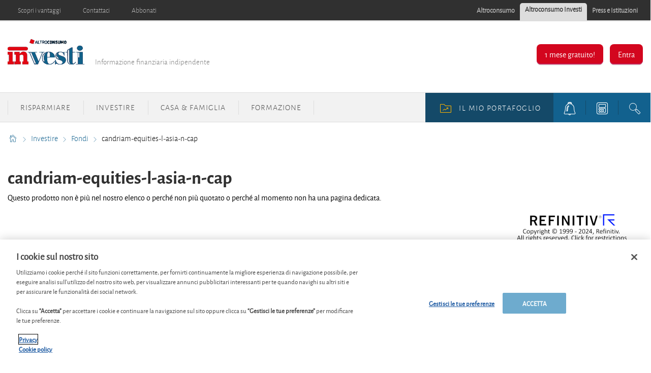

--- FILE ---
content_type: text/html; charset=utf-8
request_url: https://www.altroconsumo.it/investi/investire/fondi-e-etf/candriam-equities-l-asia-n-cap
body_size: 16877
content:




<!DOCTYPE html>
<!--[if IE 7]><html class="no-js lt-ie9 lt-ie8 ie7" lang="it-IT"><![endif]-->
<!--[if IE 8]><html class="no-js lt-ie9 ie8" lang="it-IT"><![endif]-->
<!--[if IE 9]><html class="no-js ie9" lang="it-IT"><![endif]-->
<!--[if gt IE 8]><!-->
<html class="no-js" lang="it-IT">
<!--<![endif]-->
<head>
    <meta charset="utf-8" />
    <meta content="width=device-width,initial-scale=1.0" name="viewport" />
    <meta content="on" http-equiv="cleartype" />
    <meta http-equiv="X-UA-Compatible" content="IE=edge,chrome=1" />
    <meta name="format-detection" content="telephone=no" />

    

<meta http-equiv="content-type" content="text/html; charset=UTF-8" />
<meta http-equiv="content-language" content="it_IT" />
<meta name="decimal-separator" content="," />
<meta name="date-format" content="dd/MM/yyyy" />
<meta name="title" content="" />
<meta name="description" content="Scopri l&#39;andamento di candriam-equities-l-asia-n-cap - Prezzo e rendimento , politica d&#39;investimento, dividendo, gestore,distributore LU0181787457" />
<meta name="keywords" content="ISIN:LU0181787457, Politica d&#39;investimento:Fondi azionari - Pacifico, Amministratore:CANDRIAM Luxembourg, Valuta:USD" />
<meta name="isProduct" content="true" />
<meta name="scID" content="49d505a1-2c96-47e4-a351-e710b2cca60f" />
<meta name="machine" content="CO-FSCCD-PRWWS5" />
<meta name="version" content="1.0.456.0" />
<meta name="virtualFolder" content="/investi/" />
<meta name="routingPrefix" content="investi" />
<meta name="antiForgeryToken" content="IUSF9cO5Pfb6_NGtPyDCvoD-0hYVFDaVNKN7df3NoAMogu_aUwwHNlKcTwLah4WQMMC_lkzz4V3bj0SR7_ll0swVC0A1" />

    <link rel="alternate" type="application/rss+xml" title="" href="https://www.altroconsumo.it/investi/rss-feed" />
    <meta name="robots" content="noarchive">

<!--Start OpenGraph zone-->
<meta property="og:image" content="https://www.altroconsumo.it/investi/-/media/fline/it/global/header/altroconsumoinvesti600width-whitebackground.png?rev=d484f6c7-0723-4f58-b17f-ae78ebac6368&amp;hash=8D9A8DE0D1AE9538B0EB4EFAD7F01421" />
    <meta property="og:image:height" content="189" />
    <meta property="og:image:width" content="607" />
        <meta property="og:image:alt" content="Altroconsumo Investi" />
<meta property="og:title" content="candriam-equities-l-asia-n-cap - Altroconsumo Investi" />
<meta property="og:type" content="website" />

    <meta property="og:url" content="https://www.altroconsumo.it/investi/investire/fondi-e-etf/candriam-equities-l-asia-n-cap">

    <meta property="og:locale" content="it_IT">

    <meta property="og:site_name" content="www.altroconsumo.it">


    <meta property="flapp:theme" content="Investing">
    <meta property="flapp:hub" content="Fondi">


<!--End OpenGraph zone-->
<!--Start Twitter Cards zone-->
<meta name="twitter:card" content="summary_large_image" />

<meta name="twitter:description" content="Scopri l&#39;andamento di candriam-equities-l-asia-n-cap - Prezzo e rendimento , politica d&#39;investimento, dividendo, gestore,distributore LU0181787457" />
<meta name="twitter:title" content="candriam-equities-l-asia-n-cap - Altroconsumo Investi" />
<meta property="twitter:image" content="https://www.altroconsumo.it/investi/-/media/fline/it/global/header/altroconsumoinvesti600width-whitebackground.png?rev=d484f6c7-0723-4f58-b17f-ae78ebac6368&amp;hash=8D9A8DE0D1AE9538B0EB4EFAD7F01421" />
<!--End Twitter Cards zone -->


    <link rel="canonical" href="https://www.altroconsumo.it/investi/investire/fondi-e-etf/candriam-equities-l-asia-n-cap">

<meta property="search:image" content="" />
<meta property="search:title" content="candriam-equities-l-asia-n-cap" />

<!-- BEGIN HtmlHeaderTagsPlaceholder  -->
<title>candriam-equities-l-asia-n-cap - Altroconsumo Investi</title>
<meta name="filterOne" content="Investire" />
<meta name="filterTwo" content="Fondi" />
<meta name="filterType" content="Prodotti finanziari" />
<meta name="pageTypeLabel" content="Prodotti finanziari" />
<meta name="search:description" content="ISIN:LU0181787457, Politica d&#39;investimento:Fondi azionari - Pacifico, Amministratore:CANDRIAM Luxembourg, Valuta:USD" />


<!-- END HtmlHeaderTagsPlaceholder  -->


        <link rel="icon" type="image/png" sizes="192x192" href="/investi/-/media/fline/it_o/favicons/android-icon-192x192.png?rev=30dd7dce-2259-4d9c-bfd3-bc065e20c5be&amp;mw=192mh%3d192&amp;hash=75A254116368C9BC504052F73CAFF794">
        <link rel="icon" type="image/png" sizes="57x57" href="/investi/-/media/fline/it_o/favicons/apple-icon-57x57.png?rev=81482538-7e8c-48ab-a87f-5b62085f3c4d&amp;mw=57mh%3d57&amp;hash=142A39CFCB46C351E9AA55EC1CE5567E">
        <link rel="icon" type="image/png" sizes="60x60" href="/investi/-/media/fline/it_o/favicons/apple-icon-60x60.png?rev=03a01a11-66c5-4083-871b-16617349ffdc&amp;mw=60mh%3d60&amp;hash=D9359842603F292BAFA5E1461ECF0FE2">
        <link rel="icon" type="image/png" sizes="72x72" href="/investi/-/media/fline/it_o/favicons/apple-icon-72x72.png?rev=7f2cabce-2500-46ed-9f28-eee0e1eb9751&amp;mw=72mh%3d72&amp;hash=1688E8AAB03F3AD9C05BCDC4EB1DAC91">
        <link rel="icon" type="image/png" sizes="76x76" href="/investi/-/media/fline/it_o/favicons/apple-icon-76x76.png?rev=f71d19ff-435e-4162-bc7f-ac5704f86f9c&amp;mw=76mh%3d76&amp;hash=98AD164F360F9F9BE193BB0111F00528">
        <link rel="icon" type="image/png" sizes="114x114" href="/investi/-/media/fline/it_o/favicons/apple-icon-114x114.png?rev=7f596c9e-1daa-45ef-83b6-0c5283627d2b&amp;mw=114mh%3d114&amp;hash=48FB155FEDB1062CA60C9244EBD41963">
        <link rel="icon" type="image/png" sizes="120x120" href="/investi/-/media/fline/it_o/favicons/apple-icon-120x120.png?rev=a078aa7e-771d-4a99-96d2-603fc4e32648&amp;mw=120mh%3d120&amp;hash=9DA7C2D27BA55D02D55329B4976C7E39">
        <link rel="icon" type="image/png" sizes="144x144" href="/investi/-/media/fline/it_o/favicons/apple-icon-144x144.png?rev=0644fa0d-2644-4065-a663-8db360b285e5&amp;mw=144mh%3d144&amp;hash=C0456E61E8656DE90F853961A3D2F5BC">
        <link rel="icon" type="image/png" sizes="152x152" href="/investi/-/media/fline/it_o/favicons/apple-icon-152x152.png?rev=f02e4210-af83-4b7c-bfe7-da485c549674&amp;mw=152mh%3d152&amp;hash=30E5DA6249AE62CF2C03BDA8FDA6A09E">
        <link rel="icon" type="image/png" sizes="180x180" href="/investi/-/media/fline/it_o/favicons/apple-icon-180x180.png?rev=048428c1-603d-4d3e-99f0-ba9c61ca675d&amp;mw=180mh%3d180&amp;hash=1EBD961ECBFFF3FD716A9ACE4BF92586">
        <link rel="icon" type="image/png" sizes="16x16" href="/investi/-/media/fline/it_o/favicons/favicon-16x16.png?rev=2ce84888-1990-46d5-a3d5-c36612a6dcd4&amp;mw=16mh%3d16&amp;hash=5EA93D1ACC012AC024854BE9947ADBCA">
        <link rel="icon" type="image/png" sizes="32x32" href="/investi/-/media/fline/it_o/favicons/favicon-32x32.png?rev=67f31963-d786-4845-85f8-3378c5c67731&amp;mw=32mh%3d32&amp;hash=810C8B010339834F809A51DD4FE07707">
        <link rel="icon" type="image/png" sizes="96x96" href="/investi/-/media/fline/it_o/favicons/favicon-96x96.png?rev=e7cf52e3-4784-4891-8875-fc5bf2774c95&amp;mw=96mh%3d96&amp;hash=8685F8EBF3837E26C98E96AE6CB2D7E7">



    <script type="text/javascript">var EC = EC || {};</script>
    <link rel="preconnect" href="https://p.ec-cloud.org" />
    <link rel="dns-prefetch" href="https://p.ec-cloud.org" />


        <!-- Using main design  -->
<link href="/investi/~/resource/bundles/css/fline/it-it_investi_styles.bundle?v=S_MQBWQ4fIbLz4-o6aR-TL-1myO_8yI_zJ6gRBWKyyM1" rel="stylesheet"/>
    


  
    
    

    <link href="https://p.ec-cloud.org/fline/components/layout/0.92.0/layout_it-it.min.css" rel="stylesheet" /><link href="https://p.ec-cloud.org/fline/components/layout/0.92.0/icons_it-it.min.css" rel="stylesheet" /><link href="https://p.ec-cloud.org/common/icons/0.4.0/product-selectors/product-selectors.min.css" rel="stylesheet" /><link href="https://p.ec-cloud.org/common/icons/0.4.0/fline/fline.min.css" rel="stylesheet" /><link href="https://p.ec-cloud.org/common/icons/0.4.0/interface/interface.min.css" rel="stylesheet" /><link href="https://p.ec-cloud.org/common/icons/0.4.0/logos/logos.min.css" rel="stylesheet" />


    <link href="https://p.ec-cloud.org/aline/components/algolia-search/0.143.0/algolia-search_it-it.min.css" rel="stylesheet" /><link href="https://p.ec-cloud.org/fline/components/algolia-fline/0.54.0/algolia-fline_it-it.min.css" rel="stylesheet" /><link href="https://p.ec-cloud.org/fline/components/search-modal/0.29.0/search-modal_it-it.min.css" rel="stylesheet" /><link href="https://p.ec-cloud.org/fline/components/breadcrumb/0.20.0/breadcrumb_it-it.min.css" rel="stylesheet" /><link href="https://p.ec-cloud.org/fline/components/footer/0.81.0/footer_it-it.min.css" rel="stylesheet" /><link href="https://p.ec-cloud.org/fline/components/product-advice/0.37.0/product-advice_it-it.min.css" rel="stylesheet" /><link href="https://p.ec-cloud.org/fline/components/scroll-to-top/0.14.0/scroll-to-top_it-it.min.css" rel="stylesheet" /><link href="https://p.ec-cloud.org/fline/components/header/0.69.0/header_it-it.min.css" rel="stylesheet" />

    


    <!-- MP-->
    

    

    <script type="text/javascript" src="https://try.abtasty.com/3d287ea8d6e7a8670a3d02b8e691ad31.js"></script>
    
    <script>
                       dataLayer=[{"websiteType":"financial-content","userStatus":"Anonymous","isLogin":"false","commercialIdentity":"Anonymous User","pageType":"detailpage","contentType":"product","culture":"it-IT","isFake":"false","isTechnical":"false","isInternalHuman":"false","user_status":"not_connected","URLPage":"https://www.altroconsumo.it/investi/investire/fondi-e-etf/candriam-equities-l-asia-n-cap","ItemID":"49d505a1-2c96-47e4-a351-e710b2cca60f","pageLanguage":"it","subTheme":"Fondi","theme":"Investing","productName":"prod candriam-equities-l-asia-n-cap","productFamily":"Funds"}];
                </script>
    <script>(function (w, d, s, l, i) {
                        w[l] = w[l] || []; w[l].push({
                            'gtm.start':
                    new Date().getTime(),event:'gtm.js'});var f=d.getElementsByTagName(s)[0],
                    j=d.createElement(s),dl=l!='dataLayer'?'&l='+l:'';j.async=true;j.src=
                    'https://www.googletagmanager.com/gtm.js?id='+i+dl;j.className='optanon-category-C0001';f.parentNode.insertBefore(j,f);
            })(window,document,'script','dataLayer','GTM-K8GMRCQ');</script>

</head>
<body>
    <!--googleoff: index-->
        <noscript>
        <iframe src="//www.googletagmanager.com/ns.html?id=GTM-K8GMRCQ" height="0" width="0" style="display:none;visibility:hidden"></iframe>
    </noscript>


    
    

        <div id="head" data-selector="header" class="non-sticky-header">
            
            <div id="navigation-top" class="navigation-container" style="width: 100%;">
                
<div class="constrained">
    <div class="flex__row flex__row--no-gutter">
        <div class="flex__col navigation-container">
            <ul class="navigation-top">
                                        <li>
                            <a href="/investi/vantaggi-per-gli-abbonati" class="navigation-top__button" >Scopri i vantaggi</a>

                        </li>
                        <li>
                            <a href="/investi/contattaci" class="navigation-top__button" >Contattaci</a>

                        </li>
                        <li>
                            <a href="https://programmavantaggi.altroconsumo.it/offerte?site_name=FLINE&amp;prm_id_c=HEADAF2P&amp;cop_id_c=invest&amp;par_id_c=header" class="navigation-top__button" target="_blank" >Abbonati</a>

                        </li>
            </ul>
        </div>
        

        <div class="flex__col flex__row navigation-container">
            <ul class="navigation-top navigation-top--tab right">
                        <li>
                            <a href="https://www.altroconsumo.it/?access=webfour&amp;r=finanza&amp;u=anonymous" class="navigation-top__button navigation-top__button--tab" target="_blank">Altroconsumo</a>

                        </li>
                        <li>
                            <a href="" class="navigation-top__button navigation-top__button--tab navigation-top__button--tab--active" >Altroconsumo Investi</a>

                        </li>
                        <li>
                            <a href="https://www.altroconsumo.it/organizzazione?access=webfour&amp;r=finanza&amp;u=anonymous" class="navigation-top__button navigation-top__button--tab" target="_blank">Press e Istituzioni </a>

                        </li>
                            </ul>
        </div>
    </div>
</div>

            </div>
            
            <div id="head__content" class="js-menu-open-on-click" style="">
                <div class="constrained">
                    


<div data-type="FLineHeaderLoginController" data-js-guid="a72cde11-3ab1-4557-8f72-778f0b74eebd" data-rendering="LoginParameterised" data-datasource="">
    

<div class="grid-wrap no-gutter">
    <div class="grid-col bp3-col-one-half bp4-col-full bp3-show menu-close prv3">
        <div class="grid-wrap xxsmall-gutter">
            <div class="grid-col bp3-hide bp4-col-one-quarter open-menu">
                <p><i class="icon icon-fline-mobile_menu icon--xsmall"></i>Menu</p>
            </div>
            


<div data-type="FLineHeaderController" data-js-guid="2d2bbede-602c-402a-90ff-af71d7acaeff" data-rendering="Logo" data-datasource="">
    
    <div class="grid-col bp3-col-full bp4-col-one-half">
        <div class="logo__block">
<a href="https://www.altroconsumo.it/investi" ><img src="/investi/-/media/fline/it/global/header/altroconsumoinvesti-nows.svg?rev=31be4580-d325-4a62-ab8e-4709adcdb67a&amp;la=it-IT&amp;hash=5F4963DA128A6F7E425D13146CFCF16A" alt="" style="max-height:4rem;" fetchpriority="low" /></a>            <span class="bp4-hide b-align" data-selector="brand-slogan">Informazione finanziaria indipendente</span>
        </div>
    </div>

</div>

            <div class="grid-col bp3-hide bp4-col-one-quarter">
                    <div class="mobile-login">
                        <a class="mobile-login__link" href="#authentication-modal" data-selector="login-mobile-button">Entra</a>
                    </div>
            </div>
        </div>
    </div>

    <div class="grid-col bp3-col-one-half bp4-col-full bp3-show menu-open">
        <div class="grid-wrap xxsmall-gutter">
            <div class="grid-col bp3-hide bp4-col-one-third close-menu">
                <p><i class="icon icon-fline-close icon--xsmall"></i>Chiudi</p>
            </div>
            <div class="grid-col bp4-col-two-thirds bp3-col-full">

                    <div class="navigation-account-container navigation-account-container--not-logged-in right">
                        <div>
                            <a href="https://programmavantaggi.altroconsumo.it/offerte?site_name=FLINE&amp;prm_id_c=ONEAF2D&amp;cop_id_c=invest&amp;par_id_c=1monthfree" class="btn btn--member modal-link" target="_blank" rel="nofollow" >1 mese gratuito!</a>
                            <a href="#authentication-modal" rel="nofollow" class="btn btn--member bp4-hide modal-link" data-selector="login-button" role="button">Entra</a>
                        </div>
                    </div>

            </div>
        </div>
    </div>
</div>






</div>

                </div>
            </div>
            
            
            


            
<div id="navigation" class="bp3-show">
    <div class="constrained constrained--full">
        <div class="flex__row flex__row--no-gutter">
            <div class="flex__col-12 bp3-hide">
                


<div data-type="FLineHeaderController" data-js-guid="c398ba06-7c73-42d8-b342-6d555316eeb0" data-rendering="MobileSearchButton" data-datasource="">
    

<a href="#modal-search" class="navigation__mobile-search" data-selector="mobile-search-button" data-plugin="modal" data-plugin-settings="#search-modal-settings">
    <span>Cerca</span>
    <i class="icon icon-fline-magnifyingglass icon--medium right"></i>
</a>

</div>

            </div>
            <div class="flex__col-12 flex__col-md-6" name="navigationRendering">
                


<div data-type="FLineConfigurableHeaderController" data-js-guid="8cfdf799-069a-44ea-b2ce-7f0bcf22830d" data-rendering="ParameterisedNavigation" data-datasource="">
    
<ul class="navigation-main clearfix" data-selector="main-navigation-items" reference="af619a1f-907a-4300-9d4c-b9491770029e">


        <li data-selector="main-navigation-item" data-test="main-navigation-item_1">
            <a class="navigation-main__button chevron-link--after js-hassubitems"
               href="/investi/risparmiare"
               target="">
Risparmiare                                    <i class="icon icon--xsmall icon-fline-chevron-down bp4-show right"></i>
            </a>
                <div class="navigation-dropdown navigation-dropdown--left" data-selector="sub-menu">
                    <div class="navigation-dropdown__block navigation-dropdown__block--primary ">
                        <div class="navigation-dropdown__inner" style="">
                                <ul>

                                                <li data-selector="sub-menu-item" data-test="main-navigation-link_1">
<a href="/investi/risparmiare/conti-correnti" class="" >Conti correnti</a>                                                                                                    </li>
                                                <li data-selector="sub-menu-item" data-test="main-navigation-link_2">
<a href="/investi/risparmiare/conti-deposito-prodotti-postali" class="" >Conti deposito &amp; Prodotti postali</a>                                                                                                    </li>
                                                <li data-selector="sub-menu-item" data-test="main-navigation-link_3">
<a href="/investi/risparmiare/fisco-sicurezza" class="" >Fisco e sicurezza</a>                                                                                                    </li>
                                </ul>
                        </div>
                    </div>
    <div class="navigation-dropdown__block navigation-dropdown__block--secondary " data-selector="navigation-teaser">
        <div class="navigation-dropdown__inner">
            <div class="navigation-dropdown__container">
                    <div class="navigation-dropdown__block navigation-dropdown__block--left">
                        <i class="icon icon--medium icon-fline-donut" data-selector="navigation-teaser-icon"></i>
                    </div>
                <div class="navigation-dropdown__block navigation-dropdown__block--right">
                    <p data-selector="navigation-teaser-title">
                        <b>La scelta dei nostri esperti</b>
                    </p>
                </div>
            </div>
            <div data-selector="navigation-teaser-text">
                Scegli tra diverse strategie che variano a seconda della durata dell'investimento, della propensione al rischio, dell'importo da investire... Puoi anche copiare uno dei nostri modelli nel simulatore virtuale.
            </div>
            <a href="/investi/la-nostra-strategia" data-selector="navigation-teaser-link" >La nostra strategia</a>
            <div class="navigation-dropdown__close bp3-hide ">
                <i class="icon icon-fline-accountmenuarrow-up icon--xsmall"></i>
            </div>
        </div>
    </div>

                </div>
        </li>
        <li data-selector="main-navigation-item" data-test="main-navigation-item_2">
            <a class="navigation-main__button chevron-link--after js-hassubitems"
               href="/investi/investire"
               target="">
Investire                                    <i class="icon icon--xsmall icon-fline-chevron-down bp4-show right"></i>
            </a>
                <div class="navigation-dropdown navigation-dropdown--left" data-selector="sub-menu">
                    <div class="navigation-dropdown__block navigation-dropdown__block--primary ">
                        <div class="navigation-dropdown__inner" style="">
                                <ul>

                                                <li class="divider-bottom" data-selector="sub-menu-item" data-test="main-navigation-link_1">
<a href="/investi/la-nostra-strategia" class="" >La nostra strategia</a>                                                                                                    </li>
                                                <li data-selector="sub-menu-item" data-test="main-navigation-link_2">
<a href="/investi/investire/etf" class="" >ETF</a>                                                                                                    </li>
                                                <li data-selector="sub-menu-item" data-test="main-navigation-link_3">
<a href="/investi/investire/fondi-e-etf" class="" >Fondi</a>                                                                                                    </li>
                                                <li data-selector="sub-menu-item" data-test="main-navigation-link_4">
<a href="/investi/investire/azioni" class="" >Azioni</a>                                                                                                    </li>
                                                <li data-selector="sub-menu-item" data-test="main-navigation-link_5">
<a href="/investi/investire/obbligazioni" class="" >Obbligazioni</a>                                                                                                    </li>
                                                <li data-selector="sub-menu-item" data-test="main-navigation-link_6">
<a href="/investi/investire/criptovalute" class="" >Criptovalute</a>                                                                                                    </li>
                                                <li data-selector="sub-menu-item" data-test="main-navigation-link_7">
<a href="/investi/investire/mercati-e-valute" class="" >Mercati e valute</a>                                                                                                    </li>
                                                <li data-selector="sub-menu-item" data-test="main-navigation-link_8">
<a href="/investi/investire/immobiliare" class="" >Immobiliare</a>                                                                                                    </li>
                                                <li data-selector="sub-menu-item" data-test="main-navigation-link_9">
<a href="/investi/investire/certificate" class="" >Certificate</a>                                                                                                    </li>
                                                <li data-selector="sub-menu-item" data-test="main-navigation-link_10">
<a href="/investi/investire/altri-investimenti" class="" >Altri investimenti</a>                                                                                                    </li>
                                                <li data-selector="sub-menu-item" data-test="main-navigation-link_11">
<a href="/investi/investire/fiscale-legale" class="" >Fiscale &amp; Legale</a>                                                                                                    </li>
                                </ul>
                        </div>
                    </div>
    <div class="navigation-dropdown__block navigation-dropdown__block--secondary " data-selector="navigation-teaser">
        <div class="navigation-dropdown__inner">
            <div class="navigation-dropdown__container">
                    <div class="navigation-dropdown__block navigation-dropdown__block--left">
                        <i class="icon icon--medium icon-fline-donut" data-selector="navigation-teaser-icon"></i>
                    </div>
                <div class="navigation-dropdown__block navigation-dropdown__block--right">
                    <p data-selector="navigation-teaser-title">
                        <b>La scelta dei nostri esperti</b>
                    </p>
                </div>
            </div>
            <div data-selector="navigation-teaser-text">
                <span>Scegli tra diverse strategie che variano a seconda della durata dell'investimento, della propensione al rischio, dell'importo da investire... Puoi anche copiare uno dei nostri modelli nel simulatore virtuale.</span>
            </div>
            <a href="/investi/la-nostra-strategia" data-selector="navigation-teaser-link" >La nostra strategia</a>
            <div class="navigation-dropdown__close bp3-hide ">
                <i class="icon icon-fline-accountmenuarrow-up icon--xsmall"></i>
            </div>
        </div>
    </div>

                </div>
        </li>
        <li data-selector="main-navigation-item" data-test="main-navigation-item_3">
            <a class="navigation-main__button chevron-link--after js-hassubitems"
               href="/investi/casa-famiglia"
               target="">
Casa &amp; Famiglia                                    <i class="icon icon--xsmall icon-fline-chevron-down bp4-show right"></i>
            </a>
                <div class="navigation-dropdown navigation-dropdown--left" data-selector="sub-menu">
                    <div class="navigation-dropdown__block navigation-dropdown__block--primary ">
                        <div class="navigation-dropdown__inner" style="">
                                <ul>

                                                <li data-selector="sub-menu-item" data-test="main-navigation-link_1">
<a href="/investi/casa-famiglia/mutui" class="" >Mutui</a>                                                                                                    </li>
                                                <li data-selector="sub-menu-item" data-test="main-navigation-link_2">
<a href="/investi/risparmiare/fondi-pensione" class="" >Pensione</a>                                                                                                    </li>
                                                <li data-selector="sub-menu-item" data-test="main-navigation-link_3">
<a href="/investi/casa-famiglia/assicurazioni-vita" class="" >Assicurazioni sulla vita</a>                                                                                                    </li>
                                                <li data-selector="sub-menu-item" data-test="main-navigation-link_4">
<a href="/investi/casa-famiglia/eredita" class="" >Eredit&#224;</a>                                                                                                    </li>
                                                <li data-selector="sub-menu-item" data-test="main-navigation-link_5">
<a href="/investi/casa-famiglia/fiscalita-casa-famiglia" class="" >Fiscalit&#224; casa e famiglia</a>                                                                                                    </li>
                                </ul>
                        </div>
                    </div>
                </div>
        </li>
        <li data-selector="main-navigation-item" data-test="main-navigation-item_4">
            <a class="navigation-main__button chevron-link--after js-hassubitems"
               href="/investi/formazione"
               target="">
Formazione                                    <i class="icon icon--xsmall icon-fline-chevron-down bp4-show right"></i>
            </a>
                <div class="navigation-dropdown navigation-dropdown--left" data-selector="sub-menu">
                    <div class="navigation-dropdown__block navigation-dropdown__block--primary ">
                        <div class="navigation-dropdown__inner" style="">
                                <ul>

                                                <li data-selector="sub-menu-item" data-test="main-navigation-link_1">
<a href="/investi/formazione/risparmiare" class="" >Risparmiare</a>                                                                                                    </li>
                                                <li data-selector="sub-menu-item" data-test="main-navigation-link_2">
<a href="/investi/formazione/investire" class="" >Investire</a>                                                                                                    </li>
                                                <li data-selector="sub-menu-item" data-test="main-navigation-link_3">
<a href="/investi/formazione/mutui" class="" >Mutui</a>                                                                                                    </li>
                                                <li data-selector="sub-menu-item" data-test="main-navigation-link_4">
<a href="/investi/formazione/pensioni" class="" >Pensione</a>                                                                                                    </li>
                                </ul>
                        </div>
                    </div>
                </div>
        </li>
</ul>

</div>

            </div>
            <div class="flex__col-12 flex__col-md-6">

                <div class="navigation-user__container">
                    <ul class="navigation-user">
                        <li class="bp4-hide">
                            


<div data-type="FLineHeaderController" data-js-guid="34de66f3-b2c6-4aff-9e35-4e8a4d6fed7a" data-rendering="Search" data-datasource="">
    

<a class="navigation-user__button" href="#modal-search" data-selector="search-button" aria-label="search button" data-plugin="modal" data-plugin-settings="#search-modal-settings">
    <i class="icon icon--small icon-fline-magnifyingglass main-icon"></i>
</a>

<div id="modal-search" class="modal mfp-hide modal--allow-overflow algolia-search-modal">
    <span class="modal__title" data-selector="modal-search-title">Cerca</span>
    <div class="search-form flex__row padded padded--ex-top">
        

    <div class="flex__col flex__col-md-9 flex__col-xs-12 search">
        <div id="algolia-search"></div>
    </div>
    <script>
			var EC = window.EC || {}
			EC.AlgoliaSearch = {
				appId: "274FPWXERD",
				apiKey: "48a290cb74a1e8707278c08b00d168c0",
				indexName: "it-fline-pro",
				indexNameSuggestions: "it-fline-pro_query_suggestions",
				gaKey: "",
				userToken: "",
				sortByIndexName: "it-fline-pro-publication-date-desc",
				historySuggestionsIndexName: "",
				searchPageUrl: "https://www.altroconsumo.it/investi/cerca",
				culture: "it-it",
				searchTerm: "",
				searchFiltersTerm: "",
				mode: 0,
				isDateVisible: true,
				pageTypesWithDate: [
      { "type": "training" },
      { "type": "analysis" },
      { "type": "news" },
      { "type": "editorial" }
],
				labels: {
					sortBy: "Ordina per:",
					filters: "Filtri",
					clearFilters: "Cancella i filtri",
					clearSearch: "Cancella ricerca",
					result: "Risultato trovato",
					results: "Risultati trovati",
					allResults: "Risultati per \"{0}\"",
					provideSearchTerm: "Cosa vuoi cercare?",
					errorOcurred: "Si è verificato un errore",
					search: "Cerca",
					showMore: "Carica altro",
					close: "Chiudi",
					seeResults: "Risultati per",
					categoryFilter: "Categoria",
					contentTypeFilter: "Tipo di Contenuto",
					relevanceSorting: "Rilevanza",
					mostRecentSorting: "Più recente",
					autocompleteCategoryIn: "in",
					autocompleteFillQueryWith: "Cercare",
					showingResultsPagination: "{showingResults} di {totalResults} risultati mostrati",
					scrollToTop: "Torna su",
					clearHistoryLabel: "",
					recentSearchesLabel: "",
					suggestedSearchLabel: "",
                    topResultsLabel: "",
				},
				styles: {
   "searchResult":{
      "section":"search-results margin--bottom-xlarge",
      "resultContainer":"flex__row",
      "publicationCard":{
         "container":"",
         "section":"search-card editorial",
         "header":"search-card--header",
         "imageLink":"search-card--img search-card--img-full",
         "image":"no-margin",
         "content":"search-card--editorial-content padding--left-medium padding--right-medium margin--bottom-medium",
         "meta":"search-card--meta",
         "title":"stronger",
         "titleLink":"global-black link-underline-never",
         "description":"search-card--description margin--top-xsmall",
         "pageTypeLabel":{
            "label":"search-card--category"
         },
         "publishedDate":{
            "date":"search-card--date"
         }
      },
      "productCard":{
         "container":"product",
         "section":"search-card",
         "header":"search-card--header",
         "imageLink":"search-card--img",
         "image":"no-margin",
         "content":"search-card--content padding--left-medium padding--right-medium margin--bottom-medium",
         "title":"uppercase margin--bottom-xsmall global-black stronger align-central",
         "description":"no-margin",
         "descriptionLink":"align-central"
      },
      "hubCard":{
         "container":"",
         "section":"search-card default search-card--grey",
         "header":"search-card--header",
         "imageLink":"search-card--img",
         "image":"no-margin",
         "content":"search-card--content padding--left-medium padding--right-medium margin--bottom-medium",
         "title":"margin--bottom-xsmall global-black stronger align-central",
         "description":"default no-margin align-central"
      },
      "highlighted":"highlight-keyword",
      "showMore":{
         "container":"align-central margin--top-small",
         "label":"btn btn--primary margin--bottom-xsmall"
      },
      "pagination":{
         "container":"align-central",
         "scrollToTopContainer":"margin--top-small",
         "scrollToTopButton":"btn btn--link"
      }
   },
   "searchFilters":{
      "root":"search-filter",
      "container":"search-filter--container",
      "widget":"search-filter--widget margin--bottom-medium",
      "iconClose":"icon icon-x",
      "iconFilters":"icon icon-filters",
      "iconAccordion":"icon icon-chevron-down",
      "quantitySelected":"qtt-selected",
      "bulletSelected":"bullet-selected",
      "mobile":{
         "header":"search-filter--mobile-header",
         "headerLabel":"search-filter--mobile-header-label",
         "footer":"search-filter--mobile-footer",
         "order":"search-filter--mobile-order",
         "closeButton":"close-button btn btn--link",
         "filterButton":"filter-button btn btn--primary",
         "submitButtonsContainer":"submit-buttons",
         "resetButton":"reset-button btn btn--tertiary",
         "submitButton":"submit-button btn btn--primary",
         "iconSubmitButton":"icon icon-chevron-right"
      },
      "currentFilters":{
         "container":"search-header--between align-top",
         "label":"search-header--filter-label",
         "desktop":"search-header--desktop-filters",
         "filterTag":"search-header--filter-tag",
         "clearFiltersButton":"search-header--clear-filters btn btn--link"
      },
      "sortBy":{
         "container":"search-header--desktop-order",
         "label":"label",
         "selectContainer":"has-uniform",
         "select":"search-sorting--select"
      }
   },
   "searchBar":{
      "form":"search-bar",
      "submitButton":"button search-bar--submit",
      "iconSubmitButton":"search-bar--icon icon-search-2",
      "resetButton":"button search-bar--reset",
      "iconResetButton":"search-bar--icon icon-x"
   },
   "searchNoResults":{
      "section":"search-no-results",
      "container":"flex__row constrained padding--top-large padding--bottom-xlarge",
      "description":"flex__col-xs-12 flex__col-md-8",
      "tagLayerDiv":"tglNoResultsPageDiv",
      "contactCenter":{
         "container":"flex__col-xs-12 flex__col-md-4",
         "contactCenter":"contact-center",
         "teaserContainer":"help-teaser help-teaser--has-glyph padding-small exclude-from-print",
         "teaserIcon":"help-teaser__icon",
         "iconContainer":"icon-stack",
         "icon":"icon-font icon-stack-1x icon--inverse icon-phone",
         "title":"gamma",
         "descriptionTop":"centi spacer-large",
         "phoneNumber":"gamma strong",
         "phoneNumberIcon":"icon-phone",
         "descriptionBottom":"centi spacer-large",
         "linkContainer":"centi last",
         "link":"chevron-link--after"
      }
   }
},
			}
    </script>


    </div>
</div>


<script type="application/json" id="search-modal-settings">
     {
     "closeOnBgClick":true
     }

</script>

</div>

                        </li>
                        <li>



<div data-type="FLineHeaderController" data-js-guid="df3fc6b5-89e3-4d2d-8e8a-be6d382dcc22" data-rendering="Tools" data-datasource="">
    
    <a class="navigation-user__button js-hassubitems" href="#" data-selector="tools-navigation-button" reference="f65bb02f-53d1-41d9-9d0f-f0ece114fdc5" aria-label="tools button">
        <i class="icon icon--small icon-fline-calculator main-icon"></i>
        <span class="bp4-show-inline bp3-hide">Calcolatori</span>
        <i class="icon icon--xsmall icon-fline-chevron-down right bp4-show icon--round bp3-hide"></i>
    </a>
    <div class="navigation-dropdown navigation-dropdown--right" data-selector="tools-navigation-menu">
        <div class="navigation-dropdown__block navigation-dropdown__block--primary ">
            <div class="navigation-dropdown__inner clearfix">
                    <span data-selector="top-tool-text" class="navigation-dropdown__highlight not-h1">
                         Stavi cercando questo?
                    </span>
                    <ul>
                            <li>                          
<a href="/investi/calcolatori/currency converter#currencyconverter" data-selector="tool-link" data-tool="convertitore-di-valuta" title="Calcola i tassi di cambio in tutta semplicit&#224; con il nostro convertitore di valuta" >Convertitore di valuta</a>                            </li>
                            <li>                          
<a href="/investi/calcolatori/convertitore-di-criptovalute#cryptoconverter" data-selector="tool-link" data-tool="convertitore-di-criptovalute" >Convertitore di criptovalute</a>                            </li>
                            <li class="divider-bottom">                          
<a href="/investi/calcolatori/convertitore-di-oro" data-selector="tool-link" data-tool="convertitore-di-oro" >Convertitore di oro</a>                            </li>
                            <li class="divider-bottom">                          
<a href="/investi/lexicon" data-selector="tool-link" data-tool="lexicon" title="Cerchi la definizione di un termine? Consulta il nostro glossario. Troverai la spiegazione di pi&#249; di 600 termini in ambito finanziario " >Glossario</a>                            </li>
                            <li>                          
<a href="/investi/calcolatori/change-advices-lister-azioni#changedadvices-4CAF1B16A6554007A6EE8106557B28E8" data-selector="tool-link" data-tool="cambi-di-consiglio-azioni" >Cambi di consiglio: azioni</a>                            </li>
                            <li>                          
<a href="/investi/calcolatori/cambi-di-valutazione-fondi-etf#changedadvices-B243E08156DA45B7AD8A0EF6E56A4111" data-selector="tool-link" data-tool="cambi-di-consiglio-fondi-etf" >Cambi di valutazione: fondi &amp; Etf</a>                            </li>
                            <li class="divider-bottom">                          
<a href="/investi/calcolatori/change-advices-lister-bonds#changedadvices-71AE43A04B934FC7B3E36A5A13106CB5" data-selector="tool-link" data-tool="cambi-di-consiglio-obbligazioni" title="I nostri analisti ti daranno consigli aggiornati sull&#39;acquisto di obbligazioni" >Cambi di consiglio: obbligazioni</a>                            </li>
                            <li>                          
<a href="/investi/calcolatori/btp-purchase" data-selector="tool-link" data-tool="quanto-rende-acquistare-un-btp" >Quanto rende acquistare un BTp?</a>                            </li>
                            <li>                          
<a href="/investi/calcolatori/vecchiaia-dignitosa" data-selector="tool-link" data-tool="quanto-risparmiare-per-una-vecchiaia-dignitosa" >Quanto risparmiare per una vecchiaia dignitosa?</a>                            </li>
                            <li>                          
<a href="/investi/calcolatori/quanto-rende-acquistare-un-obbligazione" data-selector="tool-link" data-tool="quanto-rende-acquistare-un-obbligazione" >Quanto rende acquistare un&#39;obbligazione?</a>                            </li>
                            <li>                          
<a href="/investi/calcolatori/net-gain-share" data-selector="tool-link" data-tool="scopri-il-prezzo-a-cui-un-azione-soddisfa-i-tuoi-obiettivi" >Scopri il prezzo a cui un&#39;azione soddisfa i tuoi obiettivi</a>                            </li>
                    </ul>
            </div>
        </div>
    </div>

</div>
                        </li>
                        <li>



<div data-type="FLineHeaderController" data-js-guid="57622167-1ca0-47ae-a8b0-db6c86bad7e8" data-rendering="Alerts-Closed" data-datasource="">
    
<a class="navigation-user__button js-hassubitems" data-selector="alerts-button" href="#" reference="57e5214c-92ca-42b8-b04d-3216608e5217" aria-label="alerts button">
    <i class="icon icon--small icon-fline-bel main-icon"></i>
    <span class="bp4-show-inline bp3-hide">Gestione degli alert</span>
    <i class="icon icon--xsmall icon-fline-chevron-down right bp4-show icon--round bp3-hide"></i>
</a>
<div class="navigation-dropdown navigation-dropdown--right" id="HeaderAlerts">
    <div class="navigation-dropdown__block navigation-dropdown__block--primary ">
        <div class="navigation-dropdown__inner clearfix">
            <div id="AlertsAsyncContent">

                <div>
                    <p>
                        <b>E-mail di alert</b>
                    </p>
                    <p class="navigation-dropdown__subtext">Riceverai un'e-mail non appena pubblicheremo una nuova analisi o un altro suggerimento per i tuoi investimenti!</p>
                </div>

                
                <ul class="switch-menu" style="position: relative;">
    <li>
        <div>
            <div class="switch__label">
                <span>Azioni</span>
            </div>
            <div class="switch">
                <input id="alerte8146399929846f69faa0a4bc85ba050" class="switch-toggle--round" type="checkbox"
                       disabled="disabled"
                       data-alert-type="Shares" />
                <label for="alerte8146399929846f69faa0a4bc85ba050"></label>
            </div>
        </div>
    </li>
    <li>
        <div>
            <div class="switch__label">
                <span>Fondi &amp; ETF</span>
            </div>
            <div class="switch">
                <input id="alert0366623257cd4b25ace3b740b3bac621" class="switch-toggle--round" type="checkbox"
                       disabled="disabled"
                       data-alert-type="Funds" />
                <label for="alert0366623257cd4b25ace3b740b3bac621"></label>
            </div>
        </div>
    </li>
    <li>
        <div>
            <div class="switch__label">
                <span>Obbligazioni</span>
            </div>
            <div class="switch">
                <input id="alertc6d0894e9e024e2192568411d16ddbe3" class="switch-toggle--round" type="checkbox"
                       disabled="disabled"
                       data-alert-type="Bonds" />
                <label for="alertc6d0894e9e024e2192568411d16ddbe3"></label>
            </div>
        </div>
    </li>
    <li>
        <div>
            <div class="switch__label">
                <span>Criptovalute</span>
            </div>
            <div class="switch">
                <input id="alert1cc875d6f6fe4b45b465d57aa2a80ddf" class="switch-toggle--round" type="checkbox"
                       disabled="disabled"
                       data-alert-type="Crypto" />
                <label for="alert1cc875d6f6fe4b45b465d57aa2a80ddf"></label>
            </div>
        </div>
    </li>
    <li>
        <div>
            <div class="switch__label">
                <span>Certificate</span>
            </div>
            <div class="switch">
                <input id="alertc091550da86a438496e01e3da8826a37" class="switch-toggle--round" type="checkbox"
                       disabled="disabled"
                       data-alert-type="SavingCertificates" />
                <label for="alertc091550da86a438496e01e3da8826a37"></label>
            </div>
        </div>
    </li>
    <li>
        <div>
            <div class="switch__label">
                <span>Altri prodotti di investimento</span>
            </div>
            <div class="switch">
                <input id="alertc11fd9e307da4daea3bb014da13af4bb" class="switch-toggle--round" type="checkbox"
                       disabled="disabled"
                       data-alert-type="AlternativeInvestments" />
                <label for="alertc11fd9e307da4daea3bb014da13af4bb"></label>
            </div>
        </div>
    </li>
            <div class="my-portfolio-graph__message">
                <span class="subtitle--tertiary">Solo per abbonati</span>
                <p>Solo i nostri abbonati possono utilizzare il servizio di alert.</p>
<a href="https://programmavantaggi.altroconsumo.it/offerte?site_name=FLINE&amp;prm_id_c=ALERTAFP&amp;cop_id_c=invest&amp;par_id_c=alert" class="btn btn--member" rel="nofollow" role="button" >1 mese gratis</a>            </div>
    <li>
        <div>
            <div class="switch__label">
                <span>Conti deposito &amp; Prodotti postali</span>
            </div>
            <div class="switch">
                <input id="alerta15f73f562584389ad8d57c58afa9d4a" class="switch-toggle--round" type="checkbox"
                       disabled="disabled"
                       data-alert-type="DepositAccounts" />
                <label for="alerta15f73f562584389ad8d57c58afa9d4a"></label>
            </div>
        </div>
    </li>
    <li>
        <div>
            <div class="switch__label">
                <span>Conti correnti</span>
            </div>
            <div class="switch">
                <input id="alertbb8a61c7c59b42f98944f53337587fce" class="switch-toggle--round" type="checkbox"
                       disabled="disabled"
                       data-alert-type="CurrentAccounts" />
                <label for="alertbb8a61c7c59b42f98944f53337587fce"></label>
            </div>
        </div>
    </li>
    <li>
        <div>
            <div class="switch__label">
                <span>Fondi pensione</span>
            </div>
            <div class="switch">
                <input id="alert7492915dc271492b855e958015b1bdcd" class="switch-toggle--round" type="checkbox"
                       disabled="disabled"
                       data-alert-type="PensionFunds" />
                <label for="alert7492915dc271492b855e958015b1bdcd"></label>
            </div>
        </div>
    </li>
    <li>
        <div>
            <div class="switch__label">
                <span>Mercati e valute</span>
            </div>
            <div class="switch">
                <input id="alertd13679f7dab641c1b70eab570a44147e" class="switch-toggle--round" type="checkbox"
                       disabled="disabled"
                       data-alert-type="Markets" />
                <label for="alertd13679f7dab641c1b70eab570a44147e"></label>
            </div>
        </div>
    </li>
    <li>
        <div>
            <div class="switch__label">
                <span>Pubblicazioni</span>
            </div>
            <div class="switch">
                <input id="alerta9ed5b5a980c4337a60a94175e2d1062" class="switch-toggle--round" type="checkbox"
                       disabled="disabled"
                       data-alert-type="MagazinesInvest" />
                <label for="alerta9ed5b5a980c4337a60a94175e2d1062"></label>
            </div>
        </div>
    </li>
                </ul>
                <div class="navigation-dropdown__close bp3-hide ">
                    <i class="icon icon-fline-accountmenuarrow-up icon--xsmall"></i>
                </div>
            </div>
        </div>
    </div>
</div>







</div>
                        </li>
                            <li class="bg--blue">
                                


<div data-type="FLineHeaderController" data-js-guid="4d12c4c4-68c7-46d1-9792-bde06de74b86" data-rendering="MyPortfolioButton" data-datasource="">
    

<a href="/investi/mio-portafoglio" class="navigation-user__button navigation-user__button--text" data-selector="myportfolio-navigation-button" data-tracking="portfolio_navigationButton" >        <i class="icon icon--small icon-fline-file-powerpoint main-icon left "></i>
        <span>Il mio portafoglio</span>
        <i class="icon icon--xsmall icon-fline-chevron-right right bp4-show icon--round bp3-hide"></i>
</a>
</div>

                            </li>
                    </ul>
                </div>
            </div>
        </div>
    </div>
    <div class="constrained constrained--big bp3-hide">
        <div class="flex__row flex__row--no-gutter">
            <div class="flex__col-12">
                
    <div class="navigation__mobile-contact">
            <p class="not-h2">Contattaci</p>
<div class="contactblock">
<div>
<em class="icon icon--small icon-fline-telephone"></em>
</div>
<div>
<p>02.6961577</p>
<span>da luned&igrave; a venerd&igrave;, dalle 9.00 alle 13.00</span>
</div>
</div>
<div class="contactblock clearfix">
<div>
<em class="icon icon--small icon-fline-mail"></em>
</div>
<div>
<a href="https://www.altroconsumo.it/investi/contattaci?tab=email" style="text-decoration: none;">
<p class="mail">E-mail</p>
</a>
</div>
</div>
<p class="footer__block__link"><a href="https://www.altroconsumo.it/investi/contattaci">Tutti i nostri contatti</a></p>
<p class="footer__block__link"><a href="https://www.altroconsumo.it/investi/faq">FAQ</a></p>                    <p class="not-h2">Altri siti</p>
                    <p><a href="https://www.altroconsumo.it/?access=webfour&amp;r=finanza&amp;u=anonymous" class="link" target="_blank">Altroconsumo</a></p>
                    <p><a href="https://www.altroconsumo.it/organizzazione?access=webfour&amp;r=finanza&amp;u=anonymous" class="link" target="_blank">Press e Istituzioni </a></p>
            </div>

            </div>
        </div>
    </div>
</div>



        </div>
        <style>
            :target {
                scroll-margin-top: 196px; /* height of sticky header */
            }
        </style>

    


<div data-type="FLineHeaderController" data-js-guid="2a828e63-7c57-46d2-a920-50f09b01ce95" data-rendering="AccountModals" data-datasource="">
    


<div id="modal-registration" class="modal modal--form-box mfp-hide modal--registration modal--feff-registration" data-login-url="https://login.altroconsumo.it/?wa=wsignin1.0&amp;wtrealm=eur%3a%2f%2feuroconsumers.pro.flinesc.it-it%2f&amp;wreply=https%3A%2F%2Fwww.altroconsumo.it%2Finvesti%2FFLineAPI%2FFlineHeader%2FSendLoginOkMessage%2F22dd2a5c-c58d-4a48-86e8-5c83f7526c73%3F_cta_&amp;ectx=Y3Q6ZnVuZC1kZXRhaWwtcGFnZQ&amp;customstyle=flinesc"
     data-login-title="Entra"
     data-register-url="https://login.altroconsumo.it/?wa=registeruser1.0&amp;wtrealm=eur%3a%2f%2feuroconsumers.pro.flinesc.it-it%2f&amp;wreply=%2Finvesti%2FFLineAPI%2FFLineSendFinalizationEmail%2FFinishAccountConfirmation%2F22dd2a5c-c58d-4a48-86e8-5c83f7526c73%3F_cta_&amp;ectx=Y3Q6ZnVuZC1kZXRhaWwtcGFnZQ&amp;customstyle=flinesc" style="max-width:100%">
    <div class="tabs">
        <ul>
            <li class="tab">
                <a href="#tabs-1" data-selector="authentication-tab-login"
                   data-loginreturnurl="https://www.altroconsumo.it/investi/FLineAPI/FlineHeader/SendLoginOkMessage/22dd2a5c-c58d-4a48-86e8-5c83f7526c73?_cta_"
                   data-campaigntrackingqs="int_campaign=FFHEADE0X&amp;int_source=PRODUCT&amp;int_medium=DETAILPA&amp;int_content=none&amp;int_term=none">Entra</a>
            </li>


        </ul>
        <div id="tabs-1" class="tab-content">
            <p data-selector="login-iframe" style="text-align: center;"></p>
            <div style="text-align: center;">
                    <p></p>
            </div>
        </div>
        <div id="tabs-2" class="tab-content">
            <p data-selector="register-iframe" style="text-align: center;"></p>
        </div>
    </div>
</div>
<div id="dlvalues" data-dl-contenttype="PRODUCT" data-dl-pagetype="DETAILPA"></div>

    <div id="identify-modal" class="modal modal--form-box mfp-hide modal--sign-box" data-loaded="false">
    </div>

<div id="feff-identified-resend-activation" class="modal modal--form-box mfp-hide"></div>


</div>


    <!--googleon: index-->
    <main role="main" id="main">
        

        


<div data-type="FLineBreadcrumbController" data-js-guid="4e54ddd1-aba5-4b73-bdfb-75311f3dd9f7" data-rendering="Breadcrumb" data-datasource="">
    
<div class="content  content--ex-bottom">
    <div class=" constrained">
        <div class="grid-wrap">
            <div class="grid-col bp4-col-full">
                


<div data-type="FLineBreadcrumbController" data-js-guid="4e54ddd1-aba5-4b73-bdfb-75311f3dd9f7" data-rendering="Breadcrumb" data-datasource="">
    

<ul class="breadcrumb breadcrumb--large" data-selector="breadcrumbUl">
            <li data-selector="breadcrumbElement">
                <a href="/investi/" data-selector="link">
                        <i class="icon icon--s20 icon-fline-home" data-selector="icon"></i>
                    
                </a>
            </li>
            <li data-selector="breadcrumbElement">
                <a href="/investi/investire" data-selector="link">
                    Investire
                </a>
            </li>
            <li data-selector="breadcrumbElement">
                <a href="/investi/investire/fondi-e-etf" data-selector="link">
                    Fondi
                </a>
            </li>
            <li data-selector="elementWithoutLink"> candriam-equities-l-asia-n-cap </li>
</ul>

</div>

            </div>
        </div>
    </div>
</div>
</div>
<div class="content content--ex-top">
    <div class="constrained">
        <h1 class="heading--product" ecid="ECID_FUND_048F9836-CCBF-4195-8061-42483E1B6AC0" pid="22dd2a5c-c58d-4a48-86e8-5c83f7526c73">candriam-equities-l-asia-n-cap</h1>

        Questo prodotto non è più nel nostro elenco o perché non più quotato o perché al momento non ha una pagina dedicata.

    </div>
</div>



<div data-type="FLineTeaserController" data-js-guid="477c4233-68fd-4b9c-9c05-b1997b7dece4" data-rendering="SharedTeaser" data-datasource="{E4B2DA09-2A60-4E22-A0B0-257A6EAE7EA1}">
    

<div class= "constrained grid-wrap">
<a href="/investi/refinitivdisclaimer" class="right" data-selector="link-teaser" target="_blank" >        <div class="logo-block right padded padded--ex-top">
            <img src="/investi/-/media/fline/it/refinitiv_220width-transparent-v2024.png?rev=fdf36532-51c3-4227-a6c8-39a2eeed4e6d&amp;la=it-IT&amp;h=81&amp;w=220&amp;hash=36C8489E9632F84D2BA78BE5FD464E09" data-selector="icon-teaser" alt="" />
        </div>
</a></div>
</div>



<div data-type="FLineProductAssistentController" data-js-guid="d36af3d2-1396-4ede-a839-4371807532d2" data-rendering="AddProductAssistant" data-datasource="{CC782398-0FCE-481A-A4AD-C535F72F79EF}">
    






<div id="modal-contentECID_FUND_048F9836-CCBF-4195-8061-42483E1B6AC0" ecid="ECID_FUND_048F9836-CCBF-4195-8061-42483E1B6AC0"></div>

</div>

    </main>
    <!--googleoff: index-->

    


<div data-type="FLineFooterController" data-js-guid="765163f5-2106-4ae3-a512-85b409df7897" data-rendering="Footer" data-datasource="">
    


<footer id="footer" reference="16851a8d-5602-4d1b-9ff9-c199a2d785ec">
    

    <div class="constrained">
        <div class="flex__row flex__row--xs-middle footer__container">
            <div class="flex__col-xs-12 flex__col-large-3 top-align">
                <div class="footer__block__social">
                    <div>
                        <div class="logo__block clearfix">
                            <div class="logo__block__inner">
<a href="https://www.altroconsumo.it/investi" ><img src="/investi/-/media/fline/it/global/header/investi-rgb-positivo-proporzioni finanza.svg?rev=226bb2cc-6bfc-40aa-acef-a11307eea9e3&amp;la=it-IT&amp;hash=D81DFAD89FC5E1376F985D4C6AC8C830" alt="" style="max-height:6rem;" fetchpriority="low" /></a>                                <span>Informazione finanziaria indipendente</span>
                            </div>
                        </div>

                            <div class="flex__col flex__col-small-12 social__block" data-selector="social-links">
                                        <a href="https://www.facebook.com/Altroconsumo-Investi-108895322369/" title="Facebook" id="footer_Facebook" target="_blank" rel="noopener" aria-label="Facebook">
                                            <i class="icon icon--social icon-fline-facebook"></i>
                                        </a>
                            </div>
                    </div>
                </div>
            </div>
                    <div class="flex__col-xs-12 flex__col-small-4 flex__col-large-3 top-align">
                        <div class="footer__block__title">
                            <div data-selector="footer-column">
                                <p>Contattaci</p>
<div class="contactblock">
<div>
<em class="icon icon--small icon-fline-telephone"></em>
</div>
<div>
<p>02.6961500</p>
<span>da luned&igrave; a venerd&igrave;, dalle 9.00 alle 13.00</span>
</div>
</div>
<div class="contactblock clearfix">
<div>
<em class="icon icon--small icon-fline-mail"></em>
</div>
<div>
<p class="mail"><a href="https://www.altroconsumo.it/investi/contattaci?tab=email">E-mail</a></p>
</div>
</div>
<p class="footer__block__link"><a href="https://www.altroconsumo.it/investi/contattaci">Tutti i nostri contatti</a></p>
<p class="footer__block__link"><a href="https://www.altroconsumo.it/investi/faq">FAQ</a></p>
                            </div>
                        </div>
                    </div>
                    <div class="flex__col-xs-12 flex__col-small-4 flex__col-large-3 top-align">
                        <div class="footer__block__title">
                            <div data-selector="footer-column">
                                <p>Pubblicazioni</p>
<div class="footer__block__publication">
  <div class="left">
     <a href="https://www.altroconsumo.it/investi/pubblicazioni"><img alt=" " src="/investi/-/media/fline/it/homepage/footer/pubblicazioni_v135x112.png?la=it-it&amp;rev=15b5bd48-225c-4e63-96f1-881b1aec26ab&amp;mw=960&amp;hash=DFB46673646FC7EDEE57FB97319B0BF0"></a>
    </div>
    <div class="clear">
        <p class="footer__block__link"><a href="https://www.altroconsumo.it/investi/pubblicazioni">Tutte
              le nostre pubblicazioni</a></p>
    </div>
</div>
                            </div>
                        </div>
                    </div>
                    <div class="flex__col-xs-12 flex__col-small-4 flex__col-large-3 top-align">
                        <div class="footer__block__title">
                            <div data-selector="footer-column">
                                <p>I nostri portafogli tipo</p>
<div class="footer__block__portfolios">
<div class="footer__block__portfolios__title-container">
<div class="icon-container">
<em class="icon icon--medium icon-fline-donut"></em>
</div>
<div class="text-container">
<h5>la scelta dei nostri esperti</h5>
</div>
</div>
<p>Sei uno che si prende dei rischi, o preferisci essere prudente? Scopri i nostri portafogli tipo e che genere di investitore sei con il nostro test!</p>
<a href="/finanza/la-nostra-strategia?retake=true" target="_self">Che investitore sei?</a>
</div>
                            </div>
                        </div>
                    </div>
        </div>
        <div class="flex__row flex__row--xs-middle footer__bottom-block">
            <div class="flex__col-xs-12 flex__col-large-3">
                <p class="footer__about"><b>&copy; 2026 Altroconsumo Investi</b></p>
            </div>
            <div class="flex__col-xs-12 flex__col-large-6">
                    <ul class="footer__list" data-selector="legal-links">
                                <li><a href="/investi/informazioni-su-altroconsumo-investi" >Informazioni su Altroconsumo Investi</a></li>
                                <li><a href="/investi/utilizzo-dei-cookies" >Utilizzo dei cookies</a></li>
                                <li><a href="/investi/privacy" >Privacy</a></li>
                                <li><a href="/investi/condizioni-generali" >Condizioni generali</a></li>
                                <li><a href="https://whistleblowersoftware.com/secure/altroconsumoedizioni" target="_blank" >Whistleblowing</a></li>
                                <li><a href="/investi/fiscale-e-legale/metodologia" > Come valutiamo i prodotti</a></li>
                    </ul>
            </div>
            <div class="flex__col-xs-12 flex__col-large-3">
            </div>
        </div>
    </div>
</footer>
</div>


    

        <link rel="preconnect" href="https://cdn.cookielaw.org" />
    <link rel="dns-prefetch" href="https://cdn.cookielaw.org" />
    <!-- OneTrust Cookies Consent Notice start -->
        <script type="text/javascript" src="https://cdn.cookielaw.org/consent/aaa0f6c9-a923-491a-83de-cf7e60e547c0/OtAutoBlock.js"></script>
    <script src="https://cdn.cookielaw.org/scripttemplates/otSDKStub.js" type="text/javascript" charset="UTF-8" data-domain-script="aaa0f6c9-a923-491a-83de-cf7e60e547c0"></script>
    <script type="text/javascript">
        function OptanonWrapper() { }
    </script>
    <!-- OneTrust Cookies Consent Notice end -->


    
    <div id="generalErrorPopup" class="modal mfp-hide">
        <div class="popup__inner">
            <div class="modal__title" data-selector="modal-title">
                Si è verificato un errore
            </div>
            <div class="data-block padded">
                Ti invitiamo a riprovare pi&ugrave; tardi.
            </div>
        </div>
    </div>


    

<div class="modal mfp-hide" data-selector="product-search-modal">
    <span class="alpha modal__title" data-selector="product-search-modal-title-label">
        
    </span>
    <div class="search-form padded">
        <form class="grid-wrap" action="" _lpchecked="1">
            <div class="grid-col bp4-col-three-quarters">
                
                <input name="query" class="stretch ui-autocomplete-input" type="text" autocomplete="off" data-selector="product-search-modal-search-textbox" placeholder="" />
            </div>
            <div class="grid-col bp4-col-one-quarter">
                <button type="button" class="btn btn--primary btn--fitted stretch" data-selector="product-search-modal-search-button">
                    <i class="icon icon-fline-magnifyingglass"></i>
                    <span data-selector="product-search-modal-search-button-label">
                        
                    </span>
                </button>
            </div>
            <div class="grid-col bp4-col-three-quarters" data-selector="remove-alerts-confirmation-container">
                
            </div>
        </form>
    </div>
    <div data-selector="alphabet-selector" class="alphabet-selector">
        <ul>
                <li><a href="#" data-container-id="#" data-selector="container-link">#</a></li>
                <li><a href="#" data-container-id="A" data-selector="container-link">A</a></li>
                <li><a href="#" data-container-id="B" data-selector="container-link">B</a></li>
                <li><a href="#" data-container-id="C" data-selector="container-link">C</a></li>
                <li><a href="#" data-container-id="D" data-selector="container-link">D</a></li>
                <li><a href="#" data-container-id="E" data-selector="container-link">E</a></li>
                <li><a href="#" data-container-id="F" data-selector="container-link">F</a></li>
                <li><a href="#" data-container-id="G" data-selector="container-link">G</a></li>
                <li><a href="#" data-container-id="H" data-selector="container-link">H</a></li>
                <li><a href="#" data-container-id="I" data-selector="container-link">I</a></li>
                <li><a href="#" data-container-id="J" data-selector="container-link">J</a></li>
                <li><a href="#" data-container-id="K" data-selector="container-link">K</a></li>
                <li><a href="#" data-container-id="L" data-selector="container-link">L</a></li>
                <li><a href="#" data-container-id="M" data-selector="container-link">M</a></li>
                <li><a href="#" data-container-id="N" data-selector="container-link">N</a></li>
                <li><a href="#" data-container-id="O" data-selector="container-link">O</a></li>
                <li><a href="#" data-container-id="P" data-selector="container-link">P</a></li>
                <li><a href="#" data-container-id="Q" data-selector="container-link">Q</a></li>
                <li><a href="#" data-container-id="R" data-selector="container-link">R</a></li>
                <li><a href="#" data-container-id="S" data-selector="container-link">S</a></li>
                <li><a href="#" data-container-id="T" data-selector="container-link">T</a></li>
                <li><a href="#" data-container-id="U" data-selector="container-link">U</a></li>
                <li><a href="#" data-container-id="V" data-selector="container-link">V</a></li>
                <li><a href="#" data-container-id="W" data-selector="container-link">W</a></li>
                <li><a href="#" data-container-id="X" data-selector="container-link">X</a></li>
                <li><a href="#" data-container-id="Y" data-selector="container-link">Y</a></li>
                <li><a href="#" data-container-id="Z" data-selector="container-link">Z</a></li>
        </ul>
    </div>
    <div class="padded padded--ex-bottom  suggested-search-results" data-selector="product-search-modal-search-results">
        <div class="clearfix padded padded--ex-bottom">
            <span class="delta" data-selector="product-search-modal-search-results-label">
                
            </span>
            <a class="right chevron-link--after link-next-page" href="#" data-selector="product-search-modal-search-results-close-button">
                <span data-selector="product-search-modal-search-results-close-button-label">
                    
                </span> <i class="icon icon--xsmall icon-fline-chevron-right--heavy icon--round icon--blue "></i>
            </a>
        </div>
        <div data-selector="product-search-modal-search-query-results-content">
            
        </div>
    </div>
    <div data-selector="product-search-modal-search-results-content">
        
    </div>

    <div data-selector="product-search-modal-description-content" class="modal__extra-info">
        
    </div>
</div>



    

    

<div id="modal-change-advice" class="modal modal-change-advice mfp-hide">

    <div id="ChangeAdvicesBody"></div>

    <span class="modal__close-btn mfp-close"><i class="icon icon--xsmall icon--modal icon-fline-close"></i></span>
</div>





<div data-type="FlineLexiconController" data-ecflinewidget=EC.FLine.Lexicon data-js-guid=dad15f67-7fc4-4997-b259-00e87620ea49 data-rendering="Lexicon" data-datasource="">
    
<div class="modal mfp-hide" data-selector="modal-lexicon">
    <span class="modal__title" data-selector="lexicon-title">Glossario</span>
    <div class="alphabet-selector">
        <ul>
                <li><a href="#" data-container-id="e9cedfa4-eb5c-455c-9e57-f55986875acb" data-selector="container-link">#</a></li>
                <li><a href="#" data-container-id="82677981-dbce-4162-8a69-57ffe49967c4" data-selector="container-link">A</a></li>
                <li><a href="#" data-container-id="01642582-9d26-4c75-983c-0a59789e48bd" data-selector="container-link">B</a></li>
                <li><a href="#" data-container-id="46a974d2-63b3-4d93-b6e0-be8d2082c136" data-selector="container-link">C</a></li>
                <li><a href="#" data-container-id="ec084e4b-6f13-4925-8c09-ca7d5c60d42e" data-selector="container-link">D</a></li>
                <li><a href="#" data-container-id="f62136d3-5c0e-4080-aa31-00ece2337770" data-selector="container-link">E</a></li>
                <li><a href="#" data-container-id="4359925e-14d0-4411-b979-236239999f0c" data-selector="container-link">F</a></li>
                <li><a href="#" data-container-id="856b3380-5bfd-4e5d-8315-91347beb291b" data-selector="container-link">G</a></li>
                <li><a href="#" data-container-id="7e5c224e-9a9c-4873-b3c0-a4caf4bc2b26" data-selector="container-link">H</a></li>
                <li><a href="#" data-container-id="8c7fb08f-188c-4041-a14b-0ff293c0049b" data-selector="container-link">I</a></li>
                <li><a href="#" data-container-id="26b4b57c-4ccf-434f-ab3b-7d2e8936cd75" data-selector="container-link">J</a></li>
                <li><a href="#" data-container-id="87833000-81c3-4ba4-acd4-0d2acecf264a" data-selector="container-link">K</a></li>
                <li><a href="#" data-container-id="32bfa07d-33b5-49d2-a36f-a660324945a2" data-selector="container-link">L</a></li>
                <li><a href="#" data-container-id="0c7fdcdb-9206-4c55-9638-039dff8c98dd" data-selector="container-link">M</a></li>
                <li><a href="#" data-container-id="8608496b-d43b-4c43-bbe5-bed2f92b6896" data-selector="container-link">N</a></li>
                <li><a href="#" data-container-id="2fdb4468-df01-4258-8fbd-310447887610" data-selector="container-link">O</a></li>
                <li><a href="#" data-container-id="3f228149-e3ee-4ee8-b3ac-a50b0a794176" data-selector="container-link">P</a></li>
                <li><a href="#" data-container-id="260e256a-bcd2-4f78-9217-35bde22472b0" data-selector="container-link">Q</a></li>
                <li><a href="#" data-container-id="27daa78d-2b36-41c9-92ea-7dc080e6ab6d" data-selector="container-link">R</a></li>
                <li><a href="#" data-container-id="8899e8ff-5188-457a-aaed-f6e1c48efadc" data-selector="container-link">S</a></li>
                <li><a href="#" data-container-id="53e6f126-d065-4134-9378-6f21de596810" data-selector="container-link">T</a></li>
                <li><a href="#" data-container-id="49597f0f-2ce2-4e1c-a072-25ac203ab9d9" data-selector="container-link">U</a></li>
                <li><a href="#" data-container-id="babc668d-a519-43c1-9a3e-2414b2cee03d" data-selector="container-link">V</a></li>
                <li><a href="#" data-container-id="90eb3274-4fe4-46ee-b0dd-a0f84ec80450" data-selector="container-link">W</a></li>
                <li><a href="#" data-container-id="c3c9a717-efff-45ff-9985-18ed648b796f" data-selector="container-link">X</a></li>
                <li><a href="#" data-container-id="f8553a3f-0f3d-4e74-ab72-c275bf4f06e7" data-selector="container-link">Y</a></li>
                <li><a href="#" data-container-id="4968e07f-8d6f-4881-a7d5-d27d86129531" data-selector="container-link">Z</a></li>
        </ul>
    </div>
    <div id="lexicon-modal-content" class="link-accordion" data-selector="link-accordion">
    </div>
</div>

<script type="application/json" id="EC.FLine.Lexicon.Settings.dad15f67-7fc4-4997-b259-00e87620ea49">
    {"controller":"FlineLexicon","initializeAction":"InitializeLexicon","loadContainerAction":"LoadLetterContainer","lexiconSelector":"/investi/lexicon","settings":{"trackingURL":"/investi/lexicon"}}
</script>
</div>



<div data-type="FLineContactFormModalController" data-js-guid="5d753448-cf21-410f-ba02-0b589bf1aece" data-rendering="ContactFormModal" data-datasource="">
    
<div id="modal-contact-form" class="modal mfp-hide">

    <span data-selector="close-button" class="modal__close-btn mfp-close">
        <i class="icon icon--xsmall icon--modal icon-fline-close"></i>
    </span>

</div>


</div>

    
    


<div data-type="FlineMobileMarketingFooterController" data-js-guid="80cf5dec-c1ba-43d6-bafd-827f512bec5c" data-rendering="MobileMarketingFooter" data-datasource="">
    


 <div class="paywall-conversion paywall-conversion--bottom bp3-hide" data-selector="mobile-marketing-footer">
        <div>
            <div class="constrained">
                <div class="grid-wrap flexitems">
                        <div class="grid-col bp4-col-one-half">
                            <p>
                                
                            </p>
                        </div>
                        <div class="grid-col bp4-col-one-half">
                            <p class="right">
                                
                            </p>
                        </div>

                </div>
            </div>
        </div>
    </div>



</div>



    <script src="https://p.ec-cloud.org/vendor/react/18.2.0/react.min.js"></script><script src="https://p.ec-cloud.org/vendor/react-dom/18.2.0/react-dom.min.js"></script><script src="https://p.ec-cloud.org/vendor/react-instantsearch/7.7.0/react-instantsearch.min.js"></script><script src="https://p.ec-cloud.org/vendor/jquery/3.6.0/dist/jquery.min.js"></script><script src="https://p.ec-cloud.org/vendor/jquery-ui/1.13.3-ec.2/jquery-ui.min.js"></script><script src="https://p.ec-cloud.org/vendor/jquery-ui/1.13.3-ec.2/ui/i18n/datepicker-nl-be.js"></script><script src="https://p.ec-cloud.org/vendor/jquery-ui/1.13.3-ec.2/ui/i18n/datepicker-it.js"></script><script src="https://p.ec-cloud.org/vendor/jquery-tiny-pubsub/0.7.1/jquery-tiny-pubsub.min.js"></script><script src="https://p.ec-cloud.org/vendor/modernizr/3.5.0/modernizr.min.js"></script><script src="https://p.ec-cloud.org/vendor/jquery-cookie/1.4.1/jquery-cookie.min.js"></script><script src="https://p.ec-cloud.org/vendor/lodash/4.17.11/dist/lodash.min.js"></script><script src="https://p.ec-cloud.org/vendor/jquery.uniform/2.2.0/jquery.uniform.min.js"></script><script src="https://p.ec-cloud.org/vendor/jquery-scrollto/2.1.3/jquery.scrollto.min.js"></script><script src="https://p.ec-cloud.org/vendor/jquery-validation/1.19.3/jquery.validate.min.js"></script><script src="https://p.ec-cloud.org/vendor/jquery-ajax-unobtrusive/3.2.6/jquery-ajax-unobtrusive.min.js"></script><script src="https://p.ec-cloud.org/vendor/jquery-validation-unobtrusive/3.2.12/jquery.validate.unobtrusive.min.js"></script><script src="https://p.ec-cloud.org/vendor/babel-polyfill/7.4.4/polyfill.min.js"></script><script src="https://p.ec-cloud.org/vendor/moment/2.24.0/moment.min.js"></script><script src="https://p.ec-cloud.org/vendor/isotope-layout/3.0.6/isotope.pkgd.min.js"></script><script src="https://p.ec-cloud.org/vendor/flickity/2.2.0/flickity.pkgd.min.js"></script><script src="https://p.ec-cloud.org/vendor/flickity-bg-lazyload/1.0.1/bg-lazyload.min.js"></script><script src="https://p.ec-cloud.org/vendor/enquire.js/2.1.6/enquire.min.js"></script><script src="https://p.ec-cloud.org/vendor/mustache/1.1.0/mustache.min.js"></script><script src="https://p.ec-cloud.org/fline/legacy/pro/js/legacy/app/modules/eurofinancial.donutGraph--portfolio-sectors.js"></script><script src="https://p.ec-cloud.org/fline/legacy/pro/js/legacy/app/modules/eurofinancial.donutGraph--portfolio.js"></script><script src="https://p.ec-cloud.org/fline/legacy/pro/js/legacy/app/modules/eurofinancial.donutGraph.js"></script><script src="https://p.ec-cloud.org/fline/legacy/pro/js/legacy/app/modules/eurofinancial.syncedCollapsibles.js"></script><script src="https://p.ec-cloud.org/fline/legacy/pro/js/legacy/app/modules/jquery.ec.alinelightsurvey.js"></script><script src="https://p.ec-cloud.org/fline/legacy/pro/js/legacy/widgets/cx/jquery.cx.uiBlocker.js"></script>

    
<!-- _ec-cloud-libraries.cshtml -->




    <script src="/investi/~/resource/bundles/js/fline/ec.fline.lib.bundle?v=u9qZf4Be5lEQfNmfuZ_253chRJ4HPAKcP5fDf9i39341"></script>
 
    <script src="/investi/~/resource/bundles/js/fline/ec.fline.app.bundle?v=KrtiNnZ291cpIJOyaMNQ81kK-YEvfP5MVBnPfWv03IQ1"></script>


    <script src="https://p.ec-cloud.org/common/components/ec-algolia-search/1.3.9/ec-algolia-search.search-bar.min.js"></script><script src="https://p.ec-cloud.org/fline/components/scroll-to-top/0.14.0/scroll-to-top.min.js"></script><script src="https://p.ec-cloud.org/vendor/magnific-popup/1.0.0/jquery.magnific-popup.min.js"></script><script src="https://p.ec-cloud.org/common/widgets/ec-modal/0.25.0/ec-modal.min.js"></script><script src="https://p.ec-cloud.org/common/widgets/ec-iframe-authentication/0.16.0/ec-iframe-authentication.min.js"></script><script src="https://p.ec-cloud.org/common/widgets/ec-widgets/0.16.0/ec-widgets.min.js"></script><script src="https://p.ec-cloud.org/common/widgets/ec-widgets/0.16.0/ec-polyfill.min.js"></script><script src="https://p.ec-cloud.org/common/widgets/ec-filters/0.24.0/ec-filters.min.js"></script><script src="https://p.ec-cloud.org/common/widgets/ec-sorter/0.21.0/ec-sorter.min.js"></script><script src="https://p.ec-cloud.org/common/widgets/ec-sorttable/0.7.0/ec-sorttable.min.js"></script><script src="https://p.ec-cloud.org/common/widgets/ec-dateselect/0.6.0/ec-dateselect.min.js"></script><script src="https://p.ec-cloud.org/common/widgets/ec-file-upload/0.18.0/ec-file-upload.min.js"></script>

    

<!-- _ec-cloud-widgets.cshtml -->
    <script type="text/javascript" src="https://p.ec-cloud.org/common/components/ec-datapluginloader/1.0.5/ec-datapluginloader.min.js"></script>


    

    
    <script type="text/javascript">
            (function ($) {
                $(document)
                    .ready(function () {
                        new EC.FLine.Navigation.Login("a72cde11-3ab1-4557-8f72-778f0b74eebd", '*');
                    });
            }(window.jQuery));
</script>

<script type="text/javascript">
             (function($) {
                 $(document)
                     .ready(function() {
                         new EC.FLine.Navigation.AccountModals('2a828e63-7c57-46d2-a920-50f09b01ce95', '/investi/funnel/step1?signuptype=Other&amp;signupcontent=*&amp;pageurl=%2finvesti%2finvestire%2ffondi-e-etf%2fcandriam-equities-l-asia-n-cap',
                             'modal-registration',
                             '*',
                              true
                         );
                         new EC.FLine.LoginListener('website_FLine_IT_Redirected');
                     });
             })(window.jQuery);
</script>

<script type="text/javascript">
    (function($) {
        $(document).ready(function() {
            new EC.FLine.MyPortfolio.AddProductAssistant("d36af3d2-1396-4ede-a839-4371807532d2", ["gennaio","febbraio","marzo","aprile","maggio","giugno","luglio","agosto","settembre","ottobre","novembre","dicembre",""], ["domenica","lunedì","martedì","mercoledì","giovedì","venerdì","sabato"], ["dom","lun","mar","mer","gio","ven","sab"], "ECID_FUND_048F9836-CCBF-4195-8061-42483E1B6AC0");
        });
    }(window.jQuery));
</script>

<script>
        (function ($) {
        $(document).ready(function () {
            new EC.FLine.ProductSearchV2(
            {
                loadLetterContainerAction: "LoadProductSearchLetterResult",
                loadQueryContainerAction: "LoadProductSearchQueryResult",
                getLettersWithNoProductsContainerAction: "GetLettersWithNoProductsResult",
                loadRemoveAllAlertsConfirmationContainerAction: "LoadRemoveAllAlertSubscriptionsConfirmation",
                productSearchSelector: "product-search-link"
            });
        });
    }(window.jQuery));
    </script>

<script>

    (function ($) {
        $(document).ready(function () {

            new EC.FLine.ChangeAdvicesLister("49d505a1-2c96-47e4-a351-e710b2cca60f", {
                controller: "FLineChangeAdvicesLister",
                getModalBodyAction: "Search",
                modalSelector: "changedadvice"
            });
        });
    }(window.jQuery));

</script>

<script>
                             (function($) {
                                 $(document).ready(function() {
                                     var trackingSetting = {
                                         TrackingURL: "/investi/calcolatori/risposteperte-contact-form",
                                     };
                                     var x = new EC.FLine.ContactFormModal("49d505a1-2c96-47e4-a351-e710b2cca60f",
                                         "modal-contact-form",
                                         5242880,
                                         "Dimensione del file non corretta",
                                         ".doc|.docx|.xls|.xlsx|.ppt|.pptx|.pdf|.tif|.gif|.jpg|.zip",
                                         "L&#39;estensione del file non &#232; corretta",
                                         "/investi/SmartPhonePortalAPI/FLineContactFormModal/RenderPartialSubmitted",
                                         trackingSetting);
                                 });
                             }(window.jQuery));

                         </script>
<script type="text/javascript">
                 (function ($) {
                     $(document).ready(function () {
                         var footer = new EC.FLine.MobileMarketingFooter("80cf5dec-c1ba-43d6-bafd-827f512bec5c");
                         footer.initialize();
                     });
                 }(window.jQuery));
</script>
<script type="text/javascript">
                 EC.FLine.Ajax.setEnvironmentPrefix('/investi');
             </script>

 

    
    <!-- RenderScriptBlocks strart -->
    
    <!-- RenderScriptBlocks end -->
    <!-- RenderLayoutScriptBlocks strart -->
     
    <!-- RenderLayoutScriptBlocks end -->
    
    <script type="text/javascript">
        (function ($) {
            $(document).ready(function () {
                window.header = new EC.FLine.Header();
            });
        }(window.jQuery));
    </script>

    

    
    

    <!--googleon: index-->
    
    <script type="text/javascript">
        $(document).ready(function () { void 0 === $.fn.initialiseWidgets && ($.fn.initialiseWidgets = function () { EC.Datapluginloader.InitializeWidgets() }) });
    </script>

    





    

<script type="application/json" Id="flappMetaData">
    {"mobileAppHub":"Fondi","mobileAppTheme":"Investing","mobileAppHubUrl":"https://www.altroconsumo.it/investi/investire/fondi-e-etf","mobileAppThemeUrl":"https://www.altroconsumo.it/investi/investire","isEcFlineFeeder":false,"scraperPageItemId":null,"scraperRevision":null,"lessonIndex":0,"lessonLevel":null,"lessonModuleName":null,"lessonModuleIndex":0,"relatedProductsMetaList":[],"relatedPublicationsMetaList":[]}
</script>


</body>
</html>




--- FILE ---
content_type: text/css
request_url: https://p.ec-cloud.org/fline/components/layout/0.92.0/layout_it-it.min.css
body_size: 19112
content:
@charset "UTF-8";.fyc-color{color:#ee7f00}.financial-color{color:#d3061e}@font-face{font-family:"Alegreya Sans SC-Light";src:local("Alegreya Sans SC-Light"),url("https://p.ec-cloud.org/fline/fonts/it-it/alegreyasanssc-light.woff2") format("woff2"),url("https://p.ec-cloud.org/fline/fonts/it-it/alegreyasanssc-light.woff") format("woff"),url("https://p.ec-cloud.org/fline/fonts/it-it/alegreyasanssc-light.ttf") format("truetype"),url("https://p.ec-cloud.org/fline/fonts/it-it/alegreyasanssc-light.eot") format("embedded-opentype")}@font-face{font-family:"Alegreya Sans SC";src:local("Alegreya Sans SC"),url("https://p.ec-cloud.org/fline/fonts/it-it/alegreyasanssc-regular.woff2") format("woff2"),url("https://p.ec-cloud.org/fline/fonts/it-it/alegreyasanssc-regular.woff") format("woff"),url("https://p.ec-cloud.org/fline/fonts/it-it/alegreyasanssc-regular.ttf") format("truetype"),url("https://p.ec-cloud.org/fline/fonts/it-it/alegreyasanssc-regular.eot") format("embedded-opentype")}@font-face{font-family:"Alegreya Sans SC-Medium";src:local("Alegreya Sans SC-Medium"),url("https://p.ec-cloud.org/fline/fonts/it-it/alegreyasanssc-medium.woff2") format("woff2"),url("https://p.ec-cloud.org/fline/fonts/it-it/alegreyasanssc-medium.woff") format("woff"),url("https://p.ec-cloud.org/fline/fonts/it-it/alegreyasanssc-medium.ttf") format("truetype"),url("https://p.ec-cloud.org/fline/fonts/it-it/alegreyasanssc-medium.eot") format("embedded-opentype")}@font-face{font-family:"Alegreya Sans-Light";src:local("Alegreya Sans-Light"),url("https://p.ec-cloud.org/fline/fonts/it-it/alegreyasans-light.woff2") format("woff2"),url("https://p.ec-cloud.org/fline/fonts/it-it/alegreyasans-light.woff") format("woff"),url("https://p.ec-cloud.org/fline/fonts/it-it/alegreyasans-light.ttf") format("truetype"),url("https://p.ec-cloud.org/fline/fonts/it-it/alegreyasans-light.eot") format("embedded-opentype")}@font-face{font-family:"Alegreya Sans";src:local("Alegreya Sans"),url("https://p.ec-cloud.org/fline/fonts/it-it/alegreyasans-regular.woff2") format("woff2"),url("https://p.ec-cloud.org/fline/fonts/it-it/alegreyasans-regular.woff") format("woff"),url("https://p.ec-cloud.org/fline/fonts/it-it/alegreyasans-regular.ttf") format("truetype"),url("https://p.ec-cloud.org/fline/fonts/it-it/alegreyasans-regular.eot") format("embedded-opentype")}@font-face{font-family:"Alegreya Sans-Medium";src:local("Alegreya Sans-Medium"),url("https://p.ec-cloud.org/fline/fonts/it-it/alegreyasans-medium.woff2") format("woff2"),url("https://p.ec-cloud.org/fline/fonts/it-it/alegreyasans-medium.woff") format("woff"),url("https://p.ec-cloud.org/fline/fonts/it-it/alegreyasans-medium.ttf") format("truetype"),url("https://p.ec-cloud.org/fline/fonts/it-it/alegreyasans-medium.eot") format("embedded-opentype")}@font-face{font-family:"Alegreya Sans-Bold";src:local("Alegreya Sans-Bold"),url("https://p.ec-cloud.org/fline/fonts/it-it/alegreyasans-bold.woff2") format("woff2"),url("https://p.ec-cloud.org/fline/fonts/it-it/alegreyasans-bold.woff") format("woff"),url("https://p.ec-cloud.org/fline/fonts/it-it/alegreyasans-bold.ttf") format("truetype"),url("https://p.ec-cloud.org/fline/fonts/it-it/alegreyasans-bold.eot") format("embedded-opentype")}@font-face{font-family:Merriweather;src:local("Merriweather"),url("https://p.ec-cloud.org/fline/fonts/it-it/merriweather-light.woff2") format("woff2"),url("https://p.ec-cloud.org/fline/fonts/it-it/merriweather-light.woff") format("woff"),url("https://p.ec-cloud.org/fline/fonts/it-it/merriweather-light.ttf") format("truetype"),url("https://p.ec-cloud.org/fline/fonts/it-it/merriweather-light.eot") format("embedded-opentype")}@font-face{font-family:Merriweather-Italic;src:local("Merriweather-Italic"),url("https://p.ec-cloud.org/fline/fonts/it-it/merriweather-lightitalic.woff2") format("woff2"),url("https://p.ec-cloud.org/fline/fonts/it-it/merriweather-lightitalic.woff") format("woff"),url("https://p.ec-cloud.org/fline/fonts/it-it/merriweather-lightitalic.ttf") format("truetype"),url("https://p.ec-cloud.org/fline/fonts/it-it/merriweather-lightitalic.eot") format("embedded-opentype")}@font-face{font-family:icf-financial;font-weight:300;font-style:normal;src:local("icf-financial"),url("/~/resource/css/Fline/fonts/icf-financial.woff2") format("woff2"),url("/~/resource/css/Fline/fonts/icf-financial.woff") format("woff"),url("/~/resource/css/Fline/fonts/icf-financial.ttf") format("truetype"),url("/~/resource/css/Fline/fonts/icf-financial.eot") format("embedded-opentype")}@font-face{font-family:fontello;src:local("/~/resource/css/Fline/fonts/fontello.woff2"),url("/~/resource/css/Fline/fonts/fontello.woff2") format("woff2"),url("/~/resource/css/Fline/fonts/fontello.woff") format("woff"),url("/~/resource/css/Fline/fonts/fontello.ttf") format("truetype"),url("/~/resource/css/Fline/fonts/fontello.svg#icomoon") format("svg");font-weight:400;font-style:normal}article,aside,details,figcaption,figure,footer,header,hgroup,main,nav,section,summary{display:block}audio,canvas,video{display:inline-block}audio:not([controls]){display:none;height:0}[hidden]{display:none}html{font-size:62.5%;-ms-text-size-adjust:100%;-webkit-text-size-adjust:100%}button,html,input,select,textarea{font-family:sans-serif}body{margin:0;overflow-x:hidden}body{font-size:1.6rem}a:focus{outline-style:dotted;outline-width:thin}a:active,a:hover{outline:0}abbr[title]{border-bottom:1px dotted}b,strong{font-weight:700}blockquote{margin:1em 40px}dfn{font-style:italic}mark{background:#ff0;color:#000}p,pre{margin:1em 0}code,kbd,pre,samp{font-family:monospace,serif;font-size:1em}pre{white-space:pre;white-space:pre-wrap;word-wrap:break-word}q{quotes:none}q:after,q:before{content:"";content:none}small{font-size:80%}sub,sup{font-size:75%;line-height:0;position:relative;vertical-align:baseline}sup{top:-.5em}sub{bottom:-.25em}dl,li,ol,ul{margin:0;padding:0;border:0;font-size:100%;font:inherit;vertical-align:baseline;list-style:none;list-style-image:none}img{border:0;-ms-interpolation-mode:bicubic}svg:not(:root){overflow:hidden}figure{margin:0}form{margin:0}fieldset{border:1px solid silver;margin:0 2px;padding:.35em .625em .75em}legend{border:0;padding:0;white-space:normal;display:inline-table}button,input,select,textarea{font-size:100%;margin:0;vertical-align:baseline}button,input{line-height:normal}button,select{text-transform:none}button,html input[type=button],input[type=reset],input[type=submit]{-webkit-appearance:none;cursor:pointer}button[disabled],html input[disabled]{cursor:default}input[type=checkbox],input[type=radio]{padding:0}input[type=search]{-webkit-appearance:none}input[type=search]::-webkit-search-cancel-button,input[type=search]::-webkit-search-decoration{-webkit-appearance:none}input[type=number]::-webkit-inner-spin-button,input[type=number]::-webkit-outer-spin-button{-webkit-appearance:none;margin:0}input[type=number]{-moz-appearance:textfield}button::-moz-focus-inner,input::-moz-focus-inner{border:0;padding:0}textarea{overflow:auto;vertical-align:top}table{border-collapse:collapse;border-spacing:0}html{overflow-y:scroll}body{background:#fff}img{max-width:100%}:where(img:not([src*=".svg"]))[width],:where(source[width] ~ img:not([src*=".svg"])){height:auto}img:not([src]):not([srcset]),img[src=""]{opacity:0}picture img:not([src]):not([srcset]),picture img[src=""]{opacity:1}hr{border:none}.ng-cloak,[ng-cloak],[ng\:cloak]{display:none!important}.grecaptcha-badge{z-index:1000;bottom:74px!important}.cf:after{content:"";display:block;clear:both;visibility:hidden;line-height:0;height:0}@media screen and (max-width:60em){.desktop-only{display:none!important}}.hidden{display:none}@media screen and (min-width:60.0625em){.hide-on-desktop{display:none!important}}@media print{.hide-on-desktop{display:none}}@media screen and (max-width:53.125em){.hide-on-mobile{display:none!important}}@media screen and (max-width:30em){.hide-on-small-mobile{display:none!important}}@media screen and (min-width:53.1875em){.mobile-only{display:none!important}}.visible{display:inline-block!important}.visuallyhidden{border:0;clip:rect(0,0,0,0);height:1px;margin:-1px;overflow:hidden;padding:0;position:absolute;width:1px}.visuallyhidden.focusable:active,.visuallyhidden.focusable:focus{clip:auto;height:auto;margin:0;overflow:visible;position:static;width:auto}@media screen and (min-width:60.0625em){.visuallyhidden-desktop{border:0;clip:rect(0,0,0,0);height:1px;margin:-1px;overflow:hidden;padding:0;position:absolute;width:1px}}@media screen and (min-width:53.1875em){.visuallyhidden-tablet{border:0;clip:rect(0,0,0,0);height:1px;margin:-1px;overflow:hidden;padding:0;position:absolute;width:1px}}.visuallyrevealed{clip:auto;clip:rect(auto auto auto auto);position:static;overflow:visible;margin:0;width:auto;height:auto}.no-js .js-show{display:block}.js .js-hide{display:none!important}@media screen and (max-width:53.125em){.js .js-hide-mobile{display:none!important}}.js-toggle .togglelist{max-height:2000px;-webkit-transition:all .5s ease-out;transition:all .5s ease-out;height:auto}.js-toggle .collapsed{margin:0!important;max-height:0!important;overflow:hidden;opacity:0!important;min-height:0!important;box-sizing:border-box;-webkit-transition:all .3s ease-out;transition:all .3s ease-out}.ui-autocomplete{z-index:100000}meta.mq-mobile-min{font-family:"/screen and (min-width:20em)/";width:20em}meta.mq-mobile-max{font-family:"/screen and (max-width:53.125em)/";width:53.125em}meta.mq-tablet-min{font-family:"/screen and (min-width:53.1875em)/";width:53.1875em}meta.mq-tablet-max{font-family:"/screen and (max-width:60em)/";width:60em}meta.mq-desktop-min{font-family:"/screen and (min-width:60.0625em)/";width:60.0625em}.relative{position:relative}.position-relative{position:relative}.reset{position:static;margin:0;padding:0;left:0;top:0}.stuck{position:fixed!important;width:100%;z-index:99}.left{float:left!important}.right{float:right!important}.w100{width:100%}.w75{width:75%}.w50{width:50%}.w25{width:25%}.w33{width:33.3333%}.overflow-hidden{overflow:hidden}.overflow-x{-webkit-overflow-scrolling:touch;-webkit-transform:translate3d(0,0,0);transform:translate3d(0,0,0);overflow-x:auto;overflow-y:hidden}.overflow-y{-webkit-overflow-scrolling:touch;-webkit-transform:translate3d(0,0,0);transform:translate3d(0,0,0);overflow-x:hidden;overflow-y:auto}.z1{z-index:1!important}.z0{z-index:0!important}.last{margin-bottom:0!important;padding-bottom:0!important}.nopadding{padding:0!important}.padding-none{padding-bottom:0!important}.padding-x-small{padding:1rem}@media screen and (min-width:53.1875em){.padding-x-small{padding:1.5rem}}.padding-x-small.form__error-summary,.padding-x-small.panel--notice{padding:.7rem}@media screen and (min-width:53.1875em){.padding-x-small.form__error-summary,.padding-x-small.panel--notice{padding:1.2rem}}.padding-small{padding:1.5rem}@media screen and (min-width:53.1875em){.padding-small{padding:2rem}}.padding-small.form__error-summary,.padding-small.panel--notice{padding:1.2rem}@media screen and (min-width:53.1875em){.padding-small.form__error-summary,.padding-small.panel--notice{padding:1.7rem}}.padding-medium{padding:2rem}.padding-large{padding:2rem}@media screen and (min-width:53.1875em){.padding-large{padding:3rem}}.padding-large.form__error-summary,.padding-large.panel--notice{padding:1.7rem}@media screen and (min-width:53.1875em){.padding-large.form__error-summary,.padding-large.panel--notice{padding:2.7rem}}.padding-x-large{padding:3rem}@media screen and (min-width:53.1875em){.padding-x-large{padding:3rem 6rem}}.padding-top{padding-top:1.5rem}.padding-bottom{padding-bottom:1.5rem}.padding-right{padding-right:1.5rem}.padding-left{padding-left:1.5rem}.padder-t{padding-top:3rem}.padder-r{padding-right:3rem}.padder-b{padding-bottom:3rem}.padder-l{padding-left:3rem}.padder-lr{padding:0 3rem}.padder-tb{padding:3rem 0}.padder-tblr{padding:3rem}.spacer-none{margin-bottom:0!important}.spacer-xx-small{margin-bottom:.5rem!important}.spacer-x-small{margin-bottom:.5rem!important}@media screen and (min-width:53.1875em){.spacer-x-small{margin-bottom:1rem!important}}.spacer-small{margin-bottom:1.5rem!important}@media screen and (min-width:53.1875em){.spacer-small{margin-bottom:2rem!important}}.spacer-medium{margin-bottom:1.8rem!important}@media screen and (min-width:53.1875em){.spacer-medium{margin-bottom:2.5rem!important}}.spacer-large{margin-bottom:2rem!important}@media screen and (min-width:53.1875em){.spacer-large{margin-bottom:3rem!important}}.spacer-x-large{margin-bottom:3rem!important}@media screen and (min-width:53.1875em){.spacer-x-large{margin-bottom:6rem!important}}@media screen and (min-width:60.0625em){.spacer-x-small-desktop{margin-bottom:1rem!important}}@media screen and (min-width:60.0625em){.spacer-small-desktop{margin-bottom:2rem!important}}@media screen and (min-width:60.0625em){.spacer-large-desktop{margin-bottom:3rem!important}}@media screen and (min-width:60.0625em){.spacer-x-large-desktop{margin-bottom:6rem!important}}@media screen and (max-width:53.125em){.spacer-x-small-mobile{margin-bottom:.5rem!important}}@media screen and (max-width:53.125em){.spacer-small-mobile{margin-bottom:1rem!important}}@media screen and (max-width:53.125em){.spacer-large-mobile{margin-bottom:2rem!important}}.indent-left-small{padding-left:1.5rem}@media screen and (min-width:53.1875em){.indent-left-small{padding-left:2rem}}.spacer-large.spacer-shadow{height:10px;box-shadow:0 5px 10px -4px #333}.align-central{text-align:center!important}.align-left{text-align:left!important}.align-right{text-align:right!important}@media screen and (min-width:60.0625em){.align-central-desktop{text-align:center!important}}@media screen and (max-width:53.125em){.align-central-mobile{text-align:center!important}}@media screen and (min-width:53.1875em){.align-central-tablet{text-align:center!important}}@media screen and (min-width:60.0625em){.align-left-desktop{text-align:left!important}}@media screen and (min-width:53.1875em){.align-left-tablet{text-align:left!important}}@media screen and (min-width:60.0625em){.align-right-desktop{text-align:right!important}}@media screen and (min-width:53.1875em){.align-right-tablet{text-align:right!important}}.centered{margin-left:auto;margin-right:auto;display:block}.vertical-align{position:relative;top:50%;-webkit-transform:translateY(-50%);transform:translateY(-50%)}.v-align-middle{vertical-align:middle!important}@media screen and (min-width:53.1875em){.vertical-align-desktop{position:relative;top:50%;-webkit-transform:translateY(-50%);transform:translateY(-50%)}}.vertical-align--absolute{position:absolute;top:50%;-webkit-transform:translateY(-50%);transform:translateY(-50%)}.vbottom{vertical-align:bottom}.vtop{vertical-align:top}.vmiddle{vertical-align:middle}.fade{opacity:0;-webkit-transition:opacity .3s linear 0s;transition:opacity .3s linear 0s}.fade.in{opacity:1}.fade.after-5s{-webkit-transition:opacity .8s ease 5s;transition:opacity .8s ease 5s}.fade.after-10s{-webkit-transition:opacity .8s ease 10s;transition:opacity .8s ease 10s}.backslide--in{-webkit-animation:backSlideIn .7s both ease;animation:backSlideIn .7s both ease}.backslide--out{-webkit-animation:backSlideOut .7s both ease;animation:backSlideOut .7s both ease}.go--down{-webkit-animation:goDown .7s both ease;animation:goDown .7s both ease}.scale--in-fade--in{-webkit-animation:scaleInFadeIn .5s both ease-out;animation:scaleInFadeIn .5s both ease-out}.fontweight-light{font-weight:100!important}.normal{font-weight:400!important}.underline{text-decoration:underline}.ellipsis{display:block;white-space:nowrap;overflow:hidden;text-overflow:ellipsis}.nobr{white-space:nowrap}.word-break{overflow-wrap:break-word;word-wrap:break-word;-ms-word-break:break-all;word-break:break-all;word-break:break-word;hyphens:auto}.blurred{-webkit-filter:blur(4.5px);filter:blur(4.5px)}.table{display:table;width:100%}.table-row{display:table-row}.table-cell{display:table-cell}.block{display:block}.inline-block{display:inline-block!important}.flex--auto{display:flex;flex:auto}.border-box{box-sizing:border-box}.border-box *{box-sizing:border-box}.local-color1{color:#008e48!important}.local-color2{color:#d3e6f5!important}.local-color3{color:#144968!important}.local-color4{color:#fdca33!important}.local-color5{color:#ffe358!important}.global-white{color:#fff!important}.global-black{color:#303030!important}.global-grey{color:#4a4a4a!important}.global-middle-grey{color:#6a6a69!important}.global-light-grey1{color:#bfbfbd!important}.global-light-grey2{color:#e0dfde!important}.global-light-grey3{color:#f9f8f7!important}.global-light-grey4{color:#8d8c8b!important}.global-light-grey5{color:#eee!important}.global-ok{color:#56af00!important}.global-ko{color:#ec1429!important}.global-focus{color:#0087cb!important}.local-bg-color1{background-color:#008e48!important}.local-bg-color2{background-color:#d3e6f5!important}.local-bg-color3{background-color:#144968!important}.local-bg-color4{background-color:#fdca33!important}.local-bg-color5{background-color:#ffe358!important}.theme-bg-color1{background-color:#e74c3c!important}.theme-bg-color2{background-color:#d82567!important}.theme-bg-color3{background-color:#32c9a7!important}.theme-bg-color4{background-color:#06696f!important}.theme-bg-color5{background-color:#4e8c46!important}.theme-bg-color6{background-color:#21b8d8!important}.theme-bg-color7{background-color:#90b039!important}.theme-bg-color8{background-color:#a08a72!important}.theme-bg-color9{background-color:#bfbfbd!important}.global-bg-white{background-color:#fff!important}.global-bg-black{background-color:#303030!important}.global-bg-grey{background-color:#4a4a4a!important}.global-bg-middle-grey{background-color:#6a6a69!important}.global-bg-light-grey1{background-color:#bfbfbd!important}.global-bg-light-grey2{background-color:#e0dfde!important}.global-bg-light-grey3{background-color:#f9f8f7!important}.global-bg-light-grey4{background-color:#8d8c8b!important}.global-bg-light-grey5{background-color:#eee!important}.global-bg-ok{background-color:#56af00!important}.global-bg-ko{background-color:#ec1429!important}.global-bg-focus{background-color:#0087cb!important}.global-background{background-color:#f9f8f7!important}.include-in-print{display:none}@media print{.include-in-print{display:block}}.has-focus-element{outline:0}.border-top{border-top:2px solid #d3e6f5}.border-bottom{border-bottom:2px solid #d3e6f5}.border-left{border-left:2px solid #d3e6f5}.border-right{border-right:2px solid #d3e6f5}.position-left--1:after,.position-left--1:before{left:1%!important}.position-left--2:after,.position-left--2:before{left:2%!important}.position-left--3:after,.position-left--3:before{left:3%!important}.position-left--4:after,.position-left--4:before{left:4%!important}.position-left--5:after,.position-left--5:before{left:5%!important}.position-left--6:after,.position-left--6:before{left:6%!important}.position-left--7:after,.position-left--7:before{left:7%!important}.position-left--8:after,.position-left--8:before{left:8%!important}.position-left--9:after,.position-left--9:before{left:9%!important}.position-left--10:after,.position-left--10:before{left:10%!important}.position-left--11:after,.position-left--11:before{left:11%!important}.position-left--12:after,.position-left--12:before{left:12%!important}.position-left--13:after,.position-left--13:before{left:13%!important}.position-left--14:after,.position-left--14:before{left:14%!important}.position-left--15:after,.position-left--15:before{left:15%!important}.position-left--16:after,.position-left--16:before{left:16%!important}.position-left--17:after,.position-left--17:before{left:17%!important}.position-left--18:after,.position-left--18:before{left:18%!important}.position-left--19:after,.position-left--19:before{left:19%!important}.position-left--20:after,.position-left--20:before{left:20%!important}.position-left--21:after,.position-left--21:before{left:21%!important}.position-left--22:after,.position-left--22:before{left:22%!important}.position-left--23:after,.position-left--23:before{left:23%!important}.position-left--24:after,.position-left--24:before{left:24%!important}.position-left--25:after,.position-left--25:before{left:25%!important}.position-left--26:after,.position-left--26:before{left:26%!important}.position-left--27:after,.position-left--27:before{left:27%!important}.position-left--28:after,.position-left--28:before{left:28%!important}.position-left--29:after,.position-left--29:before{left:29%!important}.position-left--30:after,.position-left--30:before{left:30%!important}.position-left--31:after,.position-left--31:before{left:31%!important}.position-left--32:after,.position-left--32:before{left:32%!important}.position-left--33:after,.position-left--33:before{left:33%!important}.position-left--34:after,.position-left--34:before{left:34%!important}.position-left--35:after,.position-left--35:before{left:35%!important}.position-left--36:after,.position-left--36:before{left:36%!important}.position-left--37:after,.position-left--37:before{left:37%!important}.position-left--38:after,.position-left--38:before{left:38%!important}.position-left--39:after,.position-left--39:before{left:39%!important}.position-left--40:after,.position-left--40:before{left:40%!important}.position-left--41:after,.position-left--41:before{left:41%!important}.position-left--42:after,.position-left--42:before{left:42%!important}.position-left--43:after,.position-left--43:before{left:43%!important}.position-left--44:after,.position-left--44:before{left:44%!important}.position-left--45:after,.position-left--45:before{left:45%!important}.position-left--46:after,.position-left--46:before{left:46%!important}.position-left--47:after,.position-left--47:before{left:47%!important}.position-left--48:after,.position-left--48:before{left:48%!important}.position-left--49:after,.position-left--49:before{left:49%!important}.position-left--50:after,.position-left--50:before{left:50%!important}.position-left--51:after,.position-left--51:before{left:51%!important}.position-left--52:after,.position-left--52:before{left:52%!important}.position-left--53:after,.position-left--53:before{left:53%!important}.position-left--54:after,.position-left--54:before{left:54%!important}.position-left--55:after,.position-left--55:before{left:55%!important}.position-left--56:after,.position-left--56:before{left:56%!important}.position-left--57:after,.position-left--57:before{left:57%!important}.position-left--58:after,.position-left--58:before{left:58%!important}.position-left--59:after,.position-left--59:before{left:59%!important}.position-left--60:after,.position-left--60:before{left:60%!important}.position-left--61:after,.position-left--61:before{left:61%!important}.position-left--62:after,.position-left--62:before{left:62%!important}.position-left--63:after,.position-left--63:before{left:63%!important}.position-left--64:after,.position-left--64:before{left:64%!important}.position-left--65:after,.position-left--65:before{left:65%!important}.position-left--66:after,.position-left--66:before{left:66%!important}.position-left--67:after,.position-left--67:before{left:67%!important}.position-left--68:after,.position-left--68:before{left:68%!important}.position-left--69:after,.position-left--69:before{left:69%!important}.position-left--70:after,.position-left--70:before{left:70%!important}.position-left--71:after,.position-left--71:before{left:71%!important}.position-left--72:after,.position-left--72:before{left:72%!important}.position-left--73:after,.position-left--73:before{left:73%!important}.position-left--74:after,.position-left--74:before{left:74%!important}.position-left--75:after,.position-left--75:before{left:75%!important}.position-left--76:after,.position-left--76:before{left:76%!important}.position-left--77:after,.position-left--77:before{left:77%!important}.position-left--78:after,.position-left--78:before{left:78%!important}.position-left--79:after,.position-left--79:before{left:79%!important}.position-left--80:after,.position-left--80:before{left:80%!important}.position-left--81:after,.position-left--81:before{left:81%!important}.position-left--82:after,.position-left--82:before{left:82%!important}.position-left--83:after,.position-left--83:before{left:83%!important}.position-left--84:after,.position-left--84:before{left:84%!important}.position-left--85:after,.position-left--85:before{left:85%!important}.position-left--86:after,.position-left--86:before{left:86%!important}.position-left--87:after,.position-left--87:before{left:87%!important}.position-left--88:after,.position-left--88:before{left:88%!important}.position-left--89:after,.position-left--89:before{left:89%!important}.position-left--90:after,.position-left--90:before{left:90%!important}.position-left--91:after,.position-left--91:before{left:91%!important}.position-left--92:after,.position-left--92:before{left:92%!important}.position-left--93:after,.position-left--93:before{left:93%!important}.position-left--94:after,.position-left--94:before{left:94%!important}.position-left--95:after,.position-left--95:before{left:95%!important}.position-left--96:after,.position-left--96:before{left:96%!important}.position-left--97:after,.position-left--97:before{left:97%!important}.position-left--98:after,.position-left--98:before{left:98%!important}.position-left--99:after,.position-left--99:before{left:99%!important}.position-left--100:after,.position-left--100:before{left:100%!important}[class*=theme-bg-color],[class*=theme-bg-color] .alpha,[class*=theme-bg-color] .beta,[class*=theme-bg-color] .delta,[class*=theme-bg-color] .epsilon,[class*=theme-bg-color] .gamma,[class*=theme-bg-color] .zeta,[class*=theme-bg-color] h1,[class*=theme-bg-color] h2,[class*=theme-bg-color] h3,[class*=theme-bg-color] h4,[class*=theme-bg-color] h5,[class*=theme-bg-color] h6{color:#fff}.flex__row{box-sizing:border-box;display:flex;flex-direction:row;flex-wrap:wrap;margin-left:-1.5rem;margin-right:-1.5rem}.flex__row>.flex__row{margin-left:0;margin-right:0}.flex__row--no-gutter{margin-left:0;margin-right:0}@media screen and (max-width:53.125em){.flex__row--no-gutter-xs{margin-left:0;margin-right:0}}.flex__row--centered{justify-content:center}.flex__row--vertical-align{align-items:center}.flex__col,.flex__col-1,.flex__col-10,.flex__col-11,.flex__col-12,.flex__col-2,.flex__col-3,.flex__col-4,.flex__col-5,.flex__col-6,.flex__col-7,.flex__col-8,.flex__col-9,.flex__col-large,.flex__col-large-1,.flex__col-large-10,.flex__col-large-11,.flex__col-large-12,.flex__col-large-2,.flex__col-large-3,.flex__col-large-4,.flex__col-large-5,.flex__col-large-6,.flex__col-large-7,.flex__col-large-8,.flex__col-large-9,.flex__col-lg,.flex__col-lg-1,.flex__col-lg-10,.flex__col-lg-11,.flex__col-lg-12,.flex__col-lg-2,.flex__col-lg-3,.flex__col-lg-4,.flex__col-lg-5,.flex__col-lg-6,.flex__col-lg-7,.flex__col-lg-8,.flex__col-lg-9,.flex__col-md,.flex__col-md-1,.flex__col-md-10,.flex__col-md-11,.flex__col-md-12,.flex__col-md-2,.flex__col-md-3,.flex__col-md-4,.flex__col-md-5,.flex__col-md-6,.flex__col-md-7,.flex__col-md-8,.flex__col-md-9,.flex__col-medium,.flex__col-medium-1,.flex__col-medium-10,.flex__col-medium-11,.flex__col-medium-12,.flex__col-medium-2,.flex__col-medium-3,.flex__col-medium-4,.flex__col-medium-5,.flex__col-medium-6,.flex__col-medium-7,.flex__col-medium-8,.flex__col-medium-9,.flex__col-sm,.flex__col-sm-1,.flex__col-sm-10,.flex__col-sm-11,.flex__col-sm-12,.flex__col-sm-2,.flex__col-sm-3,.flex__col-sm-4,.flex__col-sm-5,.flex__col-sm-6,.flex__col-sm-7,.flex__col-sm-8,.flex__col-sm-9,.flex__col-small,.flex__col-small-1,.flex__col-small-10,.flex__col-small-11,.flex__col-small-12,.flex__col-small-2,.flex__col-small-3,.flex__col-small-4,.flex__col-small-5,.flex__col-small-6,.flex__col-small-7,.flex__col-small-8,.flex__col-small-9{box-sizing:border-box;display:flex;flex-direction:column;flex-grow:0;flex-shrink:0;padding-left:1.5rem;padding-right:1.5rem}.flex__row--no-gutter .flex__col,.flex__row--no-gutter .flex__col-1,.flex__row--no-gutter .flex__col-10,.flex__row--no-gutter .flex__col-11,.flex__row--no-gutter .flex__col-12,.flex__row--no-gutter .flex__col-2,.flex__row--no-gutter .flex__col-3,.flex__row--no-gutter .flex__col-4,.flex__row--no-gutter .flex__col-5,.flex__row--no-gutter .flex__col-6,.flex__row--no-gutter .flex__col-7,.flex__row--no-gutter .flex__col-8,.flex__row--no-gutter .flex__col-9,.flex__row--no-gutter .flex__col-large,.flex__row--no-gutter .flex__col-large-1,.flex__row--no-gutter .flex__col-large-10,.flex__row--no-gutter .flex__col-large-11,.flex__row--no-gutter .flex__col-large-12,.flex__row--no-gutter .flex__col-large-2,.flex__row--no-gutter .flex__col-large-3,.flex__row--no-gutter .flex__col-large-4,.flex__row--no-gutter .flex__col-large-5,.flex__row--no-gutter .flex__col-large-6,.flex__row--no-gutter .flex__col-large-7,.flex__row--no-gutter .flex__col-large-8,.flex__row--no-gutter .flex__col-large-9,.flex__row--no-gutter .flex__col-lg,.flex__row--no-gutter .flex__col-lg-1,.flex__row--no-gutter .flex__col-lg-10,.flex__row--no-gutter .flex__col-lg-11,.flex__row--no-gutter .flex__col-lg-12,.flex__row--no-gutter .flex__col-lg-2,.flex__row--no-gutter .flex__col-lg-3,.flex__row--no-gutter .flex__col-lg-4,.flex__row--no-gutter .flex__col-lg-5,.flex__row--no-gutter .flex__col-lg-6,.flex__row--no-gutter .flex__col-lg-7,.flex__row--no-gutter .flex__col-lg-8,.flex__row--no-gutter .flex__col-lg-9,.flex__row--no-gutter .flex__col-md,.flex__row--no-gutter .flex__col-md-1,.flex__row--no-gutter .flex__col-md-10,.flex__row--no-gutter .flex__col-md-11,.flex__row--no-gutter .flex__col-md-12,.flex__row--no-gutter .flex__col-md-2,.flex__row--no-gutter .flex__col-md-3,.flex__row--no-gutter .flex__col-md-4,.flex__row--no-gutter .flex__col-md-5,.flex__row--no-gutter .flex__col-md-6,.flex__row--no-gutter .flex__col-md-7,.flex__row--no-gutter .flex__col-md-8,.flex__row--no-gutter .flex__col-md-9,.flex__row--no-gutter .flex__col-medium,.flex__row--no-gutter .flex__col-medium-1,.flex__row--no-gutter .flex__col-medium-10,.flex__row--no-gutter .flex__col-medium-11,.flex__row--no-gutter .flex__col-medium-12,.flex__row--no-gutter .flex__col-medium-2,.flex__row--no-gutter .flex__col-medium-3,.flex__row--no-gutter .flex__col-medium-4,.flex__row--no-gutter .flex__col-medium-5,.flex__row--no-gutter .flex__col-medium-6,.flex__row--no-gutter .flex__col-medium-7,.flex__row--no-gutter .flex__col-medium-8,.flex__row--no-gutter .flex__col-medium-9,.flex__row--no-gutter .flex__col-sm,.flex__row--no-gutter .flex__col-sm-1,.flex__row--no-gutter .flex__col-sm-10,.flex__row--no-gutter .flex__col-sm-11,.flex__row--no-gutter .flex__col-sm-12,.flex__row--no-gutter .flex__col-sm-2,.flex__row--no-gutter .flex__col-sm-3,.flex__row--no-gutter .flex__col-sm-4,.flex__row--no-gutter .flex__col-sm-5,.flex__row--no-gutter .flex__col-sm-6,.flex__row--no-gutter .flex__col-sm-7,.flex__row--no-gutter .flex__col-sm-8,.flex__row--no-gutter .flex__col-sm-9,.flex__row--no-gutter .flex__col-small,.flex__row--no-gutter .flex__col-small-1,.flex__row--no-gutter .flex__col-small-10,.flex__row--no-gutter .flex__col-small-11,.flex__row--no-gutter .flex__col-small-12,.flex__row--no-gutter .flex__col-small-2,.flex__row--no-gutter .flex__col-small-3,.flex__row--no-gutter .flex__col-small-4,.flex__row--no-gutter .flex__col-small-5,.flex__row--no-gutter .flex__col-small-6,.flex__row--no-gutter .flex__col-small-7,.flex__row--no-gutter .flex__col-small-8,.flex__row--no-gutter .flex__col-small-9{padding-left:0;padding-right:0}@media screen and (max-width:53.125em){.flex__row--no-gutter-xs .flex__col,.flex__row--no-gutter-xs .flex__col-1,.flex__row--no-gutter-xs .flex__col-10,.flex__row--no-gutter-xs .flex__col-11,.flex__row--no-gutter-xs .flex__col-12,.flex__row--no-gutter-xs .flex__col-2,.flex__row--no-gutter-xs .flex__col-3,.flex__row--no-gutter-xs .flex__col-4,.flex__row--no-gutter-xs .flex__col-5,.flex__row--no-gutter-xs .flex__col-6,.flex__row--no-gutter-xs .flex__col-7,.flex__row--no-gutter-xs .flex__col-8,.flex__row--no-gutter-xs .flex__col-9,.flex__row--no-gutter-xs .flex__col-large,.flex__row--no-gutter-xs .flex__col-large-1,.flex__row--no-gutter-xs .flex__col-large-10,.flex__row--no-gutter-xs .flex__col-large-11,.flex__row--no-gutter-xs .flex__col-large-12,.flex__row--no-gutter-xs .flex__col-large-2,.flex__row--no-gutter-xs .flex__col-large-3,.flex__row--no-gutter-xs .flex__col-large-4,.flex__row--no-gutter-xs .flex__col-large-5,.flex__row--no-gutter-xs .flex__col-large-6,.flex__row--no-gutter-xs .flex__col-large-7,.flex__row--no-gutter-xs .flex__col-large-8,.flex__row--no-gutter-xs .flex__col-large-9,.flex__row--no-gutter-xs .flex__col-lg,.flex__row--no-gutter-xs .flex__col-lg-1,.flex__row--no-gutter-xs .flex__col-lg-10,.flex__row--no-gutter-xs .flex__col-lg-11,.flex__row--no-gutter-xs .flex__col-lg-12,.flex__row--no-gutter-xs .flex__col-lg-2,.flex__row--no-gutter-xs .flex__col-lg-3,.flex__row--no-gutter-xs .flex__col-lg-4,.flex__row--no-gutter-xs .flex__col-lg-5,.flex__row--no-gutter-xs .flex__col-lg-6,.flex__row--no-gutter-xs .flex__col-lg-7,.flex__row--no-gutter-xs .flex__col-lg-8,.flex__row--no-gutter-xs .flex__col-lg-9,.flex__row--no-gutter-xs .flex__col-md,.flex__row--no-gutter-xs .flex__col-md-1,.flex__row--no-gutter-xs .flex__col-md-10,.flex__row--no-gutter-xs .flex__col-md-11,.flex__row--no-gutter-xs .flex__col-md-12,.flex__row--no-gutter-xs .flex__col-md-2,.flex__row--no-gutter-xs .flex__col-md-3,.flex__row--no-gutter-xs .flex__col-md-4,.flex__row--no-gutter-xs .flex__col-md-5,.flex__row--no-gutter-xs .flex__col-md-6,.flex__row--no-gutter-xs .flex__col-md-7,.flex__row--no-gutter-xs .flex__col-md-8,.flex__row--no-gutter-xs .flex__col-md-9,.flex__row--no-gutter-xs .flex__col-medium,.flex__row--no-gutter-xs .flex__col-medium-1,.flex__row--no-gutter-xs .flex__col-medium-10,.flex__row--no-gutter-xs .flex__col-medium-11,.flex__row--no-gutter-xs .flex__col-medium-12,.flex__row--no-gutter-xs .flex__col-medium-2,.flex__row--no-gutter-xs .flex__col-medium-3,.flex__row--no-gutter-xs .flex__col-medium-4,.flex__row--no-gutter-xs .flex__col-medium-5,.flex__row--no-gutter-xs .flex__col-medium-6,.flex__row--no-gutter-xs .flex__col-medium-7,.flex__row--no-gutter-xs .flex__col-medium-8,.flex__row--no-gutter-xs .flex__col-medium-9,.flex__row--no-gutter-xs .flex__col-sm,.flex__row--no-gutter-xs .flex__col-sm-1,.flex__row--no-gutter-xs .flex__col-sm-10,.flex__row--no-gutter-xs .flex__col-sm-11,.flex__row--no-gutter-xs .flex__col-sm-12,.flex__row--no-gutter-xs .flex__col-sm-2,.flex__row--no-gutter-xs .flex__col-sm-3,.flex__row--no-gutter-xs .flex__col-sm-4,.flex__row--no-gutter-xs .flex__col-sm-5,.flex__row--no-gutter-xs .flex__col-sm-6,.flex__row--no-gutter-xs .flex__col-sm-7,.flex__row--no-gutter-xs .flex__col-sm-8,.flex__row--no-gutter-xs .flex__col-sm-9,.flex__row--no-gutter-xs .flex__col-small,.flex__row--no-gutter-xs .flex__col-small-1,.flex__row--no-gutter-xs .flex__col-small-10,.flex__row--no-gutter-xs .flex__col-small-11,.flex__row--no-gutter-xs .flex__col-small-12,.flex__row--no-gutter-xs .flex__col-small-2,.flex__row--no-gutter-xs .flex__col-small-3,.flex__row--no-gutter-xs .flex__col-small-4,.flex__row--no-gutter-xs .flex__col-small-5,.flex__row--no-gutter-xs .flex__col-small-6,.flex__row--no-gutter-xs .flex__col-small-7,.flex__row--no-gutter-xs .flex__col-small-8,.flex__row--no-gutter-xs .flex__col-small-9{padding-left:0;padding-right:0}}.flex__col-10>div,.flex__col-11>div,.flex__col-12>div,.flex__col-1>div,.flex__col-2>div,.flex__col-3>div,.flex__col-4>div,.flex__col-5>div,.flex__col-6>div,.flex__col-7>div,.flex__col-8>div,.flex__col-9>div,.flex__col-large-10>div,.flex__col-large-11>div,.flex__col-large-12>div,.flex__col-large-1>div,.flex__col-large-2>div,.flex__col-large-3>div,.flex__col-large-4>div,.flex__col-large-5>div,.flex__col-large-6>div,.flex__col-large-7>div,.flex__col-large-8>div,.flex__col-large-9>div,.flex__col-large>div,.flex__col-lg-10>div,.flex__col-lg-11>div,.flex__col-lg-12>div,.flex__col-lg-1>div,.flex__col-lg-2>div,.flex__col-lg-3>div,.flex__col-lg-4>div,.flex__col-lg-5>div,.flex__col-lg-6>div,.flex__col-lg-7>div,.flex__col-lg-8>div,.flex__col-lg-9>div,.flex__col-lg>div,.flex__col-md-10>div,.flex__col-md-11>div,.flex__col-md-12>div,.flex__col-md-1>div,.flex__col-md-2>div,.flex__col-md-3>div,.flex__col-md-4>div,.flex__col-md-5>div,.flex__col-md-6>div,.flex__col-md-7>div,.flex__col-md-8>div,.flex__col-md-9>div,.flex__col-md>div,.flex__col-medium-10>div,.flex__col-medium-11>div,.flex__col-medium-12>div,.flex__col-medium-1>div,.flex__col-medium-2>div,.flex__col-medium-3>div,.flex__col-medium-4>div,.flex__col-medium-5>div,.flex__col-medium-6>div,.flex__col-medium-7>div,.flex__col-medium-8>div,.flex__col-medium-9>div,.flex__col-medium>div,.flex__col-sm-10>div,.flex__col-sm-11>div,.flex__col-sm-12>div,.flex__col-sm-1>div,.flex__col-sm-2>div,.flex__col-sm-3>div,.flex__col-sm-4>div,.flex__col-sm-5>div,.flex__col-sm-6>div,.flex__col-sm-7>div,.flex__col-sm-8>div,.flex__col-sm-9>div,.flex__col-sm>div,.flex__col-small-10>div,.flex__col-small-11>div,.flex__col-small-12>div,.flex__col-small-1>div,.flex__col-small-2>div,.flex__col-small-3>div,.flex__col-small-4>div,.flex__col-small-5>div,.flex__col-small-6>div,.flex__col-small-7>div,.flex__col-small-8>div,.flex__col-small-9>div,.flex__col-small>div,.flex__col>div{flex-grow:1}.flex__col,.flex__col-large,.flex__col-lg,.flex__col-md,.flex__col-medium,.flex__col-sm,.flex__col-small{flex-grow:1;flex-basis:0;max-width:100%}.flex__col-1{flex-basis:8.3333333333%;max-width:8.3333333333%}.flex__col-1:empty{display:none}.flex__col-2{flex-basis:16.6666666667%;max-width:16.6666666667%}.flex__col-2:empty{display:none}.flex__col-3{flex-basis:25%;max-width:25%}.flex__col-3:empty{display:none}.flex__col-4{flex-basis:33.3333333333%;max-width:33.3333333333%}.flex__col-4:empty{display:none}.flex__col-5{flex-basis:41.6666666667%;max-width:41.6666666667%}.flex__col-5:empty{display:none}.flex__col-6{flex-basis:50%;max-width:50%}.flex__col-6:empty{display:none}.flex__col-7{flex-basis:58.3333333333%;max-width:58.3333333333%}.flex__col-7:empty{display:none}.flex__col-8{flex-basis:66.6666666667%;max-width:66.6666666667%}.flex__col-8:empty{display:none}.flex__col-9{flex-basis:75%;max-width:75%}.flex__col-9:empty{display:none}.flex__col-10{flex-basis:83.3333333333%;max-width:83.3333333333%}.flex__col-10:empty{display:none}.flex__col-11{flex-basis:91.6666666667%;max-width:91.6666666667%}.flex__col-11:empty{display:none}.flex__col-12{flex-basis:100%;max-width:100%}.flex__col-12:empty{display:none}.flex__col-off-1{margin-left:8.3333333333%}.flex__col-off-2{margin-left:16.6666666667%}.flex__col-off-3{margin-left:25%}.flex__col-off-4{margin-left:33.3333333333%}.flex__col-off-5{margin-left:41.6666666667%}.flex__col-off-6{margin-left:50%}.flex__col-off-7{margin-left:58.3333333333%}.flex__col-off-8{margin-left:66.6666666667%}.flex__col-off-9{margin-left:75%}.flex__col-off-10{margin-left:83.3333333333%}.flex__col-off-11{margin-left:91.6666666667%}@media only screen and (min-width:0){.flex__row--xs-reversed,.flex__row--xsmall-reversed{flex-direction:row-reverse}.flex__row--xs-top,.flex__row--xsmall-top{align-items:flex-start}.flex__row--xs-middle,.flex__row--xsmall-middle{align-items:center}.flex__row--xs-bottom,.flex__row--xsmall-bottom{align-items:flex-end}.flex__row--xs-left,.flex__row--xsmall-left{justify-content:flex-start}.flex__row--xs-center,.flex__row--xsmall-center{justify-content:center}.flex__row--xs-right,.flex__row--xsmall-right{justify-content:flex-end}.flex__col-xs-1,.flex__col-xsmall-1{flex-basis:8.3333333333%;max-width:8.3333333333%;flex-grow:1}.flex__col-xs-2,.flex__col-xsmall-2{flex-basis:16.6666666667%;max-width:16.6666666667%;flex-grow:1}.flex__col-xs-3,.flex__col-xsmall-3{flex-basis:25%;max-width:25%;flex-grow:1}.flex__col-xs-4,.flex__col-xsmall-4{flex-basis:33.3333333333%;max-width:33.3333333333%;flex-grow:1}.flex__col-xs-5,.flex__col-xsmall-5{flex-basis:41.6666666667%;max-width:41.6666666667%;flex-grow:1}.flex__col-xs-6,.flex__col-xsmall-6{flex-basis:50%;max-width:50%;flex-grow:1}.flex__col-xs-7,.flex__col-xsmall-7{flex-basis:58.3333333333%;max-width:58.3333333333%;flex-grow:1}.flex__col-xs-8,.flex__col-xsmall-8{flex-basis:66.6666666667%;max-width:66.6666666667%;flex-grow:1}.flex__col-xs-9,.flex__col-xsmall-9{flex-basis:75%;max-width:75%;flex-grow:1}.flex__col-xs-10,.flex__col-xsmall-10{flex-basis:83.3333333333%;max-width:83.3333333333%;flex-grow:1}.flex__col-xs-11,.flex__col-xsmall-11{flex-basis:91.6666666667%;max-width:91.6666666667%;flex-grow:1}.flex__col-xs-12,.flex__col-xsmall-12{flex-basis:100%;max-width:100%;flex-grow:1}.flex__col-off-1{margin-left:8.3333333333%}.flex__col-off-2{margin-left:16.6666666667%}.flex__col-off-3{margin-left:25%}.flex__col-off-4{margin-left:33.3333333333%}.flex__col-off-5{margin-left:41.6666666667%}.flex__col-off-6{margin-left:50%}.flex__col-off-7{margin-left:58.3333333333%}.flex__col-off-8{margin-left:66.6666666667%}.flex__col-off-9{margin-left:75%}.flex__col-off-10{margin-left:83.3333333333%}.flex__col-off-11{margin-left:91.6666666667%}.flex__col-first-xs,.flex__col-first-xsmall,.flex__col-xs-first,.flex__col-xsmall-first{order:-1}.flex__col-last-xs,.flex__col-last-xsmall,.flex__col-xs-last,.flex__col-xsmall-last{order:1}.flex__col-xs-narrow,.flex__col-xsmall-narrow{flex-grow:0;flex-basis:0;max-width:none;flex:none;padding-left:1.5rem;padding-right:1.5rem}.flex__row--no-gutter .flex__col-xs-narrow,.flex__row--no-gutter .flex__col-xsmall-narrow{padding-left:0;padding-right:0}}@media only screen and (min-width:0) and (max-width:53.125em){.flex__row--no-gutter-xs .flex__col-xs-narrow,.flex__row--no-gutter-xs .flex__col-xsmall-narrow{padding-left:0;padding-right:0}}@media only screen and (min-width:0){.flex__col-xs-narrow img,.flex__col-xsmall-narrow img{max-width:none}.flex__col-xs-auto,.flex__col-xsmall-auto{flex-grow:1;flex-basis:0;max-width:100%;padding-left:1.5rem;padding-right:1.5rem}.flex__row--no-gutter .flex__col-xs-auto,.flex__row--no-gutter .flex__col-xsmall-auto{padding-left:0;padding-right:0}}@media only screen and (min-width:0) and (max-width:53.125em){.flex__row--no-gutter-xs .flex__col-xs-auto,.flex__row--no-gutter-xs .flex__col-xsmall-auto{padding-left:0;padding-right:0}}@media only screen and (min-width:480px){.flex__row--sm-reversed,.flex__row--small-reversed{flex-direction:row-reverse}.flex__row--sm-top,.flex__row--small-top{align-items:flex-start}.flex__row--sm-middle,.flex__row--small-middle{align-items:center}.flex__row--sm-bottom,.flex__row--small-bottom{align-items:flex-end}.flex__row--sm-left,.flex__row--small-left{justify-content:flex-start}.flex__row--sm-center,.flex__row--small-center{justify-content:center}.flex__row--sm-right,.flex__row--small-right{justify-content:flex-end}.flex__col-sm-1,.flex__col-small-1{flex-basis:8.3333333333%;max-width:8.3333333333%;flex-grow:1}.flex__col-sm-2,.flex__col-small-2{flex-basis:16.6666666667%;max-width:16.6666666667%;flex-grow:1}.flex__col-sm-3,.flex__col-small-3{flex-basis:25%;max-width:25%;flex-grow:1}.flex__col-sm-4,.flex__col-small-4{flex-basis:33.3333333333%;max-width:33.3333333333%;flex-grow:1}.flex__col-sm-5,.flex__col-small-5{flex-basis:41.6666666667%;max-width:41.6666666667%;flex-grow:1}.flex__col-sm-6,.flex__col-small-6{flex-basis:50%;max-width:50%;flex-grow:1}.flex__col-sm-7,.flex__col-small-7{flex-basis:58.3333333333%;max-width:58.3333333333%;flex-grow:1}.flex__col-sm-8,.flex__col-small-8{flex-basis:66.6666666667%;max-width:66.6666666667%;flex-grow:1}.flex__col-sm-9,.flex__col-small-9{flex-basis:75%;max-width:75%;flex-grow:1}.flex__col-sm-10,.flex__col-small-10{flex-basis:83.3333333333%;max-width:83.3333333333%;flex-grow:1}.flex__col-sm-11,.flex__col-small-11{flex-basis:91.6666666667%;max-width:91.6666666667%;flex-grow:1}.flex__col-sm-12,.flex__col-small-12{flex-basis:100%;max-width:100%;flex-grow:1}.flex__col-off-sm-1,.flex__col-off-small-1{margin-left:8.3333333333%}.flex__col-off-sm-2,.flex__col-off-small-2{margin-left:16.6666666667%}.flex__col-off-sm-3,.flex__col-off-small-3{margin-left:25%}.flex__col-off-sm-4,.flex__col-off-small-4{margin-left:33.3333333333%}.flex__col-off-sm-5,.flex__col-off-small-5{margin-left:41.6666666667%}.flex__col-off-sm-6,.flex__col-off-small-6{margin-left:50%}.flex__col-off-sm-7,.flex__col-off-small-7{margin-left:58.3333333333%}.flex__col-off-sm-8,.flex__col-off-small-8{margin-left:66.6666666667%}.flex__col-off-sm-9,.flex__col-off-small-9{margin-left:75%}.flex__col-off-sm-10,.flex__col-off-small-10{margin-left:83.3333333333%}.flex__col-off-sm-11,.flex__col-off-small-11{margin-left:91.6666666667%}.flex__col-first-sm,.flex__col-first-small,.flex__col-sm-first,.flex__col-small-first{order:-1}.flex__col-last-sm,.flex__col-last-small,.flex__col-sm-last,.flex__col-small-last{order:1}.flex__col-sm-narrow,.flex__col-small-narrow{flex-grow:0;flex-basis:0;max-width:none;flex:none;padding-left:1.5rem;padding-right:1.5rem}.flex__row--no-gutter .flex__col-sm-narrow,.flex__row--no-gutter .flex__col-small-narrow{padding-left:0;padding-right:0}}@media only screen and (min-width:480px) and (max-width:53.125em){.flex__row--no-gutter-xs .flex__col-sm-narrow,.flex__row--no-gutter-xs .flex__col-small-narrow{padding-left:0;padding-right:0}}@media only screen and (min-width:480px){.flex__col-sm-narrow img,.flex__col-small-narrow img{max-width:none}.flex__col-sm-auto,.flex__col-small-auto{flex-grow:1;flex-basis:0;max-width:100%;padding-left:1.5rem;padding-right:1.5rem}.flex__row--no-gutter .flex__col-sm-auto,.flex__row--no-gutter .flex__col-small-auto{padding-left:0;padding-right:0}}@media only screen and (min-width:480px) and (max-width:53.125em){.flex__row--no-gutter-xs .flex__col-sm-auto,.flex__row--no-gutter-xs .flex__col-small-auto{padding-left:0;padding-right:0}}@media only screen and (min-width:851px){.flex__row--md-reversed,.flex__row--medium-reversed{flex-direction:row-reverse}.flex__row--md-top,.flex__row--medium-top{align-items:flex-start}.flex__row--md-middle,.flex__row--medium-middle{align-items:center}.flex__row--md-bottom,.flex__row--medium-bottom{align-items:flex-end}.flex__row--md-left,.flex__row--medium-left{justify-content:flex-start}.flex__row--md-center,.flex__row--medium-center{justify-content:center}.flex__row--md-right,.flex__row--medium-right{justify-content:flex-end}.flex__col-md-1,.flex__col-medium-1{flex-basis:8.3333333333%;max-width:8.3333333333%;flex-grow:1}.flex__col-md-2,.flex__col-medium-2{flex-basis:16.6666666667%;max-width:16.6666666667%;flex-grow:1}.flex__col-md-3,.flex__col-medium-3{flex-basis:25%;max-width:25%;flex-grow:1}.flex__col-md-4,.flex__col-medium-4{flex-basis:33.3333333333%;max-width:33.3333333333%;flex-grow:1}.flex__col-md-5,.flex__col-medium-5{flex-basis:41.6666666667%;max-width:41.6666666667%;flex-grow:1}.flex__col-md-6,.flex__col-medium-6{flex-basis:50%;max-width:50%;flex-grow:1}.flex__col-md-7,.flex__col-medium-7{flex-basis:58.3333333333%;max-width:58.3333333333%;flex-grow:1}.flex__col-md-8,.flex__col-medium-8{flex-basis:66.6666666667%;max-width:66.6666666667%;flex-grow:1}.flex__col-md-9,.flex__col-medium-9{flex-basis:75%;max-width:75%;flex-grow:1}.flex__col-md-10,.flex__col-medium-10{flex-basis:83.3333333333%;max-width:83.3333333333%;flex-grow:1}.flex__col-md-11,.flex__col-medium-11{flex-basis:91.6666666667%;max-width:91.6666666667%;flex-grow:1}.flex__col-md-12,.flex__col-medium-12{flex-basis:100%;max-width:100%;flex-grow:1}.flex__col-off-md-1,.flex__col-off-medium-1{margin-left:8.3333333333%}.flex__col-off-md-2,.flex__col-off-medium-2{margin-left:16.6666666667%}.flex__col-off-md-3,.flex__col-off-medium-3{margin-left:25%}.flex__col-off-md-4,.flex__col-off-medium-4{margin-left:33.3333333333%}.flex__col-off-md-5,.flex__col-off-medium-5{margin-left:41.6666666667%}.flex__col-off-md-6,.flex__col-off-medium-6{margin-left:50%}.flex__col-off-md-7,.flex__col-off-medium-7{margin-left:58.3333333333%}.flex__col-off-md-8,.flex__col-off-medium-8{margin-left:66.6666666667%}.flex__col-off-md-9,.flex__col-off-medium-9{margin-left:75%}.flex__col-off-md-10,.flex__col-off-medium-10{margin-left:83.3333333333%}.flex__col-off-md-11,.flex__col-off-medium-11{margin-left:91.6666666667%}.flex__col-first-md,.flex__col-first-medium,.flex__col-md-first,.flex__col-medium-first{order:-1}.flex__col-last-md,.flex__col-last-medium,.flex__col-md-last,.flex__col-medium-last{order:1}.flex__col-md-narrow,.flex__col-medium-narrow{flex-grow:0;flex-basis:0;max-width:none;flex:none;padding-left:1.5rem;padding-right:1.5rem}.flex__row--no-gutter .flex__col-md-narrow,.flex__row--no-gutter .flex__col-medium-narrow{padding-left:0;padding-right:0}}@media only screen and (min-width:851px) and (max-width:53.125em){.flex__row--no-gutter-xs .flex__col-md-narrow,.flex__row--no-gutter-xs .flex__col-medium-narrow{padding-left:0;padding-right:0}}@media only screen and (min-width:851px){.flex__col-md-narrow img,.flex__col-medium-narrow img{max-width:none}.flex__col-md-auto,.flex__col-medium-auto{flex-grow:1;flex-basis:0;max-width:100%;padding-left:1.5rem;padding-right:1.5rem}.flex__row--no-gutter .flex__col-md-auto,.flex__row--no-gutter .flex__col-medium-auto{padding-left:0;padding-right:0}}@media only screen and (min-width:851px) and (max-width:53.125em){.flex__row--no-gutter-xs .flex__col-md-auto,.flex__row--no-gutter-xs .flex__col-medium-auto{padding-left:0;padding-right:0}}@media only screen and (min-width:961px){.flex__row--large-reversed,.flex__row--lg-reversed{flex-direction:row-reverse}.flex__row--large-top,.flex__row--lg-top{align-items:flex-start}.flex__row--large-middle,.flex__row--lg-middle{align-items:center}.flex__row--large-bottom,.flex__row--lg-bottom{align-items:flex-end}.flex__row--large-left,.flex__row--lg-left{justify-content:flex-start}.flex__row--large-center,.flex__row--lg-center{justify-content:center}.flex__row--large-right,.flex__row--lg-right{justify-content:flex-end}.flex__col-large-1,.flex__col-lg-1{flex-basis:8.3333333333%;max-width:8.3333333333%;flex-grow:1}.flex__col-large-2,.flex__col-lg-2{flex-basis:16.6666666667%;max-width:16.6666666667%;flex-grow:1}.flex__col-large-3,.flex__col-lg-3{flex-basis:25%;max-width:25%;flex-grow:1}.flex__col-large-4,.flex__col-lg-4{flex-basis:33.3333333333%;max-width:33.3333333333%;flex-grow:1}.flex__col-large-5,.flex__col-lg-5{flex-basis:41.6666666667%;max-width:41.6666666667%;flex-grow:1}.flex__col-large-6,.flex__col-lg-6{flex-basis:50%;max-width:50%;flex-grow:1}.flex__col-large-7,.flex__col-lg-7{flex-basis:58.3333333333%;max-width:58.3333333333%;flex-grow:1}.flex__col-large-8,.flex__col-lg-8{flex-basis:66.6666666667%;max-width:66.6666666667%;flex-grow:1}.flex__col-large-9,.flex__col-lg-9{flex-basis:75%;max-width:75%;flex-grow:1}.flex__col-large-10,.flex__col-lg-10{flex-basis:83.3333333333%;max-width:83.3333333333%;flex-grow:1}.flex__col-large-11,.flex__col-lg-11{flex-basis:91.6666666667%;max-width:91.6666666667%;flex-grow:1}.flex__col-large-12,.flex__col-lg-12{flex-basis:100%;max-width:100%;flex-grow:1}.flex__col-off-large-1,.flex__col-off-lg-1{margin-left:8.3333333333%}.flex__col-off-large-2,.flex__col-off-lg-2{margin-left:16.6666666667%}.flex__col-off-large-3,.flex__col-off-lg-3{margin-left:25%}.flex__col-off-large-4,.flex__col-off-lg-4{margin-left:33.3333333333%}.flex__col-off-large-5,.flex__col-off-lg-5{margin-left:41.6666666667%}.flex__col-off-large-6,.flex__col-off-lg-6{margin-left:50%}.flex__col-off-large-7,.flex__col-off-lg-7{margin-left:58.3333333333%}.flex__col-off-large-8,.flex__col-off-lg-8{margin-left:66.6666666667%}.flex__col-off-large-9,.flex__col-off-lg-9{margin-left:75%}.flex__col-off-large-10,.flex__col-off-lg-10{margin-left:83.3333333333%}.flex__col-off-large-11,.flex__col-off-lg-11{margin-left:91.6666666667%}.flex__col-first-large,.flex__col-first-lg,.flex__col-large-first,.flex__col-lg-first{order:-1}.flex__col-large-last,.flex__col-last-large,.flex__col-last-lg,.flex__col-lg-last{order:1}.flex__col-large-narrow,.flex__col-lg-narrow{flex-grow:0;flex-basis:0;max-width:none;flex:none;padding-left:1.5rem;padding-right:1.5rem}.flex__row--no-gutter .flex__col-large-narrow,.flex__row--no-gutter .flex__col-lg-narrow{padding-left:0;padding-right:0}}@media only screen and (min-width:961px) and (max-width:53.125em){.flex__row--no-gutter-xs .flex__col-large-narrow,.flex__row--no-gutter-xs .flex__col-lg-narrow{padding-left:0;padding-right:0}}@media only screen and (min-width:961px){.flex__col-large-narrow img,.flex__col-lg-narrow img{max-width:none}.flex__col-large-auto,.flex__col-lg-auto{flex-grow:1;flex-basis:0;max-width:100%;padding-left:1.5rem;padding-right:1.5rem}.flex__row--no-gutter .flex__col-large-auto,.flex__row--no-gutter .flex__col-lg-auto{padding-left:0;padding-right:0}}@media only screen and (min-width:961px) and (max-width:53.125em){.flex__row--no-gutter-xs .flex__col-large-auto,.flex__row--no-gutter-xs .flex__col-lg-auto{padding-left:0;padding-right:0}}.flex__row>div>img{align-self:center}.no-margin{margin:0}.no-padding{padding:0}.margin-xsmall{margin:10px}.margin--top-xsmall{margin-top:10px}.margin--right-xsmall{margin-right:10px}.margin--bottom-xsmall{margin-bottom:10px}.margin--left-xsmall{margin-left:10px}.padding-xsmall{padding:10px}.padding--top-xsmall{padding-top:10px}.padding--right-xsmall{padding-right:10px}.padding--bottom-xsmall{padding-bottom:10px}.padding--left-xsmall{padding-left:10px}.margin-small{margin:15px}.margin--top-small{margin-top:15px}.margin--right-small{margin-right:15px}.margin--bottom-small{margin-bottom:15px}.margin--left-small{margin-left:15px}.padding-small{padding:15px}.padding--top-small{padding-top:15px}.padding--right-small{padding-right:15px}.padding--bottom-small{padding-bottom:15px}.padding--left-small{padding-left:15px}.margin-medium{margin:20px}.margin--top-medium{margin-top:20px}.margin--right-medium{margin-right:20px}.margin--bottom-medium{margin-bottom:20px}.margin--left-medium{margin-left:20px}.padding-medium{padding:20px}.padding--top-medium{padding-top:20px}.padding--right-medium{padding-right:20px}.padding--bottom-medium{padding-bottom:20px}.padding--left-medium{padding-left:20px}.margin-large{margin:25px}.margin--top-large{margin-top:25px}.margin--right-large{margin-right:25px}.margin--bottom-large{margin-bottom:25px}.margin--left-large{margin-left:25px}.padding-large{padding:25px}.padding--top-large{padding-top:25px}.padding--right-large{padding-right:25px}.padding--bottom-large{padding-bottom:25px}.padding--left-large{padding-left:25px}.margin-xlarge{margin:30px}.margin--top-xlarge{margin-top:30px}.margin--right-xlarge{margin-right:30px}.margin--bottom-xlarge{margin-bottom:30px}.margin--left-xlarge{margin-left:30px}.padding-xlarge{padding:30px}.padding--top-xlarge{padding-top:30px}.padding--right-xlarge{padding-right:30px}.padding--bottom-xlarge{padding-bottom:30px}.padding--left-xlarge{padding-left:30px}.margin-xxlarge{margin:50px}.margin--top-xxlarge{margin-top:50px}.margin--right-xxlarge{margin-right:50px}.margin--bottom-xxlarge{margin-bottom:50px}.margin--left-xxlarge{margin-left:50px}.padding-xxlarge{padding:50px}.padding--top-xxlarge{padding-top:50px}.padding--right-xxlarge{padding-right:50px}.padding--bottom-xxlarge{padding-bottom:50px}.padding--left-xxlarge{padding-left:50px}.margin--left-auto{margin-left:auto}.margin--right-auto{margin-right:auto}.margin--top-auto{margin-top:auto}.margin--bottom-auto{margin-bottom:auto}.padded{margin:0;padding:30px}.padded--left--small{padding-left:9.9px}.padded--ex-top{padding-top:0}.padded--ex-bottom{padding-bottom:0}.padded--ex-left{padding-left:0}.padded--ex-right{padding-right:0}.spaced{margin:30px}.reset-margin{margin:0}.stretch{width:100%}.fitted{margin:0!important}.gen-numb{font-family:Helvetica}.link-vertical-align--h2{line-height:35px}.link-vertical-align--not-h2{line-height:35px}.flex-box{display:flex}.flex-center{align-items:center}@media all and (max-width:992px){.tablet-only{display:block}}@media all and (max-width:760px){.mobile-only{display:block}.hide-on-mobile{display:none!important}}.vertical-align--absolute{position:absolute;top:50%;-webkit-transform:translateY(-50%);transform:translateY(-50%)}.grid-wrap{margin-left:-30px}.grid-wrap:after{content:"";display:table;clear:both}.grid-col{float:left;padding-left:30px;position:relative;width:100%;box-sizing:border-box}.no-gutter{margin-left:0}.no-gutter .grid-col{padding-left:0}.xxsmall-gutter{margin-left:-5px}.xxsmall-gutter .grid-col{padding-left:5px}.xsmall-gutter{margin-left:-15px}.xsmall-gutter .grid-col{padding-left:15px}.small-gutter{margin-left:-30px}.small-gutter .grid-col{padding-left:30px}.medium-gutter{margin-left:-45px}.medium-gutter .grid-col{padding-left:45px}.large-gutter{margin-left:-60px}.large-gutter .grid-col{padding-left:60px}.xlarge-gutter{margin-left:-75px}.xlarge-gutter .grid-col{padding-left:75px}ol.grid-wrap,ul.grid-wrap{padding-left:0;list-style:none}li.grid-col{margin-left:0;margin-bottom:0}article,aside,details,figcaption,figure,footer,header,hgroup,nav,section,summary{display:block}audio,canvas,video{display:inline-block}audio:not([controls]){display:none;height:0}[hidden]{display:none}html{font-family:sans-serif;-webkit-text-size-adjust:100%;-ms-text-size-adjust:100%}a:focus{outline:0}a:active,a:hover{outline:0}h1{font-size:2em}abbr[title]{border-bottom:1px dotted}b,strong{font-weight:700}dfn{font-style:italic}mark{background:#ff0;color:#000}code,kbd,pre,samp{font-family:monospace,serif;font-size:1em}pre{white-space:pre-wrap;word-wrap:break-word}q{quotes:"“" "”" "‘" "’"}small{font-size:80%}sub,sup{font-size:75%;line-height:0;position:relative;vertical-align:baseline}sup{top:-.5em}sub{bottom:-.25em}img{border:0}svg:not(:root){overflow:hidden}fieldset{border:1px solid silver;margin:0 2px;padding:.35em .625em .75em}button,input,select,textarea{font-family:inherit;font-size:100%;margin:0}button,input{line-height:normal}button,html input[type=button],input[type=reset],input[type=submit]{-webkit-appearance:button;cursor:pointer}button[disabled],input[disabled]{cursor:default}input[type=checkbox],input[type=radio]{box-sizing:border-box;padding:0}input[type=search]{-webkit-appearance:textfield;box-sizing:content-box}input[type=search]::-webkit-search-cancel-button,input[type=search]::-webkit-search-decoration{-webkit-appearance:none}textarea{overflow:auto;vertical-align:top}table{border-collapse:collapse;border-spacing:0}body,figure{margin:0}button::-moz-focus-inner,input::-moz-focus-inner,legend{border:0;padding:0}.ui-helper-hidden{display:none}.ui-helper-hidden-accessible{border:0;clip:rect(0 0 0 0);height:1px;margin:-1px;overflow:hidden;padding:0;position:absolute;width:1px}.accordion__link{font-size:18px;font-family:"Alegreya Sans-Light",Arial,sans-serif;font-weight:400;color:#12618e;border-bottom:1px solid #ddd;padding:5px 0;margin:0}.accordion__link span{color:#12618e;border:1px solid #12618e;border-radius:50%}.accordion__link div{margin-right:40px;line-height:1.3}.accordion__link[aria-selected=true]{color:#303030;font-weight:400;font-family:"Alegreya Sans-Medium",Arial,sans-serif;cursor:default;text-decoration:none}.accordion .ui-widget-content{font-family:"Alegreya Sans-Light",Arial,sans-serif,Arial,sans-serif;margin:20px 0}.btn--waiting:after,.compare-bar__item.compare-bar__item--removing:after,.compare-bar__item.listing__item__compare--waiting:after,.listing__item__compare.listing__item__compare--waiting:after,.uiblock__inner--waiting:after,.waiting-white:after,.waiting:after{content:" .";position:absolute;top:31.7%;margin-left:-10px;left:50%;height:20px;width:20px;display:block;text-indent:100%;overflow:hidden;white-space:nowrap;background-image:url("/~/resource/css/Fline/img/svg/loading.svg");background-size:100%;background-repeat:no-repeat;background-position:center center;z-index:2000}@media screen and (max-width:53.125em){.btn--waiting:after,.compare-bar__item.compare-bar__item--removing:after,.compare-bar__item.listing__item__compare--waiting:after,.listing__item__compare.listing__item__compare--waiting:after,.uiblock__inner--waiting:after,.waiting-white:after,.waiting:after{top:22%}}.no-smil .btn--waiting:after,.no-smil .compare-bar__item.compare-bar__item--removing:after,.no-smil .compare-bar__item.listing__item__compare--waiting:after,.no-smil .listing__item__compare.listing__item__compare--waiting:after,.no-smil .uiblock__inner--waiting:after,.no-smil .waiting-white:after,.no-smil .waiting:after{background-image:url("/~/resource/css/Fline/img/ajax-loader.gif")}.lt-ie9 .btn--waiting:after,.lt-ie9 .compare-bar__item.compare-bar__item--removing:after,.lt-ie9 .compare-bar__item.listing__item__compare--waiting:after,.lt-ie9 .listing__item__compare.listing__item__compare--waiting:after,.lt-ie9 .uiblock__inner--waiting:after,.lt-ie9 .waiting-white:after,.lt-ie9 .waiting:after{background-image:url("/~/resource/css/Fline/img/ajax-loader-small.gif")}.btn--waiting:after,.uiblock__inner--waiting:after,.waiting-white:after{background-image:url("/~/resource/css/Fline/img/svg/loading-white.svg")}.uiblock{position:fixed;top:0;left:0;right:0;bottom:0;text-align:center;background-color:#303030;opacity:0;-webkit-transition:opacity .2s linear;transition:opacity .2s linear;z-index:20000}.uiblock.uiblock--is-static{display:-webkit-box;display:-moz-flex;display:flex;-webkit-box-align:center;-moz-align-items:center;align-items:center;-webkit-box-pack:center;-moz-justify-content:center;justify-content:center;position:fixed;opacity:.9}.uiblock.uiblock--is-static .uiblock__inner{margin:auto}.uiblock .message{position:relative;top:3.5rem}.uiblock--muted{opacity:.7}.uiblock__loading{height:100%}.uiblock__inner{font-weight:400;font-weight:400;color:#fff;position:absolute;top:48%;width:100%;text-align:center;left:0}.uiblock__inner--waiting:after{margin-top:-20px;margin-left:-20px;height:40px;width:40px}.uiblock--has-spinner{position:relative}.form__field--has-spinner{background-image:url("/~/resource/css/Fline/img/svg/loading.svg");background-repeat:no-repeat;background-position:99% center;background-size:18px 18px}.uiblock--contained,.uiblock.uiblock--contained{top:0;position:absolute;opacity:.5}.back-to-top-container{display:none}@media screen and (max-width:47.5em){.back-to-top-container__mobile{display:inline-block;position:fixed;bottom:30px;top:auto;text-align:center;z-index:999;margin:auto;right:30px;-webkit-transition:background-color .3s,opacity .5s,visibility .5s;transition:background-color .3s,opacity .5s,visibility .5s;opacity:0;visibility:hidden}.back-to-top-container__mobile .back-to-top-button{color:#fff;background-color:#12618e;border-radius:50%;width:60px;height:60px;border:0}.back-to-top-container__mobile .back-to-top-button:hover{background-color:#6eabce}.back-to-top-container__mobile.show{opacity:1;visibility:visible}}.btn{font-size:1.6rem;display:inline-block;font-family:"Alegreya Sans",Arial,sans-serif;text-decoration:none;text-align:center;border-radius:8px;border:0 none;box-sizing:border-box;cursor:pointer;padding:10px 16px;line-height:1.25}.btn .icon{vertical-align:middle;margin:0 5px 0 0;font-size:28px;line-height:0}.btn .icon--xsmall{font-size:14px;vertical-align:baseline;line-height:14px}.btn .icon-fline-print,.btn .icon-print{font-size:18px;line-height:18px;color:#ffb400}.btn .icon-download,.btn .icon-fline-download{font-size:18px;line-height:18px;color:#ffb400}.btn--primary{color:#fff;background-color:#12618e;box-shadow:0 2px 0 rgba(0,0,0,.1),inset 0 -2px 0 #144968}.btn--primary:hover{background-color:#092333}.btn--primary:active{background-color:#12618e;box-shadow:inset 0 3px 0 rgba(0,0,0,.6)}.btn--primary:focus{outline:0}.btn--primary.is-disabled{box-shadow:none;background-color:#7893a2}.btn--secondary{color:#fff;background-color:#6eabce;box-shadow:0 2px 0 rgba(0,0,0,.1),inset 0 -2px 0 rgba(17,97,142,.2)}.btn--secondary:hover{background-color:#5b8daa}.btn--secondary:active{background-color:#6eabce;box-shadow:none}.btn--secondary:focus{outline:0;box-shadow:inset 0 3px 0 rgba(0,0,0,.2)}.btn--secondary.is-disabled{background-color:#a5c4d5;box-shadow:none}.btn--secondary--outlined{background-color:transparent;border:1px solid #6eabce;box-shadow:none;padding:9px 16px}.btn--secondary--outlined.is-disabled{background-color:transparent;border:1px solid #a5c4d5}.btn--tertiary{color:#6eabce;border:1px solid #6eabce;box-shadow:0 2px 0 rgba(0,0,0,.1);background-color:transparent;padding:9px 16px}.btn--tertiary:hover{color:#fff;border-color:#6eabce;background-color:#6eabce;box-shadow:0 2px 0 rgba(0,0,0,.1),inset 0 -2px 0 rgba(17,97,142,.2)}.btn--tertiary:active{color:#6eabce;border-color:#6eabce;box-shadow:inset 0 3px 0 rgba(0,0,0,.1)}.btn--tertiary:focus{outline:0}.btn--tertiary.is-disabled{color:#a9a9a9;border-color:#a9a9a9;box-shadow:none;background-color:transparent}.btn--quaternary{height:auto;font-family:"Alegreya Sans-Light",Arial,sans-serif;letter-spacing:1px;margin:0 5px}.btn--quaternary p{margin:10px 0}.btn--quaternary p>i.icon{width:60px;height:60px;border-radius:50%;background-color:#f2f2f2;border:1px solid #ddd;text-align:center;color:#12618e;line-height:60px;vertical-align:middle}.btn--quaternary:hover i,.btn--quaternary:hover p>i{background-color:#ffb400;border:1px solid #ffb400}.btn--quaternary--member.btn p i.icon{line-height:22px;font-size:21px;padding:10px 0 0;box-sizing:border-box;background-color:#fff}.btn--quaternary--member.btn p i.icon span{display:block;font-size:12px}.btn--quaternary--member.btn>span{line-height:1;color:#6eabce}.btn--quaternary--member.btn>span strong{display:block;color:#144968}.btn--quaternary--member:hover p i.icon{background-color:#d3061e;border:1px solid #d3061e;color:#fff}.btn--member{color:#fff!important;background-color:#d3061e;box-shadow:0 2px 0 rgba(0,0,0,.1),inset 0 -2px 0 #c61f52}.btn--member:hover{background-color:#9d0b0b}.btn--member:active{background-color:#d3061e}.btn--member:focus{outline:0}.btn--member.is-disabled{background-color:#de95ab;box-shadow:none}.btn--member--outlined{color:#d3061e;background-color:#fff;border:1px solid #d3061e;box-shadow:0 2px 0 rgba(0,0,0,.1);padding:9px 16px}.btn--member--outlined:hover{color:#fff;background-color:#9d0b0b;border-color:#9d0b0b}.btn--member--outlined:active{color:#fff;background-color:#9d0b0b;border-color:#9d0b0b}.btn--member--outlined.is-disabled{background-color:transparent;border:1px solid #de95ab;color:#de95ab}.btn--member--alt{color:#fff;background-color:#d3061e;border:1px solid #fff;box-shadow:0 2px 0 rgba(0,0,0,.1);padding:9px 16px}.btn--member--alt:hover{color:#fff;background-color:#9d0b0b;border-color:#9d0b0b}.btn--member--alt:active{color:#fff;background-color:#9d0b0b;border-color:#9d0b0b}.btn--member--alt.is-disabled{background-color:transparent;border:1px solid #de95ab;color:#de95ab}.btn[data-selector=aline-authentication-modal--btn-trigger]{color:#fff!important;background:#d3061e;background-color:#d3061e;outline:#d3061e;box-shadow:0 2px 0 rgba(0,0,0,.1),inset 0 -2px 0 #c61f52}.btn[data-selector=aline-authentication-modal--btn-trigger]:hover{background:#9d0b0b;background-color:#9d0b0b;outline:#9d0b0b}.btn[data-selector=aline-authentication-modal--btn-trigger]:active{background:#d3061e;background-color:#d3061e;outline:#d3061e}.btn[data-selector=aline-authentication-modal--btn-trigger]:focus{outline:0}.btn[data-selector=aline-authentication-modal--btn-trigger].is-disabled{background:#de95ab;background-color:#de95ab;outline:#de95ab;box-shadow:none}.btn--upload{display:inline-block!important}.btn--upload span{color:#fff!important}.btn--upload input[type=file]{position:fixed;top:-10000000px}.btn--dark-text{color:#12618e}.btn--dark-text:hover{background-color:#12618e;color:#fff}.btn--circle{width:40px;height:40px;line-height:40px;border-radius:50%;padding:0}.btn--circle .icon{margin:0;font-size:21px;vertical-align:text-bottom}.btn--circle.tooltip{padding:0}.btn--icon i:before{vertical-align:middle}.btn--fitted{margin:0}.btn--right{margin-left:15px}.btn--left{margin-right:15px}.btn--wrapable{margin-top:10px;margin-bottom:10px}@media screen and (min-width:47.5em){.btn--large{padding:10px 40px}}@media screen and (min-width:62em){.btn--large{padding:10px 80px}}.btn--small{padding:4px 8px;border-radius:6px;line-height:1}.btn--portfolio i{color:#ffb400}.btn--portfolio i:before{line-height:20px}.btn--delete-item{color:#303030}.btn--delete-item i{color:#12618e;cursor:pointer;text-align:right}.btn--delete-item i.icon{margin:0}.btn--delete-item i:before{cursor:pointer}.btn--delete-item.is-disabled i{color:#a9a9a9}.btn--compare{width:30px;height:30px;line-height:1.5;text-align:center;border-radius:50%;border:1px solid #144968;color:#12618e;padding:0}.btn--compare i.icon-compare::before,.btn--compare i.icon-fline-compare::before{font-size:25px;top:10px;position:relative}button.btn--compare i.icon-compare::before,button.btn--compare i.icon-fline-compare::before{font-size:24px;top:3px;position:relative}.btn-snippet{margin-left:50%;margin-bottom:20px}.btn--facebook{background-color:#3b5998}.btn--facebook:hover{background-color:#29487d}.btn--twitter{background-color:#4ab3f4}.btn--twitter:hover{background-color:#1da1f2}#NewsletterUnsubscribeComponent .btn--small{padding:10px 40px;margin:1rem}#NewsletterUnsubscribeComponent .btn--secondary{color:#6eabce;border:1px solid #6eabce;box-shadow:0 2px 0 rgba(0,0,0,.1);background-color:transparent;padding:9px 16px}#NewsletterUnsubscribeComponent .btn--secondary:hover{color:#fff;border-color:#6eabce;background-color:#6eabce;box-shadow:0 2px 0 rgba(0,0,0,.1),inset 0 -2px 0 rgba(17,97,142,.2)}#NewsletterUnsubscribeComponent .btn--secondary:active{color:#6eabce;border-color:#6eabce;box-shadow:inset 0 3px 0 rgba(0,0,0,.1)}#NewsletterUnsubscribeComponent .btn--secondary:focus{outline:0}#NewsletterUnsubscribeComponent .btn--secondary.is-disabled{color:#a9a9a9;border-color:#a9a9a9;box-shadow:none;background-color:transparent}.btn--iss,.btn--iss-beginner,.btn--iss-expert,.btn--iss-special{color:#fff;width:175px;height:175px;border-radius:50%;border:0;-webkit-transition:all .1s ease-in-out;transition:all .1s ease-in-out;margin:15px;margin:3vh auto}.btn--iss span,.btn--iss-beginner span,.btn--iss-expert span,.btn--iss-special span{text-transform:uppercase;font-size:1.1em;margin:0}.btn--iss i.iss--icon,.btn--iss-beginner i.iss--icon,.btn--iss-expert i.iss--icon,.btn--iss-special i.iss--icon{height:70px;width:70px;font-size:4.375em;line-height:70px}.btn--iss p,.btn--iss-beginner p,.btn--iss-expert p,.btn--iss-special p{display:none}.btn--iss-beginner.has-hover:hover,.btn--iss-expert.has-hover:hover,.btn--iss-special.has-hover:hover,.btn--iss.has-hover:hover{-webkit-transform:scale(1.1);transform:scale(1.1)}.btn--iss-beginner.has-hover:hover span,.btn--iss-expert.has-hover:hover span,.btn--iss-special.has-hover:hover span,.btn--iss.has-hover:hover span{font-size:1em}.btn--iss-beginner.has-hover:hover i.iss--icon,.btn--iss-expert.has-hover:hover i.iss--icon,.btn--iss-special.has-hover:hover i.iss--icon,.btn--iss.has-hover:hover i.iss--icon{height:auto;width:auto;font-size:1.5em;line-height:20px}.btn--iss-beginner.has-hover:hover p,.btn--iss-expert.has-hover:hover p,.btn--iss-special.has-hover:hover p,.btn--iss.has-hover:hover p{padding-top:5px;display:block;margin-top:5px}.btn--iss-beginner.is-disabled,.btn--iss-expert.is-disabled,.btn--iss-special.is-disabled,.btn--iss.is-disabled{box-shadow:none;background-color:#7893a2}.btn--iss.carefull,.btn--iss.deep--blue,.btn--iss.deep--red,.btn--iss.flexible,.btn--iss.light--blue,.btn--iss.no-risk,.btn--iss.red,.btn--iss.regular--blue,.btn--iss.risky{-webkit-transition:all .1s ease-in-out;transition:all .1s ease-in-out;width:150px;height:150px}.btn--iss.carefull.actived,.btn--iss.carefull:hover,.btn--iss.deep--blue.actived,.btn--iss.deep--blue:hover,.btn--iss.deep--red.actived,.btn--iss.deep--red:hover,.btn--iss.flexible.actived,.btn--iss.flexible:hover,.btn--iss.light--blue.actived,.btn--iss.light--blue:hover,.btn--iss.no-risk.actived,.btn--iss.no-risk:hover,.btn--iss.red.actived,.btn--iss.red:hover,.btn--iss.regular--blue.actived,.btn--iss.regular--blue:hover,.btn--iss.risky.actived,.btn--iss.risky:hover{border:5px solid #fff}.btn--iss.carefull.reduce,.btn--iss.deep--blue.reduce,.btn--iss.deep--red.reduce,.btn--iss.flexible.reduce,.btn--iss.light--blue.reduce,.btn--iss.no-risk.reduce,.btn--iss.red.reduce,.btn--iss.regular--blue.reduce,.btn--iss.risky.reduce{border:3px solid #fff;width:75px;height:75px;font-size:1em;border-radius:50%;color:#fff}.btn--iss.carefull.reduce i.icon--large,.btn--iss.deep--blue.reduce i.icon--large,.btn--iss.deep--red.reduce i.icon--large,.btn--iss.flexible.reduce i.icon--large,.btn--iss.light--blue.reduce i.icon--large,.btn--iss.no-risk.reduce i.icon--large,.btn--iss.red.reduce i.icon--large,.btn--iss.regular--blue.reduce i.icon--large,.btn--iss.risky.reduce i.icon--large{height:50px;width:50px;font-size:3em;line-height:normal}.btn--iss.carefull.reduce p,.btn--iss.deep--blue.reduce p,.btn--iss.deep--red.reduce p,.btn--iss.flexible.reduce p,.btn--iss.light--blue.reduce p,.btn--iss.no-risk.reduce p,.btn--iss.red.reduce p,.btn--iss.regular--blue.reduce p,.btn--iss.risky.reduce p{display:none}.btn--iss.carefull.reduce:hover,.btn--iss.deep--blue.reduce:hover,.btn--iss.deep--red.reduce:hover,.btn--iss.flexible.reduce:hover,.btn--iss.light--blue.reduce:hover,.btn--iss.no-risk.reduce:hover,.btn--iss.red.reduce:hover,.btn--iss.regular--blue.reduce:hover,.btn--iss.risky.reduce:hover{-webkit-transform:scale(1.2);transform:scale(1.2)}.btn--iss.carefull.advised,.btn--iss.deep--blue.advised,.btn--iss.deep--red.advised,.btn--iss.flexible.advised,.btn--iss.light--blue.advised,.btn--iss.no-risk.advised,.btn--iss.red.advised,.btn--iss.regular--blue.advised,.btn--iss.risky.advised{box-shadow:0 0 0 rgba(255,227,88,.9);-webkit-animation:pulse 2s infinite;animation:pulse 2s infinite}.btn--iss.carefull.advised:hover,.btn--iss.deep--blue.advised:hover,.btn--iss.deep--red.advised:hover,.btn--iss.flexible.advised:hover,.btn--iss.light--blue.advised:hover,.btn--iss.no-risk.advised:hover,.btn--iss.red.advised:hover,.btn--iss.regular--blue.advised:hover,.btn--iss.risky.advised:hover{-webkit-animation:none;animation:none}.btn--iss.carefull p,.btn--iss.deep--blue p,.btn--iss.deep--red p,.btn--iss.flexible p,.btn--iss.light--blue p,.btn--iss.no-risk p,.btn--iss.red p,.btn--iss.regular--blue p,.btn--iss.risky p{margin:auto;font-weight:700;padding-top:5px;display:block}.btn--iss.no-risk{background:#ffe358}.btn--iss.no-risk.actived,.btn--iss.no-risk.advised:hover,.btn--iss.no-risk:hover{box-shadow:0 0 0 5px #ffb400}.btn--iss.no-risk.reduce{box-shadow:0 0 0 6px #ffb400}.btn--iss.carefull{background:#c1e2f4}.btn--iss.carefull.actived,.btn--iss.carefull.advised:hover,.btn--iss.carefull:hover{box-shadow:0 0 0 5px #ffb400}.btn--iss.carefull.reduce{box-shadow:0 0 0 6px #ffb400}.btn--iss.flexible{background:#12618e}.btn--iss.flexible.actived,.btn--iss.flexible.advised:hover,.btn--iss.flexible:hover{box-shadow:0 0 0 5px #d3061e}.btn--iss.flexible.reduce{box-shadow:0 0 0 6px #d3061e}.btn--iss.risky{background:#0c2d41}.btn--iss.risky.actived,.btn--iss.risky.advised:hover,.btn--iss.risky:hover{box-shadow:0 0 0 5px #9d0b0b}.btn--iss.risky.reduce{box-shadow:0 0 0 6px #9d0b0b}.btn--iss.red{background:#d3061e}.btn--iss.red.actived,.btn--iss.red.advised:hover,.btn--iss.red:hover{box-shadow:0 0 0 5px #9d0b0b}.btn--iss.red.reduce{box-shadow:0 0 0 6px #9d0b0b}.btn--iss.deep--red{background:#9d0b0b}.btn--iss.deep--red.actived,.btn--iss.deep--red.advised:hover,.btn--iss.deep--red:hover{box-shadow:0 0 0 5px #d3061e}.btn--iss.deep--red.reduce{box-shadow:0 0 0 6px #d3061e}.btn--iss.light--blue{background:#c1e2f4;color:#303030}.btn--iss.light--blue.actived,.btn--iss.light--blue.advised:hover,.btn--iss.light--blue:hover{box-shadow:0 0 0 5px #4186ae}.btn--iss.light--blue.reduce{box-shadow:0 0 0 6px #4186ae}.btn--iss.regular--blue{background:#4186ae}.btn--iss.regular--blue.actived,.btn--iss.regular--blue.advised:hover,.btn--iss.regular--blue:hover{box-shadow:0 0 0 5px #144968}.btn--iss.regular--blue.reduce{box-shadow:0 0 0 6px #144968}.btn--iss.deep--blue{background:#144968}.btn--iss.deep--blue.actived,.btn--iss.deep--blue.advised:hover,.btn--iss.deep--blue:hover{box-shadow:0 0 0 5px #0c2d41}.btn--iss.deep--blue.reduce{box-shadow:0 0 0 6px #0c2d41}.btn--iss-expert{background-color:#12618e}.btn--iss-expert.actived,.btn--iss-expert:hover{background-color:#092333;border:5px solid #fff;box-shadow:0 0 0 10px #12618e}.btn--iss-expert.actived p,.btn--iss-expert:hover p{border-top:1px solid #12618e}.btn--iss-beginner{background-color:#6eabce}.btn--iss-beginner.actived,.btn--iss-beginner:hover{background-color:#12618e;border:5px solid #fff;box-shadow:0 0 0 10px #6eabce}.btn--iss-beginner.actived p,.btn--iss-beginner:hover p{border-top:1px solid #6eabce}.btn--iss-special{background-color:#ffb400}.btn--iss-special.actived,.btn--iss-special:hover{background-color:#d3061e;border:5px solid #fff;box-shadow:0 0 0 10px #ffb400}.btn--iss-special.actived p,.btn--iss-special:hover p{border-top:1px solid #ffb400}.btn--iss-beginner-reduce,.btn--iss-expert-reduce,.btn--iss-special-reduce{-webkit-transition:all .1s ease-in-out;transition:all .1s ease-in-out;width:75px;height:75px;font-size:1em;border-radius:50%;color:#fff}.btn--iss-beginner-reduce>p,.btn--iss-beginner-reduce>span,.btn--iss-expert-reduce>p,.btn--iss-expert-reduce>span,.btn--iss-special-reduce>p,.btn--iss-special-reduce>span{display:none}.btn--iss-beginner-reduce:hover,.btn--iss-expert-reduce:hover,.btn--iss-special-reduce:hover{-webkit-transform:scale(1.2);transform:scale(1.2)}.btn--iss-beginner-reduce i.icon--large,.btn--iss-expert-reduce i.icon--large,.btn--iss-special-reduce i.icon--large{height:50px;width:50px;font-size:3em;line-height:normal}.btn--iss-beginner-reduce{border:3px solid #fff;background-color:#12618e;box-shadow:0 0 0 6px #6eabce}.btn--iss-expert-reduce{background-color:#092333;border:3px solid #fff;box-shadow:0 0 0 6px #12618e}@-webkit-keyframes pulse{0%{-webkit-box-shadow:0 0 0 0 rgba(255,227,88,.9)}70%{-webkit-box-shadow:0 0 0 10px rgba(255,227,88,0)}100%{-webkit-box-shadow:0 0 0 0 rgba(255,227,88,0)}}@keyframes pulse{0%{box-shadow:0 0 0 0 rgba(255,227,88,.4)}70%{box-shadow:0 0 0 10px rgba(255,227,88,0)}100%{box-shadow:0 0 0 0 rgba(255,227,88,0)}}@media (max-width:760px){.iss--chosen-profile{margin-bottom:15px}.btn--iss,.btn--iss-beginner,.btn--iss-expert,.btn--iss-special{width:125px;height:125px}.btn--iss span,.btn--iss-beginner span,.btn--iss-expert span,.btn--iss-special span{text-transform:uppercase;font-size:1em;margin:0}.btn--iss i.iss--icon,.btn--iss-beginner i.iss--icon,.btn--iss-expert i.iss--icon,.btn--iss-special i.iss--icon{height:auto;width:50px;font-size:3em;line-height:40px}.btn--iss-beginner.actived i.iss--icon,.btn--iss-beginner:hover i.iss--icon,.btn--iss-expert.actived i.iss--icon,.btn--iss-expert:hover i.iss--icon,.btn--iss-special.actived i.iss--icon,.btn--iss-special:hover i.iss--icon,.btn--iss.actived i.iss--icon,.btn--iss:hover i.iss--icon{height:auto;width:auto;font-size:2em;line-height:20px}.btn--iss-beginner.actived span,.btn--iss-beginner:hover span,.btn--iss-expert.actived span,.btn--iss-expert:hover span,.btn--iss-special.actived span,.btn--iss-special:hover span,.btn--iss.actived span,.btn--iss:hover span{display:none}.btn--iss-expert.actived,.btn--iss-expert:hover{border:3px solid #fff;box-shadow:0 0 0 6px #12618e}.btn--iss-expert.actived p,.btn--iss-expert:hover p{border-top:1px solid #12618e}.btn--iss-special.actived,.btn--iss-special:hover{border:3px solid #fff;box-shadow:0 0 0 6px #ffb400}.btn--iss-special.actived p,.btn--iss-special:hover p{border-top:1px solid #ffb400}.btn--iss-beginner.actived,.btn--iss-beginner:hover{border:3px solid #fff;box-shadow:0 0 0 6px #6eabce}.btn--iss-beginner.actived p,.btn--iss-beginner:hover p{border-top:1px solid #6eabce}.btn--iss.carefull,.btn--iss.deep--blue,.btn--iss.deep--red,.btn--iss.flexible,.btn--iss.light--blue,.btn--iss.no-risk,.btn--iss.red,.btn--iss.regular--blue,.btn--iss.risky{width:115px;height:115px}.btn--iss.carefull i.icon.icon--large,.btn--iss.deep--blue i.icon.icon--large,.btn--iss.deep--red i.icon.icon--large,.btn--iss.flexible i.icon.icon--large,.btn--iss.light--blue i.icon.icon--large,.btn--iss.no-risk i.icon.icon--large,.btn--iss.red i.icon.icon--large,.btn--iss.regular--blue i.icon.icon--large,.btn--iss.risky i.icon.icon--large{height:40px;width:auto;font-size:3.5em;line-height:40px}.btn--iss.carefull p,.btn--iss.deep--blue p,.btn--iss.deep--red p,.btn--iss.flexible p,.btn--iss.light--blue p,.btn--iss.no-risk p,.btn--iss.red p,.btn--iss.regular--blue p,.btn--iss.risky p{padding-top:0}.btn-snippet{margin-left:25%}}.dynamicMarketingElementDesktop__CTA .btn--pill,.dynamicMarketingElement__CTA .btn--pill{border-radius:8px;border:1px solid #fff}#circle-container{width:80%;margin:auto;height:60vh;text-align:center;position:relative;display:flex;align-items:center;justify-content:center}#circle-container .circle-loader{border-radius:50%;width:50px;height:50px;margin:auto;border:5px solid #6eabce;opacity:0;position:absolute}#circle-container .circle-loader.red{border:5px solid #d3061e}#circle-container .circle-loader.blue--deep{border:5px solid #12618e}#circle-container .circle-loader.blue--light{border:5px solid #c1e2f4}#circle-container .circle-loader.yellow{border:5px solid #ffb400}#circle-container .circle-loader.loading{-webkit-animation:scaleInLoader 4s infinite cubic-bezier(.17,.67,.83,.67);animation:scaleInLoader 4s infinite cubic-bezier(.17,.67,.83,.67)}@-webkit-keyframes scaleInLoader{from{-webkit-transform:scale(0,0);transform:scale(0,0);opacity:1}to{-webkit-transform:scale(2,2);transform:scale(2,2);opacity:0}}@keyframes scaleInLoader{from{-webkit-transform:scale(0,0);transform:scale(0,0);opacity:1}to{-webkit-transform:scale(2,2);transform:scale(2,2);opacity:0}}.chevron-link--after,.chevron-link--before,.link-list .chevron-link--after,.link-list .chevron-link--before{text-decoration:underline;cursor:pointer}.chevron-link--after:hover,.chevron-link--before:hover{text-decoration:none}.chevron-link--after:active,.chevron-link--before:active{text-decoration:none}.chevron-link--after i,.chevron-link--before i,.link-list .chevron-link--after i,.link-list .chevron-link--before i{border:1px solid #12618e;border-radius:50%;display:inline-block;vertical-align:middle}.chevron-link--after i{margin-left:8px}.chevron-link--before i{margin-right:8px}.palette-dot{border-radius:.8rem;padding:0 .8rem;margin-bottom:1rem;text-align:center}.palette-dot.white{color:#fff}.palette-dot.palette-one--primary{background:#144968}.palette-dot.palette-one--secundary{background:#12618e}.palette-dot.palette-one--tertiary{background:#6eabce}.palette-dot.palette-one--quaternary{background:#c1e2f4}.palette-dot.palette-one--quinary{background:#0c2d41}.palette-dot.palette-one--six{background:#4186ae}.palette-dot.palette-one--seven{background:rgba(18,97,142,.9)}.palette-dot.palette-one--eight{background:#a9a9a9}.palette-dot.palette-two--primary{background:#ffb400}.palette-dot.palette-two--secondary{background:#ffe358}.palette-dot.palette-two--tertiary{background:#ffe358}.palette-dot.palette-two--quaternary{background:#d59c0c}.palette-dot.palette-three--primary{background:#d3061e}.palette-dot.palette-three--secondary{background:#9d0b0b}.palette-dot.palette-four--primary{background:#303030}.palette-dot.palette-four--secundary{background:#7d7d7d}.palette-dot.palette-four--tertiary{background:#ddd}.palette-dot.palette-four--quaternary{background:#f2f2f2}.palette-dot.palette-four--six{background:#d4d4d4}.palette-dot.palette-four--seven{background:#f1f1f1}.palette-dot.palette-four--eight{background:#4a4a4a}.palette-dot.palette-four--nine{background:#ccc}.palette-dot.palette-four--ten{background:#fcfcfc}.palette-dot.palette-four--eleven{background:#d3d3d3}.palette-dot.palette-four--twelve{background:#000}.palette-dot.palette-four--quaternary-alpha{background:#f2f2f2}.palette-dot.palette-five--primary{background:#fff}.palette-dot.palette-six--primary{background:#86d132}.palette-dot.palette-six--secundary{background:#4b9600}.filter>li.filter-divider--after::after,.filter>li.filter-divider--before::before{content:" ";position:absolute;bottom:0;display:inline-block;width:1px;height:20px;background-color:#bababa}.filter-product-list__text .filter{text-align:right}.filter-container{display:inline-block;display:block;margin-bottom:20;position:relative}.filter-container:after{visibility:hidden;display:block;font-size:0;content:" ";clear:both;height:0}.filter{margin:0;padding:10px 0}.filter.right{text-align:right}.filter>li{position:relative;padding:0 8px;display:inline;font-size:15px;text-decoration:none}.filter>li.filter-divider--after::after{margin-left:9px}.filter>li.filter-divider--before::before{left:0}.filter>li.active a{font-weight:800;text-decoration:none;color:#000;cursor:text}.filter>li a i{vertical-align:middle}@media screen and (max-width:47.5em){.filter{padding-top:0}}@media screen and (max-width:47.5em){.filter__buttons .btn{margin-bottom:20px}}fieldset{border:0;padding:0;margin:0}input,select{font-family:"Alegreya Sans",Arial,sans-serif}label{margin-right:5px}label span{color:#ff3e13;font-family:"Alegreya Sans",Arial,sans-serif}input[type=checkbox]{position:absolute;left:-1000em;opacity:0}input[type=checkbox]~label{font-family:"Alegreya Sans SC-Medium",Arial,sans-serif;font-size:1em;line-height:24px;text-transform:lowercase;letter-spacing:.1em;color:#12619c;cursor:pointer}input[type=checkbox]~label:before{content:"\f3a4";font-family:fline,sans-serif;font-size:1.3em;color:transparent;display:inline-block;width:24px;height:24px;margin-right:5px;border:1px solid #bababa;border-radius:7px;box-shadow:0 2px 0 rgba(74,74,74,.15);background-color:#fff;vertical-align:sub;line-height:24px;text-indent:3px;min-width:24px;margin-bottom:2px}input[type=checkbox]:checked~label:before{font-family:fline,sans-serif;font-weight:800;color:#12619c;border-color:#6eabce}input[type=checkbox]:hover~label:before{border-color:#6eabce;box-shadow:0 2px 0 rgba(74,74,74,.15)}input[type=checkbox].input-readonly~label,input[type=checkbox]:disabled~label{color:#bababa}input[type=checkbox].input-readonly~label:before,input[type=checkbox]:disabled~label:before{background-color:#f5f5f5;border-color:#bababa}input[type=checkbox].input-validation-error~label:before{border-color:#ff3e13}.fline-conversion input[type=checkbox]~label:before{display:none}.switch--inline{display:inline-block;vertical-align:middle;margin:0 5px}.switch-toggle--round{position:absolute;margin-left:-9999px;visibility:hidden}.switch-toggle--round+label{display:block;position:relative;cursor:pointer;outline:0;-webkit-user-select:none;-moz-user-select:none;user-select:none}input.switch-toggle--round+label{width:50px;height:30px;border-radius:16px}input.switch-toggle--round+label:after,input.switch-toggle--round+label:before{content:"";position:absolute;display:block;box-sizing:border-box}input.switch-toggle--round+label:before,input.switch-toggle--round:hover~label:before{height:30px;width:50px;border:1px solid #fff;border-radius:16px;-webkit-transition:background-color .4s;transition:background-color .4s;background-color:transparent;box-shadow:none}input.switch-toggle--round+label:after{width:24px;height:24px;margin:3px;background-color:#fff;border-radius:100%;box-shadow:0 1px 0 rgba(74,74,74,.15),inset 0 -2px 0 rgba(74,74,74,.5);-webkit-transition:margin .4s;transition:margin .4s}input[type=checkbox].switch-toggle--round:checked+label:before{content:"";background:0 0;background-color:#86d132;border-color:#60bf00;box-shadow:none}input.switch-toggle--round:checked+label:after{margin:3px 0 0 22px;background-color:#4b9600;border-color:transparent}input.switch-toggle--round:disabled+label:before{background-color:#f2f2f2;border-color:#ddd}input.switch-toggle--round:disabled+label:after{background-color:#d4d4d4;box-shadow:none}.switch-menu li{margin:10px 0;border-top:1px solid #144968}input.switch-toggle--alert+label{width:80px;height:40px;border-radius:21px}input.switch-toggle--alert+label:before,input.switch-toggle--alert:hover~label:before{height:40px;width:80px;border:1px solid #ddd;border-radius:21px}input.switch-toggle--alert+label:after{width:30px;height:30px;margin:5px;background-color:#7d7d7d;box-shadow:0 2px 0 rgba(74,74,74,.15),inset 0 -2px 0 rgba(74,74,74,.5)}input.switch-toggle--alert+label:before{background-color:#f2f2f2;background-position:75% center;background-repeat:no-repeat;background-size:30%;background-image:url("/~/resource/css/Fline/img/icon_bel_crossed.svg");box-shadow:0 0 0}input.switch-toggle--alert:checked+label:after{margin:5px 0 0 45px}input.switch-toggle--alert:disabled+label:before{background-image:url("/~/resource/css/Fline/img/icon_bel_crossed--disabled.svg")}input[type=checkbox].switch-toggle--alert:checked+label:before{background-position:20% 5px;background-repeat:no-repeat;background-size:35%;background-image:url("/~/resource/css/Fline/img/icon_bel.svg");content:""}input[type=email],input[type=number],input[type=tel],input[type=text]{box-sizing:border-box;background-color:#fff;padding:9px;border:1px solid #bababa;border-radius:8px;height:40px;box-shadow:0 2px 0 rgba(74,74,74,.15)}@media screen and (max-width:47.5em){input[type=email],input[type=number],input[type=tel],input[type=text]{margin-bottom:12px}}input[type=email]+label,input[type=number]+label,input[type=tel]+label,input[type=text]+label{display:block;font-family:"Alegreya Sans SC",Arial,sans-serif;font-size:.875em;font-weight:600;line-height:20px;color:#12619c}input[type=email]:focus,input[type=email]:hover,input[type=number]:focus,input[type=number]:hover,input[type=tel]:focus,input[type=tel]:hover,input[type=text]:focus,input[type=text]:hover{border-color:#6eabce;box-shadow:0 2px 0 rgba(0,0,0,.1);outline:0}input[type=email]:focus,input[type=number]:focus,input[type=tel]:focus,input[type=text]:focus{box-shadow:0 0}input[type=email].error,input[type=number].error,input[type=tel].error,input[type=text].error{border-color:#ff3e13}input[type=email].medium,input[type=number].medium,input[type=tel].medium,input[type=text].medium{width:75%}input[type=email].small,input[type=number].small,input[type=tel].small,input[type=text].small{width:50%}input[type=number].input-readonly,input[type=number]:disabled,input[type=range].input-readonly,input[type=range]:disabled,input[type=text].input-readonly,input[type=text]:disabled{background-color:#f5f5f5;color:#7d7d7d}input[type=range]{height:6px;-webkit-appearance:none;-moz-appearance:none;appearance:none;margin:10px 0;width:calc(80% - 73px);outline:0;padding:0;background:#6eabce;border-radius:9px;vertical-align:middle}input[type=range]:focus{outline:0}input[type=range]::-webkit-slider-runnable-track{width:100%;height:6px;cursor:pointer;-webkit-transition:.2s;transition:.2s;box-shadow:0 0 0 #000;background:0 0;border-radius:9px;border:0 solid #000}input[type=range]:focus::-webkit-slider-runnable-track{background:0 0}input[type=range]::-moz-range-track{width:100%;height:6px;cursor:pointer;-moz-transition:.2s;transition:.2s;box-shadow:0 0 0 #000;background:0 0;border-radius:9px;border:0 solid #000}input[type=range]::-ms-track{width:100%;height:6px;cursor:pointer;-ms-transition:.2s;transition:.2s;background:0 0;border-color:transparent;color:transparent}input[type=range]::-webkit-slider-thumb{width:20px;height:20px;border:2px solid #fff;border-radius:50%;box-shadow:0 0 0 4px #6eabce;background-color:#12618e;cursor:pointer;-webkit-appearance:none;margin-top:-9.5px;-webkit-transition:background .15s ease-in-out;transition:background .15s ease-in-out}input[type=range]::-webkit-slider-thumb:focus,input[type=range]::-webkit-slider-thumb:hover{border-color:#6eabce;box-shadow:0 2px 0 rgba(0,0,0,.1)}input[type=range]::-moz-range-thumb{width:20px;height:20px;border:2px solid #fff;border-radius:50%;box-shadow:0 0 0 4px #6eabce;background-color:#12618e;cursor:pointer;-moz-transition:background .15s ease-in-out;transition:background .15s ease-in-out}input[type=range]::-moz-range-thumb:focus,input[type=range]::-moz-range-thumb:hover{border-color:#6eabce;box-shadow:0 2px 0 rgba(0,0,0,.1)}input[type=range]::-ms-thumb{margin-top:1px;width:20px;height:20px;border:2px solid #fff;border-radius:50%;box-shadow:0 0 0 4px #6eabce;background-color:#12618e;-ms-transition:background .15s ease-in-out;transition:background .15s ease-in-out;cursor:pointer}input[type=range]::-ms-thumb:focus,input[type=range]::-ms-thumb:hover{border-color:#6eabce;box-shadow:0 2px 0 rgba(0,0,0,.1)}input[type=range]::-ms-fill-lower{background:#7d7d7d;border:0 solid #000;border-radius:18px;box-shadow:0 0 0 #000}input[type=range]::-ms-fill-upper{background:#7d7d7d;border:0 solid #000;border-radius:18px;box-shadow:0 0 0 #000}input[type=range]:focus::-ms-fill-lower{background:#7d7d7d}input[type=range]:focus::-ms-fill-upper{background:#7d7d7d}.custom-range__value{display:inline-block;position:relative;width:60px;color:#12619c;line-height:20px;text-align:center;border-radius:3px;background:#fff;padding:5px 10px;margin-left:8px;border:1px solid #bababa;box-shadow:0 2px 0 rgba(74,74,74,.15)}.custom-range__value:after{position:absolute;top:8px;left:-7px;width:0;height:0;border-top:7px solid transparent;border-right:7px solid #bababa;border-bottom:7px solid transparent;content:""}textarea{border:1px solid #bababa;border-radius:8px;box-shadow:0 2px 0 rgba(74,74,74,.15);max-width:100%}@media screen and (max-width:47.5em){textarea{margin-bottom:12px}}input[type=radio]{display:none}input[type=radio]+label{color:#12619c;font-family:"Alegreya Sans SC-Medium",Arial,sans-serif;font-size:1em;line-height:20px;text-transform:lowercase}input[type=radio]+label:before{content:"";float:left;display:block;width:20px;height:20px;margin-right:5px;border:1px solid #bababa;border-radius:12px;box-shadow:0 2px 0 rgba(74,74,74,.15);background-color:#fff}input[type=radio]:checked+label:before{content:"\f3b3";font-family:fline,sans-serif;text-align:center;border-color:#6eabce}input[type=radio].input-readonly+label:before,input[type=radio]:disabled+label:before{background-color:#f5f5f5}input[type=radio].input-readonly+label,input[type=radio]:disabled+label{color:#bababa}input[type=radio]:checked.input-readonly+label:before,input[type=radio]:checked:disabled+label:before{content:""}.anchor-list{padding-left:0}.anchor-list li{display:block;margin:20px 0}.anchor-list li a{text-decoration:none;color:#12618e}.custom-select select,.form__item--select select{width:100%}.custom-select select option,.form__item--select select option{white-space:nowrap}.custom-select select.medium,.form__item--select select.medium{width:75%}.custom-select select.small,.form__item--select select.small{width:50%}.custom-select select.error+span.ui-selectmenu-button,.form__item--select select.error+span.ui-selectmenu-button{border-color:#ff3e13}.custom-select--inline,.form__item--select--inline{display:inline-block;vertical-align:middle;text-align:left}.custom-select .form__field--select,.form__item--select .form__field--select{width:unset}.custom-select .form__field--select,.custom-select .ui-selectmenu-button,.form__item--select .form__field--select,.form__item--select .ui-selectmenu-button{display:inline-block;overflow:hidden;position:relative;text-decoration:none;cursor:pointer;background-color:#fff;border:1px solid #bababa;border-radius:8px;height:40px;box-sizing:border-box;padding:0 45px 0 15px;line-height:40px;color:#7d7d7d;box-shadow:0 2px 0 rgba(74,74,74,.15);white-space:nowrap;text-overflow:ellipsis;width:100%}.custom-select .form__field--select:focus,.custom-select .ui-selectmenu-button:focus,.form__item--select .form__field--select:focus,.form__item--select .ui-selectmenu-button:focus{outline:0 none}.custom-select .form__field--select.ui-state-focus,.custom-select .form__field--select.ui-state-hover,.custom-select .ui-selectmenu-button.ui-state-focus,.custom-select .ui-selectmenu-button.ui-state-hover,.form__item--select .form__field--select.ui-state-focus,.form__item--select .form__field--select.ui-state-hover,.form__item--select .ui-selectmenu-button.ui-state-focus,.form__item--select .ui-selectmenu-button.ui-state-hover{border-color:#6eabce}.custom-select .form__field--select.ui-selectmenu-disabled,.custom-select .ui-selectmenu-button.ui-selectmenu-disabled,.form__item--select .form__field--select.ui-selectmenu-disabled,.form__item--select .ui-selectmenu-button.ui-selectmenu-disabled{background-color:#f5f5f5;color:#ddd}.custom-select .form__field--select.ui-selectmenu-disabled .ui-icon,.custom-select .ui-selectmenu-button.ui-selectmenu-disabled .ui-icon,.form__item--select .form__field--select.ui-selectmenu-disabled .ui-icon,.form__item--select .ui-selectmenu-button.ui-selectmenu-disabled .ui-icon{border-color:#ddd;color:#a9a9a9}.custom-select .form__field--select span.ui-icon,.custom-select .ui-selectmenu-button span.ui-icon,.form__item--select .form__field--select span.ui-icon,.form__item--select .ui-selectmenu-button span.ui-icon{position:absolute;top:6px;margin-top:0;right:10px;width:24px;height:24px;line-height:24px;text-align:center;display:block;border:1px solid #144968;border-radius:50%;color:#12619c}.custom-select .form__field--select span.ui-selectmenu-text,.custom-select .ui-selectmenu-button span.ui-selectmenu-text,.form__item--select .form__field--select span.ui-selectmenu-text,.form__item--select .ui-selectmenu-button span.ui-selectmenu-text{padding:0 45px 0 0;text-overflow:ellipsis;white-space:nowrap}.custom-select .ui-corner-top,.form__item--select .ui-corner-top{border-bottom-left-radius:0;border-bottom-right-radius:0;border-bottom:0 none}.custom-select .ui-corner-top .ui-icon:before,.form__item--select .ui-corner-top .ui-icon:before{content:"\e911"}.custom-select .ui-selectmenu-menu,.form__item--select .ui-selectmenu-menu{display:none;position:absolute;z-index:1000;overflow:hidden;border-bottom-left-radius:8px;border-bottom-right-radius:8px;border:1px solid #6eabce;box-sizing:border-box;border-top:1px solid #f5f5f5}.custom-select .ui-selectmenu-menu ul,.form__item--select .ui-selectmenu-menu ul{background-color:#fff;list-style-type:none;padding:0;margin:0 0 0 -2px;max-height:200px;overflow:auto}.custom-select .ui-selectmenu-menu ul li,.form__item--select .ui-selectmenu-menu ul li{padding:10px 25px;box-sizing:border-box;color:#7d7d7d;cursor:pointer;line-height:1.2;white-space:normal;text-overflow:ellipsis;text-align:left}@media screen and (max-width:47.5em){.custom-select .ui-selectmenu-menu ul li,.form__item--select .ui-selectmenu-menu ul li{padding:10px 15px}}.custom-select .ui-selectmenu-menu ul li.ui-state-focus,.form__item--select .ui-selectmenu-menu ul li.ui-state-focus{color:#6eabce;background-color:#f5f5f5}.custom-select .ui-selectmenu-menu ul li.ui-state-active,.form__item--select .ui-selectmenu-menu ul li.ui-state-active{color:#6eabce;background-color:#f5f5f5}.custom-select .ui-selectmenu-menu ul li.ui-selectmenu-optgroup.ui-menu-divider,.form__item--select .ui-selectmenu-menu ul li.ui-selectmenu-optgroup.ui-menu-divider{font-weight:500;padding:0 15px;font-family:"Alegreya Sans SC",Arial,sans-serif;color:#303030}.custom-select .ui-selectmenu-menu ul li.ui-state-disabled,.form__item--select .ui-selectmenu-menu ul li.ui-state-disabled{display:none}.custom-select .ui-selectmenu-menu.ui-selectmenu-open,.form__item--select .ui-selectmenu-menu.ui-selectmenu-open{display:block}.ui-datepicker{padding:10px;background-color:#fff;border-radius:8px;color:#6eabce;border:1px solid #6eabce;box-shadow:0 2px 0 rgba(0,0,0,.1);display:none}.ui-datepicker .ui-datepicker-header{position:relative;padding:.2em 0;border-bottom:1px solid #ccc;text-align:center}.ui-datepicker .ui-datepicker-next,.ui-datepicker .ui-datepicker-prev{position:absolute;top:2px;width:1.8em;height:1.8em;cursor:pointer}.ui-datepicker .ui-datepicker-next span,.ui-datepicker .ui-datepicker-prev span{display:block;position:absolute;top:50%;margin-top:-8px}.ui-datepicker .ui-datepicker-prev{left:2px}.ui-datepicker .ui-datepicker-next{right:2px}.ui-datepicker .ui-datepicker-title{margin:0 2.3em;line-height:1.8em;text-align:center;font-family:"Alegreya Sans SC",Arial,sans-serif}.ui-datepicker .ui-datepicker-title select{font-size:1em;margin:1px 0}.ui-datepicker .ui-datepicker-title select.ui-datepicker-month,.ui-datepicker .ui-datepicker-title select.ui-datepicker-year{width:45%}.ui-datepicker table{width:100%;font-size:.9em;border-collapse:collapse;margin:0 0 .4em}.ui-datepicker table th{padding:.7em .3em;text-align:center;font-weight:500;border:0;font-family:"Alegreya Sans SC",Arial,sans-serif}.ui-datepicker table td{border:0;padding:1px}.ui-datepicker table td a,.ui-datepicker table td span{display:block;padding:.2em;text-align:right;text-decoration:none;border:1px solid #ccc;border-radius:3px;min-width:21px}.ui-datepicker .ui-state-highlight{background-color:#6eabce;border:0;color:#fff}.ui-datepicker .ui-state-hover{border-color:#6eabce;font-weight:600}.input-validation-error{border-color:#ff3e13}.validation-summary-errors{box-sizing:border-box;border:1px solid #ff3e13;border-radius:8px;width:100%;max-width:844px;color:#ff3e13;padding-left:15px}.validation-notice{color:#ff3e13;font-family:"Alegreya Sans-Light",Arial,sans-serif;font-size:.9375em;padding-top:0;margin-bottom:10px}@media screen and (min-width:47.5em){.validation-notice{padding-top:5px;margin-bottom:0}}input.decimal-input{padding-right:40px;text-align:right}input.decimal-input.unit-input{padding-right:20px}input.decimal-input+.decimal-suffix{margin:0;font-family:"Alegreya Sans SC-Light",Arial,sans-serif;color:#12619c;text-align:right;font-size:.8em;font-weight:400;-moz-user-select:none;-webkit-user-select:none;user-select:none;position:relative;top:-18px;left:-10px;float:right;line-height:0}input.decimal-input+.unit-suffix{font-family:"Alegreya Sans-Light",Arial,sans-serif}.field-validation-error{color:#ff3e13;font-size:12px;margin-top:5px;display:block}.label--blue,.label--dark-pink,.label--flag,.label--yellow{padding:4px 6px;border-radius:3px}.label{text-transform:lowercase;font-family:"Alegreya Sans SC",Arial,sans-serif;font-size:.625em;font-weight:300;line-height:15px;letter-spacing:.1em}.label--currency{font-size:13px;letter-spacing:inherit}.label--blue{background-color:#6eabce;color:#fff;margin:0 2px 2px 0;display:inline-grid}.label--blue.left{margin-top:2.5px}.label--dark-pink{background-color:#9d0b0b;color:#fff}.label--yellow{background-color:#ffb400;color:#4a4a4a}.label--essential{background-color:#d3061e;color:#fff;margin-left:10px;display:inline-grid;font-size:1.1rem;padding:3px 7px 6px}.label--essential__product{top:30px;position:absolute;left:30px;z-index:2!important}.label--essential__content{position:absolute;left:30px;margin-top:10px}.label--date{font-size:1em;color:#6eabce}.label--date b{color:#12618e;font-weight:800}.label--grey{color:#7d7d7d}.label--left{margin:0 15px 0 0}.label--right{margin:0 0 0 15px}.label-title{font-size:1em}.label-title--secundary{color:#12618e;font-size:20px}.label-title--tertiary{color:#6eabce}.label-title--members{color:#d3061e}.label--flag{position:relative;display:inline-block;background-color:#fff;color:#144968;font-weight:700;font-size:.8em;line-height:1.4em;padding-top:0;margin-left:5px}.label--flag:after,.label--flag:before{position:absolute;content:"";width:0;height:0;right:-.6em;border:transparent solid 0;border-left:10px solid #fff}.label--flag:before{border-top-width:20px;border-bottom-width:0;bottom:0}.label--flag:after{border-top-width:0;border-bottom-width:20px;top:0}.label--flag-secundary{background-color:#f2f2f2;color:#303030;font-weight:400;font-size:.875em;margin-left:0;padding-left:10px}.label--flag-secundary:after,.label--flag-secundary:before{border-left:15px solid #f2f2f2}.label--upper{text-transform:uppercase}.label--level{padding:3px 6px;border-radius:3px;font-weight:700}.label--level-default{color:#6eabce;border:1px solid #6eabce}.label--level-alternative{border:1px solid #ee7f00;color:#ee7f00}.stress{background:#f2f2f2;padding:0 5px;font-family:"Alegreya Sans",Arial,sans-serif}.link-list{list-style-type:none;margin:0;padding:0}.link-list li{line-height:24px;-webkit-column-break-inside:avoid;-moz-column-break-inside:avoid;break-inside:avoid-column}.link-list--divided li{border-bottom:1px solid #ddd;padding:8px 0}.link-list--divided li:last-child{border-bottom:0 none}.link-list--double{-webkit-columns:2;-moz-columns:2;columns:2;-webkit-column-gap:30px;-moz-column-gap:30px;column-gap:30px}.link-list .chevron-link--after,.link-list .chevron-link--before{display:block;position:relative}.link-list .chevron-link--after i,.link-list .chevron-link--before i{position:absolute;right:0;top:0}.link-list .chevron-link--after{padding:0 40px 0 0}@media (max-width:760px){.link-list--double{-webkit-columns:1;-moz-columns:1;columns:1}}.pagination{display:inline-block;display:block}.pagination:after{visibility:hidden;display:block;font-size:0;content:" ";clear:both;height:0}.pagination div{float:left;width:100%;max-width:50%;text-align:center}.pagination .pagination-button{max-width:25%}.pagination .pagination-button:first-child{text-align:left}.pagination .pagination-button:last-child{text-align:right}.pagination .pagination-button a{color:#12618e}.pagination .pagination-button a i{color:#12618e;border-color:#12618e;margin:0 10px}.pagination .pagination-button .disabled{color:#ddd;cursor:default;text-decoration:none}.pagination .pagination-button .disabled i{color:#ddd;border-color:#ddd}.pagination ul{margin:0;padding:0;text-align:center}.pagination ul li{list-style-type:none;display:inline;padding:0 5px}.pagination ul li a{color:#12618e;text-decoration:none;font-family:"Alegreya Sans SC",Arial,sans-serif;font-size:18px;padding:10px}.pagination ul .active a{color:#303030}@media (max-width:760px){.pagination-button a span{display:none}}.ui-slider{position:relative;text-align:left;border:1px solid #6eabce;border-radius:3px;margin:0 12px}.ui-slider .ui-slider-handle{position:absolute;z-index:2;width:24px;height:24px;cursor:default;touch-action:none;background-color:#fff;border-radius:50%;box-shadow:inset 0 -4px 0 rgba(12,45,65,.1),0 2px 0 rgba(12,45,65,.1);outline:0 none}.ui-slider .ui-slider-range{position:absolute;z-index:1;font-size:.7em;display:block;border:0;background-position:0 0}.ui-slider-horizontal{height:6px}.ui-slider-horizontal .ui-slider-handle{top:-10px;margin-left:-12px}.ui-slider-horizontal .ui-slider-range{top:0;height:100%}.ui-slider-horizontal .ui-slider-range-min{left:0}.ui-slider-horizontal .ui-slider-range-max{right:0}.ui-slider-vertical{width:.8em;height:100px}.ui-slider-vertical .ui-slider-handle{left:-.3em;margin-left:0;margin-bottom:-.6em}.ui-slider-vertical .ui-slider-range{left:0;width:100%}.ui-slider-vertical .ui-slider-range-min{bottom:0}.ui-slider-vertical .ui-slider-range-max{top:0}.ui-slider label{position:absolute;width:20px;margin-top:20px;margin-left:-10px;text-align:center;color:#6eabce}.ui-slider label.active{color:#fff;font-weight:700}.tabs .ui-tabs-nav{margin:0;padding:0;border-bottom:1px solid #f2f2f2}.tabs .tab{list-style-type:none;display:inline-block}.tabs .tab a{display:block;color:#a9a9a9;font-family:"Alegreya Sans-Bold",Arial,sans-serif;font-size:24px;font-weight:300;line-height:29px;text-decoration:underline;padding:15px 30px}.tabs .tab.ui-tabs-active a{background-color:#f2f2f2;border:1px solid #ddd;border-bottom:none;border-radius:8px 8px 0 0;text-decoration:none;color:#303030}.tabs .sub-tabs-menu{background-color:#f2f2f2;padding-top:20px;padding-left:20px;border-bottom:0}.tabs .sub-tabs-menu .tab a{font-size:1.3em}.tabs .sub-tabs-menu .tab.ui-tabs-active a{background-color:#fff}@media (max-width:760px){.tabs .tab a{font-size:16px;line-height:20px;padding:10px}.tabs .sub-tabs-menu{padding:10px 0;background-color:transparent}.tabs .sub-tabs-menu .tab a{font-size:1em;padding:10px}.tabs .sub-tabs-menu .tab.ui-tabs-active a{border:0;background-color:transparent;font-size:1.1em}}.ui-tooltip{text-align:left;position:absolute;z-index:10000;padding:10px 15px;border-radius:5px;max-width:300px;font-size:14px;line-height:16px;color:#fff;background-color:#6eabce}.ui-tooltip .arrow{position:absolute;left:50%;bottom:-10px;width:0;height:0;border-left:10px solid transparent;border-right:10px solid transparent;border-top:10px solid #6eabce}.ui-tooltip .arrow.top{top:-20px;bottom:auto;border-bottom:10px solid #6eabce;border-top-color:transparent}.ui-tooltip.membersonly{background-color:#d3061e}.ui-tooltip.membersonly .arrow{border-top:10px solid #d3061e}.ui-tooltip.membersonly .arrow.top{border-bottom:10px solid #d3061e;border-top-color:transparent}.ui-tooltip.portfolio{background-color:#144968}.ui-tooltip.portfolio .arrow{border-top:10px solid #144968}.ui-tooltip.portfolio .arrow.top{border-bottom:10px solid #144968;border-top-color:transparent}.ui-tooltip.tooltip--dark{background-color:#12618e}.ui-tooltip.tooltip--dark .arrow{border-top:10px solid #12618e}.ui-tooltip.tooltip--dark .arrow.top{border-bottom:10px solid #12618e;border-top-color:transparent}body{font-family:"Alegreya Sans",Arial,sans-serif;font-style:normal;position:static!important}.alpha,.beta,.delta,.epsilon,.gamme,.not-h1,.not-h2,.zeta,h1,h2,h3,h4,h5,h6{margin:10px 0}.alpha,.not-h1,h1{font-size:2.25em;font-weight:400;font-family:"Alegreya Sans-Bold",Arial,sans-serif;line-height:42px}.beta,.not-h2,h2{font-family:"Alegreya Sans SC",Arial,sans-serif;font-size:1.5em;font-weight:500;line-height:29px}.gamme,h3{font-size:1.5em;font-family:"Alegreya Sans-Bold",Arial,sans-serif;line-height:29px}.delta,h4{font-size:1.5em;font-weight:500}.epsilon,h5{font-size:1.5em;font-family:"Alegreya Sans-Bold",Arial,sans-serif;line-height:29px;margin:20px 0}.zeta,h6{font-size:1.5em;font-family:"Alegreya Sans-Bold",Arial,sans-serif;line-height:28px}@media (max-width:760px){.alpha,.not-h1,h1{font-size:1.6875em;line-height:31px}.beta,.not-h2,h2{font-size:1.1875em;line-height:23px}h5{font-size:1.375em;line-height:26px}}.h2--primary{color:#d3061e}.subtitle--primary{font-family:"Alegreya Sans-Medium",Arial,sans-serif;color:#d3061e}.subtitle--secondary{color:#d3061e;font-family:"Alegreya Sans-Light",Arial,sans-serif;font-size:1.5em;line-height:28px;margin:5px 0 15px}.subtitle--tertiary{color:#d3061e;font-family:"Alegreya Sans SC-Medium",Arial,sans-serif;letter-spacing:1px}.subtitle--advantage{font-family:"Alegreya Sans SC",Arial,sans-serif;font-size:16px;color:#9d0b0b}.heading--highlight{position:relative;display:inline-block;padding:0 0 10px;margin:0;font-family:"Alegreya Sans SC",Arial,sans-serif;font-size:1.5em;color:#303030;margin-bottom:20px}.heading--highlight:after{content:" ";position:absolute;bottom:0;left:0;width:80px;display:block;height:2px;margin-top:3px;margin-left:auto;margin-right:auto;background-color:#d4d4d4}.heading--advantage{color:#9d0b0b;font-size:1.125em;line-height:1.1875em}.heading--product{color:#303030;font-size:36px;font-weight:300;line-height:38px}.heading--product span{color:#7d7d7d;font-family:"Alegreya Sans SC-Light",Arial,sans-serif;font-size:16px;font-weight:300;line-height:20px;display:inline-block;padding:0 10px}.heading--article{color:#12618e;font-size:2.25em;font-weight:800;line-height:32px;margin:10px 0}.heading--related-article{margin:0 0 10px;color:#12618e;font-size:1.625em;font-weight:800;line-height:30px}.heading--product-list,.heading--profile-list{position:relative;margin:25px 0 0 20px;font-weight:400;font-family:"Alegreya Sans-Bold",Arial,sans-serif}.heading--product-list span,.heading--profile-list span{display:block;font-family:"Alegreya Sans-Light",Arial,sans-serif;margin-left:40px}p{font-size:1em;font-family:"Alegreya Sans-Light",Arial,sans-serif;line-height:22px}li{font-size:1em;font-family:"Alegreya Sans-Light",Arial,sans-serif;line-height:22px}a{font-family:"Alegreya Sans-Light",Arial,sans-serif;line-height:17px;color:#12618e}a:hover{text-decoration:none}a:active{text-decoration:none;color:#0c2d41}.link{margin:0 5px}.link--active{color:#4a4a4a}.link--membersonly{color:#d3061e}.title-label{color:#12619c;font-family:"Alegreya Sans-Medium",Arial,sans-serif;font-size:.9375em;letter-spacing:1.85px;line-height:20px;text-transform:uppercase;display:block;padding:5px 0}figcaption p{color:#bababa;font-size:.875em;font-weight:300;line-height:16px;text-align:right;margin:0}img.responsive{width:100%;height:auto}.value-up{color:#60bf00!important}.value-down{color:#ff3e13!important}.value{font-family:"Alegreya Sans SC",Arial,sans-serif;font-size:1.25em}table .value{font-size:inherit}.value strong{font-weight:400;font-family:"Alegreya Sans SC-Medium",Arial,sans-serif}.value i{vertical-align:middle;margin:0 2px}.small{font-size:.875em}.data-membersonly{color:#d3061e}.not-h1,.not-h2{display:block}.text-muted{color:#7d7d7d}.user-actions{align-items:center;white-space:nowrap}@media screen and (min-width:47.5em){.user-actions{display:flex!important}}.user-actions .btn--portfolio,.user-actions .btn--wrapable{white-space:normal;min-height:48px;vertical-align:middle;line-height:24px}.user-actions .input[type=checkbox]~label{line-height:1}.clearfix{display:inline-block;display:block}.clearfix:after{visibility:hidden;display:block;font-size:0;content:" ";clear:both;height:0}.clear{clear:both}.left{float:left}.right{float:right}.constrained{max-width:1280px;margin:0 auto}.constrained--full{padding:0!important}.constrained--big{padding:0 30px!important}.grid-col .constrained{padding:0 15px}.left-icon{display:inline-block}.left-icon .icon{float:left}.left-icon span{margin:10px 0 0 45px;display:block}.constrained--narrow{margin:0 20rem 2rem}[data-type=CsmNewsletterUnsubscribeRedirectController]{margin:0 20rem 2rem}[data-type=CsmNewsletterUnsubscribeController] .js-hide{display:none}@media (max-width:1280px){.constrained{max-width:1250px;padding:0 15px}}@media (max-width:760px){.constrained--narrow{margin:0 1.5rem 2rem}}.content{background-color:#fff;padding:20px 0}.content--ex{padding:0}.content--ex-top{padding-top:0}.content--ex-bottom{padding-bottom:0}.content--large{padding:30px 0}@media screen and (min-width:47.5em){.content--large{padding:60px 0 70px}}.content--large-top{padding-top:60px}.content--large-bottom{padding-bottom:70px}.content--front-page{background-color:#f2f2f2;padding:30px 0}@media screen and (min-width:47.5em){.content--front-page{padding:60px 0}}.content--grey{background-color:#fcfcfc}.content--dot{background:url("/~/resource/css/Fline/img/advantage-caroussel-bg.png")}.content--stripe{background:url("/~/resource/css/Fline/img/stripe-background.jpg")}.content--bdr-btm{border-bottom:1px solid #ddd}.content-box{border:1px solid #ddd;border-radius:8px;margin-bottom:10px}.sticky{position:fixed;top:0;z-index:30}.embed-container{position:relative;padding-bottom:56.25%;margin:30px 0;height:0;overflow:hidden;max-width:100%}.embed-container iframe{position:absolute;top:0;left:0;width:100%;height:100%}.bp4-col-full{width:100%}.bp4-col-push-full{left:100%}.bp4-col-pull-full{left:-100%}.bp4-col-offset-full{margin-left:100%}.bp4-col-one-half{width:50%}.bp4-col-push-one-half{left:50%}.bp4-col-pull-one-half{left:-50%}.bp4-col-offset-one-half{margin-left:50%}.bp4-col-one-third{width:33.3333333333%}.bp4-col-push-one-third{left:33.3333333333%}.bp4-col-pull-one-third{left:-33.3333333333%}.bp4-col-offset-one-third{margin-left:33.3333333333%}.bp4-col-two-thirds{width:66.6666666667%}.bp4-col-push-two-thirds{left:66.6666666667%}.bp4-col-pull-two-thirds{left:-66.6666666667%}.bp4-col-offset-two-thirds{margin-left:66.6666666667%}.bp4-col-one-quarter{width:25%}.bp4-col-push-one-quarter{left:25%}.bp4-col-pull-one-quarter{left:-25%}.bp4-col-offset-one-quarter{margin-left:25%}.bp4-col-two-quarters{width:50%}.bp4-col-push-two-quarters{left:50%}.bp4-col-pull-two-quarters{left:-50%}.bp4-col-offset-two-quarters{margin-left:50%}.bp4-col-three-quarters{width:75%}.bp4-col-push-three-quarters{left:75%}.bp4-col-pull-three-quarters{left:-75%}.bp4-col-offset-three-quarters{margin-left:75%}.bp4-col-one-fifth{width:20%}.bp4-col-push-one-fifth{left:20%}.bp4-col-pull-one-fifth{left:-20%}.bp4-col-offset-one-fifth{margin-left:20%}.bp4-col-two-fifth{width:40%}.bp4-col-push-two-fifth{left:40%}.bp4-col-pull-two-fifth{left:-40%}.bp4-col-offset-two-fifth{margin-left:40%}.bp4-col-three-fifth{width:60%}.bp4-col-push-three-fifth{left:60%}.bp4-col-pull-three-fifth{left:-60%}.bp4-col-offset-three-fifth{margin-left:60%}.bp4-col-four-fifth{width:80%}.bp4-col-push-four-fifth{left:80%}.bp4-col-pull-four-fifth{left:-80%}.bp4-col-offset-four-fifth{margin-left:80%}.bp4-col-one-sixth{width:16.6666666667%}.bp4-col-push-one-sixth{left:16.6666666667%}.bp4-col-pull-one-sixth{left:-16.6666666667%}.bp4-col-offset-one-sixth{margin-left:16.6666666667%}.bp4-col-two-sixth{width:33.3333333333%}.bp4-col-push-two-sixth{left:33.3333333333%}.bp4-col-pull-two-sixth{left:-33.3333333333%}.bp4-col-offset-two-sixth{margin-left:33.3333333333%}.bp4-col-three-sixth{width:50%}.bp4-col-push-three-sixth{left:50%}.bp4-col-pull-three-sixth{left:-50%}.bp4-col-offset-three-sixth{margin-left:50%}.bp4-col-four-sixth{width:66.6666666667%}.bp4-col-push-four-sixth{left:66.6666666667%}.bp4-col-pull-four-sixth{left:-66.6666666667%}.bp4-col-offset-four-sixth{margin-left:66.6666666667%}.bp4-col-five-sixth{width:83.3333333333%}.bp4-col-push-five-sixth{left:83.3333333333%}.bp4-col-pull-five-sixth{left:-83.3333333333%}.bp4-col-offset-five-sixth{margin-left:83.3333333333%}.bp4-col-seven-twenty{width:35%}.bp4-col-push-seven-twenty{left:35%}.bp4-col-pull-seven-twenty{left:-35%}.bp4-col-offset-seven-twenty{margin-left:35%}.bp4-col-three-ten{width:30%}.bp4-col-push-three-ten{left:30%}.bp4-col-pull-three-ten{left:-30%}.bp4-col-offset-three-ten{margin-left:30%}.bp4-col-four-ten{width:40%}.bp4-col-push-four-ten{left:40%}.bp4-col-pull-four-ten{left:-40%}.bp4-col-offset-four-ten{margin-left:40%}.grid-full{width:100%}.grid-push-full{left:100%}.grid-pull-full{left:-100%}.grid-offset-full{margin-left:100%}.grid-one-half{width:50%}.grid-push-one-half{left:50%}.grid-pull-one-half{left:-50%}.grid-offset-one-half{margin-left:50%}.grid-one-third{width:33.3333333333%}.grid-push-one-third{left:33.3333333333%}.grid-pull-one-third{left:-33.3333333333%}.grid-offset-one-third{margin-left:33.3333333333%}.grid-two-thirds{width:66.6666666667%}.grid-push-two-thirds{left:66.6666666667%}.grid-pull-two-thirds{left:-66.6666666667%}.grid-offset-two-thirds{margin-left:66.6666666667%}.grid-one-quarter{width:25%}.grid-push-one-quarter{left:25%}.grid-pull-one-quarter{left:-25%}.grid-offset-one-quarter{margin-left:25%}.grid-two-quarters{width:50%}.grid-push-two-quarters{left:50%}.grid-pull-two-quarters{left:-50%}.grid-offset-two-quarters{margin-left:50%}.grid-three-quarters{width:75%}.grid-push-three-quarters{left:75%}.grid-pull-three-quarters{left:-75%}.grid-offset-three-quarters{margin-left:75%}.grid-one-fifth{width:20%}.grid-push-one-fifth{left:20%}.grid-pull-one-fifth{left:-20%}.grid-offset-one-fifth{margin-left:20%}.grid-two-fifth{width:40%}.grid-push-two-fifth{left:40%}.grid-pull-two-fifth{left:-40%}.grid-offset-two-fifth{margin-left:40%}.grid-three-fifth{width:60%}.grid-push-three-fifth{left:60%}.grid-pull-three-fifth{left:-60%}.grid-offset-three-fifth{margin-left:60%}.grid-four-fifth{width:80%}.grid-push-four-fifth{left:80%}.grid-pull-four-fifth{left:-80%}.grid-offset-four-fifth{margin-left:80%}.grid-one-sixth{width:16.6666666667%}.grid-push-one-sixth{left:16.6666666667%}.grid-pull-one-sixth{left:-16.6666666667%}.grid-offset-one-sixth{margin-left:16.6666666667%}.grid-two-sixth{width:33.3333333333%}.grid-push-two-sixth{left:33.3333333333%}.grid-pull-two-sixth{left:-33.3333333333%}.grid-offset-two-sixth{margin-left:33.3333333333%}.grid-three-sixth{width:50%}.grid-push-three-sixth{left:50%}.grid-pull-three-sixth{left:-50%}.grid-offset-three-sixth{margin-left:50%}.grid-four-sixth{width:66.6666666667%}.grid-push-four-sixth{left:66.6666666667%}.grid-pull-four-sixth{left:-66.6666666667%}.grid-offset-four-sixth{margin-left:66.6666666667%}.grid-five-sixth{width:83.3333333333%}.grid-push-five-sixth{left:83.3333333333%}.grid-pull-five-sixth{left:-83.3333333333%}.grid-offset-five-sixth{margin-left:83.3333333333%}.grid-seven-twenty{width:35%}.grid-push-seven-twenty{left:35%}.grid-pull-seven-twenty{left:-35%}.grid-offset-seven-twenty{margin-left:35%}.grid-three-ten{width:30%}.grid-push-three-ten{left:30%}.grid-pull-three-ten{left:-30%}.grid-offset-three-ten{margin-left:30%}.grid-four-ten{width:40%}.grid-push-four-ten{left:40%}.grid-pull-four-ten{left:-40%}.grid-offset-four-ten{margin-left:40%}@media (max-width:760px){.bp4-show{display:block!important}.bp4-show-inline{display:inline-block!important}.bp4-hide{display:none!important}.bp4-right{float:right;text-align:right}.bp4-left{float:left}.bp4-clear{float:none}.bp4-margin{margin:15px 0}.bp4-no-margin{margin:0}.bp4-stretch{width:100%}}@media (min-width:760px){.bp3-col-full{width:100%}.bp3-col-push-full{left:100%}.bp3-col-pull-full{left:-100%}.bp3-col-offset-full{margin-left:100%}.bp3-col-one-half{width:50%}.bp3-col-push-one-half{left:50%}.bp3-col-pull-one-half{left:-50%}.bp3-col-offset-one-half{margin-left:50%}.bp3-col-one-third{width:33.3333333333%}.bp3-col-push-one-third{left:33.3333333333%}.bp3-col-pull-one-third{left:-33.3333333333%}.bp3-col-offset-one-third{margin-left:33.3333333333%}.bp3-col-two-thirds{width:66.6666666667%}.bp3-col-push-two-thirds{left:66.6666666667%}.bp3-col-pull-two-thirds{left:-66.6666666667%}.bp3-col-offset-two-thirds{margin-left:66.6666666667%}.bp3-col-one-quarter{width:25%}.bp3-col-push-one-quarter{left:25%}.bp3-col-pull-one-quarter{left:-25%}.bp3-col-offset-one-quarter{margin-left:25%}.bp3-col-two-quarters{width:50%}.bp3-col-push-two-quarters{left:50%}.bp3-col-pull-two-quarters{left:-50%}.bp3-col-offset-two-quarters{margin-left:50%}.bp3-col-three-quarters{width:75%}.bp3-col-push-three-quarters{left:75%}.bp3-col-pull-three-quarters{left:-75%}.bp3-col-offset-three-quarters{margin-left:75%}.bp3-col-one-fifth{width:20%}.bp3-col-push-one-fifth{left:20%}.bp3-col-pull-one-fifth{left:-20%}.bp3-col-offset-one-fifth{margin-left:20%}.bp3-col-two-fifth{width:40%}.bp3-col-push-two-fifth{left:40%}.bp3-col-pull-two-fifth{left:-40%}.bp3-col-offset-two-fifth{margin-left:40%}.bp3-col-three-fifth{width:60%}.bp3-col-push-three-fifth{left:60%}.bp3-col-pull-three-fifth{left:-60%}.bp3-col-offset-three-fifth{margin-left:60%}.bp3-col-four-fifth{width:80%}.bp3-col-push-four-fifth{left:80%}.bp3-col-pull-four-fifth{left:-80%}.bp3-col-offset-four-fifth{margin-left:80%}.bp3-col-one-sixth{width:16.6666666667%}.bp3-col-push-one-sixth{left:16.6666666667%}.bp3-col-pull-one-sixth{left:-16.6666666667%}.bp3-col-offset-one-sixth{margin-left:16.6666666667%}.bp3-col-two-sixth{width:33.3333333333%}.bp3-col-push-two-sixth{left:33.3333333333%}.bp3-col-pull-two-sixth{left:-33.3333333333%}.bp3-col-offset-two-sixth{margin-left:33.3333333333%}.bp3-col-three-sixth{width:50%}.bp3-col-push-three-sixth{left:50%}.bp3-col-pull-three-sixth{left:-50%}.bp3-col-offset-three-sixth{margin-left:50%}.bp3-col-four-sixth{width:66.6666666667%}.bp3-col-push-four-sixth{left:66.6666666667%}.bp3-col-pull-four-sixth{left:-66.6666666667%}.bp3-col-offset-four-sixth{margin-left:66.6666666667%}.bp3-col-five-sixth{width:83.3333333333%}.bp3-col-push-five-sixth{left:83.3333333333%}.bp3-col-pull-five-sixth{left:-83.3333333333%}.bp3-col-offset-five-sixth{margin-left:83.3333333333%}.bp3-col-seven-twenty{width:35%}.bp3-col-push-seven-twenty{left:35%}.bp3-col-pull-seven-twenty{left:-35%}.bp3-col-offset-seven-twenty{margin-left:35%}.bp3-col-three-ten{width:30%}.bp3-col-push-three-ten{left:30%}.bp3-col-pull-three-ten{left:-30%}.bp3-col-offset-three-ten{margin-left:30%}.bp3-col-four-ten{width:40%}.bp3-col-push-four-ten{left:40%}.bp3-col-pull-four-ten{left:-40%}.bp3-col-offset-four-ten{margin-left:40%}.bp3-show{display:block!important}.bp3-show-inline{display:inline-block!important}.bp3-hide{display:none!important}.bp3-right{float:right;text-align:right}.bp3-left{float:left}.bp3-clear{float:none}.bp3-margin{margin:15px 0}.bp3-no-margin{margin:0}.bp3-stretch{width:100%}}@media (min-width:992px){.bp2-col-full{width:100%}.bp2-col-push-full{left:100%}.bp2-col-pull-full{left:-100%}.bp2-col-offset-full{margin-left:100%}.bp2-col-one-half{width:50%}.bp2-col-push-one-half{left:50%}.bp2-col-pull-one-half{left:-50%}.bp2-col-offset-one-half{margin-left:50%}.bp2-col-one-third{width:33.3333333333%}.bp2-col-push-one-third{left:33.3333333333%}.bp2-col-pull-one-third{left:-33.3333333333%}.bp2-col-offset-one-third{margin-left:33.3333333333%}.bp2-col-two-thirds{width:66.6666666667%}.bp2-col-push-two-thirds{left:66.6666666667%}.bp2-col-pull-two-thirds{left:-66.6666666667%}.bp2-col-offset-two-thirds{margin-left:66.6666666667%}.bp2-col-one-quarter{width:25%}.bp2-col-push-one-quarter{left:25%}.bp2-col-pull-one-quarter{left:-25%}.bp2-col-offset-one-quarter{margin-left:25%}.bp2-col-two-quarters{width:50%}.bp2-col-push-two-quarters{left:50%}.bp2-col-pull-two-quarters{left:-50%}.bp2-col-offset-two-quarters{margin-left:50%}.bp2-col-three-quarters{width:75%}.bp2-col-push-three-quarters{left:75%}.bp2-col-pull-three-quarters{left:-75%}.bp2-col-offset-three-quarters{margin-left:75%}.bp2-col-one-fifth{width:20%}.bp2-col-push-one-fifth{left:20%}.bp2-col-pull-one-fifth{left:-20%}.bp2-col-offset-one-fifth{margin-left:20%}.bp2-col-two-fifth{width:40%}.bp2-col-push-two-fifth{left:40%}.bp2-col-pull-two-fifth{left:-40%}.bp2-col-offset-two-fifth{margin-left:40%}.bp2-col-three-fifth{width:60%}.bp2-col-push-three-fifth{left:60%}.bp2-col-pull-three-fifth{left:-60%}.bp2-col-offset-three-fifth{margin-left:60%}.bp2-col-four-fifth{width:80%}.bp2-col-push-four-fifth{left:80%}.bp2-col-pull-four-fifth{left:-80%}.bp2-col-offset-four-fifth{margin-left:80%}.bp2-col-one-sixth{width:16.6666666667%}.bp2-col-push-one-sixth{left:16.6666666667%}.bp2-col-pull-one-sixth{left:-16.6666666667%}.bp2-col-offset-one-sixth{margin-left:16.6666666667%}.bp2-col-two-sixth{width:33.3333333333%}.bp2-col-push-two-sixth{left:33.3333333333%}.bp2-col-pull-two-sixth{left:-33.3333333333%}.bp2-col-offset-two-sixth{margin-left:33.3333333333%}.bp2-col-three-sixth{width:50%}.bp2-col-push-three-sixth{left:50%}.bp2-col-pull-three-sixth{left:-50%}.bp2-col-offset-three-sixth{margin-left:50%}.bp2-col-four-sixth{width:66.6666666667%}.bp2-col-push-four-sixth{left:66.6666666667%}.bp2-col-pull-four-sixth{left:-66.6666666667%}.bp2-col-offset-four-sixth{margin-left:66.6666666667%}.bp2-col-five-sixth{width:83.3333333333%}.bp2-col-push-five-sixth{left:83.3333333333%}.bp2-col-pull-five-sixth{left:-83.3333333333%}.bp2-col-offset-five-sixth{margin-left:83.3333333333%}.bp2-col-seven-twenty{width:35%}.bp2-col-push-seven-twenty{left:35%}.bp2-col-pull-seven-twenty{left:-35%}.bp2-col-offset-seven-twenty{margin-left:35%}.bp2-col-three-ten{width:30%}.bp2-col-push-three-ten{left:30%}.bp2-col-pull-three-ten{left:-30%}.bp2-col-offset-three-ten{margin-left:30%}.bp2-col-four-ten{width:40%}.bp2-col-push-four-ten{left:40%}.bp2-col-pull-four-ten{left:-40%}.bp2-col-offset-four-ten{margin-left:40%}.bp2-show{display:block!important}.bp2-show-inline{display:inline-block!important}.bp2-hide{display:none!important}.bp2-right{float:right;text-align:right}.bp2-left{float:left}.bp2-clear{float:none}.bp2-margin{margin:15px 0}.bp2-no-margin{margin:0}.bp2-stretch{width:100%}}@media (min-width:1200px){.bp1-col-full{width:100%}.bp1-col-push-full{left:100%}.bp1-col-pull-full{left:-100%}.bp1-col-offset-full{margin-left:100%}.bp1-col-one-half{width:50%}.bp1-col-push-one-half{left:50%}.bp1-col-pull-one-half{left:-50%}.bp1-col-offset-one-half{margin-left:50%}.bp1-col-one-third{width:33.3333333333%}.bp1-col-push-one-third{left:33.3333333333%}.bp1-col-pull-one-third{left:-33.3333333333%}.bp1-col-offset-one-third{margin-left:33.3333333333%}.bp1-col-two-thirds{width:66.6666666667%}.bp1-col-push-two-thirds{left:66.6666666667%}.bp1-col-pull-two-thirds{left:-66.6666666667%}.bp1-col-offset-two-thirds{margin-left:66.6666666667%}.bp1-col-one-quarter{width:25%}.bp1-col-push-one-quarter{left:25%}.bp1-col-pull-one-quarter{left:-25%}.bp1-col-offset-one-quarter{margin-left:25%}.bp1-col-two-quarters{width:50%}.bp1-col-push-two-quarters{left:50%}.bp1-col-pull-two-quarters{left:-50%}.bp1-col-offset-two-quarters{margin-left:50%}.bp1-col-three-quarters{width:75%}.bp1-col-push-three-quarters{left:75%}.bp1-col-pull-three-quarters{left:-75%}.bp1-col-offset-three-quarters{margin-left:75%}.bp1-col-one-fifth{width:20%}.bp1-col-push-one-fifth{left:20%}.bp1-col-pull-one-fifth{left:-20%}.bp1-col-offset-one-fifth{margin-left:20%}.bp1-col-two-fifth{width:40%}.bp1-col-push-two-fifth{left:40%}.bp1-col-pull-two-fifth{left:-40%}.bp1-col-offset-two-fifth{margin-left:40%}.bp1-col-three-fifth{width:60%}.bp1-col-push-three-fifth{left:60%}.bp1-col-pull-three-fifth{left:-60%}.bp1-col-offset-three-fifth{margin-left:60%}.bp1-col-four-fifth{width:80%}.bp1-col-push-four-fifth{left:80%}.bp1-col-pull-four-fifth{left:-80%}.bp1-col-offset-four-fifth{margin-left:80%}.bp1-col-one-sixth{width:16.6666666667%}.bp1-col-push-one-sixth{left:16.6666666667%}.bp1-col-pull-one-sixth{left:-16.6666666667%}.bp1-col-offset-one-sixth{margin-left:16.6666666667%}.bp1-col-two-sixth{width:33.3333333333%}.bp1-col-push-two-sixth{left:33.3333333333%}.bp1-col-pull-two-sixth{left:-33.3333333333%}.bp1-col-offset-two-sixth{margin-left:33.3333333333%}.bp1-col-three-sixth{width:50%}.bp1-col-push-three-sixth{left:50%}.bp1-col-pull-three-sixth{left:-50%}.bp1-col-offset-three-sixth{margin-left:50%}.bp1-col-four-sixth{width:66.6666666667%}.bp1-col-push-four-sixth{left:66.6666666667%}.bp1-col-pull-four-sixth{left:-66.6666666667%}.bp1-col-offset-four-sixth{margin-left:66.6666666667%}.bp1-col-five-sixth{width:83.3333333333%}.bp1-col-push-five-sixth{left:83.3333333333%}.bp1-col-pull-five-sixth{left:-83.3333333333%}.bp1-col-offset-five-sixth{margin-left:83.3333333333%}.bp1-col-seven-twenty{width:35%}.bp1-col-push-seven-twenty{left:35%}.bp1-col-pull-seven-twenty{left:-35%}.bp1-col-offset-seven-twenty{margin-left:35%}.bp1-col-three-ten{width:30%}.bp1-col-push-three-ten{left:30%}.bp1-col-pull-three-ten{left:-30%}.bp1-col-offset-three-ten{margin-left:30%}.bp1-col-four-ten{width:40%}.bp1-col-push-four-ten{left:40%}.bp1-col-pull-four-ten{left:-40%}.bp1-col-offset-four-ten{margin-left:40%}.bp1-show{display:block!important}.bp1-show-inline{display:inline-block!important}.bp1-hide{display:none!important}.bp1-right{float:right;text-align:right}.bp1-left{float:left}.bp1-clear{float:none}.bp1-margin{margin:15px 0}.bp1-no-margin{margin:0}.bp1-stretch{width:100%}}.top-align{align-self:flex-start}.right-align{text-align:right}.no-gutter{padding:0}

--- FILE ---
content_type: text/css
request_url: https://p.ec-cloud.org/fline/components/search-modal/0.29.0/search-modal_it-it.min.css
body_size: 5947
content:
.fyc-color{color:#ee7f00}.financial-color{color:#d3061e}.fyc-color{color:#ee7f00}.financial-color{color:#d3061e}.modal-link .icon-info:before,.modal-link i{cursor:pointer}.modal{position:relative;background:#f2f2f2;width:auto;max-width:720px;min-height:100px;margin:20px auto;border-radius:8px;overflow:hidden}.modal--allow-overflow{overflow:visible}.modal .modal__title{font-size:24px;font-weight:400;font-family:"Alegreya Sans SC-Medium",Arial,sans-serif;text-transform:lowercase;color:#303030;padding:0 60px 0 30px;line-height:55px;border-bottom:1px solid #ddd;margin:0;display:block}.modal-overflow-visible{overflow:visible}.modal__close-btn{position:absolute;top:15px;right:15px;cursor:pointer}.modal .padded{margin:0;padding:30px}.modal .padded--ex-top{padding-top:0}.modal .padded--ex-bottom{padding-bottom:0}.modal .padded--ex-left{padding-left:0}.modal .spaced{margin:30px}.modal .top-spacer{margin-top:30px}.modal .top-spacer--double{margin-top:60px}.modal .centered{text-align:center}.modal .reset-margin{margin:0}.modal .divider{border-bottom:1px solid #ddd;margin:15px 0}.modal .alpha,.modal .not-h1,.modal h1{font-size:24px}.modal .alpha.copy-model-portfolio__header,.modal .not-h1.copy-model-portfolio__header,.modal h1.copy-model-portfolio__header{display:inline-block;font-family:"Alegreya Sans SC",Arial,sans-serif;font-size:20px;font-weight:400;text-transform:lowercase;border-bottom:1px solid #ddd}.modal .alpha.copy-model-portfolio__header .icon,.modal .not-h1.copy-model-portfolio__header .icon,.modal h1.copy-model-portfolio__header .icon{display:block;width:auto;color:#d3061e}.modal .beta,.modal .not-h2,.modal h2{font-weight:400;font-family:"Alegreya Sans-Bold",Arial,sans-serif;font-size:18px;color:#303030}.modal .beta.graphic,.modal .not-h2.graphic,.modal h2.graphic{font-family:"Alegreya Sans SC",Arial,sans-serif;color:#6eabce}.modal .beta.graphic strong,.modal .not-h2.graphic strong,.modal h2.graphic strong{color:#144968}.modal .beta.attention,.modal .not-h2.attention,.modal h2.attention{color:#ff3e13;text-transform:uppercase;margin-bottom:0;display:block}.modal .beta.attention+p,.modal .not-h2.attention+p,.modal h2.attention+p{font-family:"Alegreya Sans",Arial,sans-serif;margin-top:0}.modal .zeta,.modal h6{font-family:"Alegreya Sans",Arial,sans-serif;font-size:em(20px);font-weight:400;margin:0}.modal .label--above{display:block;font-family:"Alegreya Sans SC",Arial,sans-serif;font-size:.875em;font-weight:600;line-height:20px;color:#12619c;margin:20px 0 5px}.modal .large{padding-right:40px}.modal__actions{border-top:1px solid #ddd;padding:20px 0 0}.modal__actions .btn{margin:0 20px 0 0}.modal__extra-info{padding:0 30px 30px}.modal__foot-note{color:#7d7d7d;font-family:"Alegreya Sans-light",Arial,sans-serif}.modal__foot-note strong{color:#303030}.modal__total-footer{text-align:right;font-family:"Alegreya Sans-medium",Arial,sans-serif}.modal__total-footer strong{display:inline-block;margin:0 0 0 10px;font-size:30px;color:#12618e}.modal.modal--form-box{max-width:320px}.modal.modal--form-box .alpha,.modal.modal--form-box .modal__title,.modal.modal--form-box .not-h1,.modal.modal--form-box h1{font-size:1em;border:0 none;color:#d3061e;padding:10px;line-height:20px;letter-spacing:.1em}.modal.modal--form-box p{margin-top:0;margin-bottom:30px;font-family:"Alegreya Sans",Arial,sans-serif}.modal.modal--form-box form{padding:0 30px 30px}.modal.modal--form-box form label{font-weight:400;font-size:16px;color:#12618e;font-family:"Alegreya Sans SC",Arial,sans-serif;margin:0;display:block;text-transform:lowercase}.modal.modal--form-box form label.discrete{font-family:"Alegreya Sans-light",Arial,sans-serif;font-size:14px;color:#7d7d7d;text-transform:none;letter-spacing:normal;display:inline-block}.modal.modal--form-box form label.discrete::before{float:left}.modal.modal--form-box form label.discrete span{float:left;max-width:225px;color:inherit}.modal.modal--form-box form input[type=email],.modal.modal--form-box form input[type=number],.modal.modal--form-box form input[type=text]{margin-bottom:1em}.modal.modal--form-box form p{margin:0 0 1em;line-height:normal}.modal.modal--registration{max-width:375px}.modal.modal--registration .alpha,.modal.modal--registration .modal__title,.modal.modal--registration .not-h1,.modal.modal--registration h1{padding:30px 55px 20px 30px}.modal.modal--registration button{padding:8px 10px 12px}.modal.modal--registration .modal__foot-note{font-size:.9em}.modal.modal--registration.modal--form-box form{padding-top:20px}.modal.modal--registration .tabs{background:#144968}.modal.modal--registration .tabs .tab a{font-size:em(18px);color:#fff;font-family:"Alegreya Sans",Arial,sans-serif;border:0;line-height:20px;padding:15px 20px}@media screen and (max-width:47.5em){.modal.modal--registration .tabs .tab a{padding:15px}}.modal.modal--registration .tabs .tab.ui-tabs-active a{color:#303030;border:0;font-family:"Alegreya Sans-Bold",Arial,sans-serif}.modal.modal--registration .tabs .tab-content{background:#f2f2f2}.modal.modal--registration .tabs .tab-content p[data-selector=register-iframe]{padding-top:20px}.modal.modal--registration .tabs iframe#authentication-iframe{width:100%;max-width:100%}.modal.modal--registration .social-buttons button{margin-bottom:10px}.modal.modal--registration .social-buttons button .icon{margin-top:-2px;font-size:22px}.modal.modal--registration .social-divider{width:100%;text-align:center;margin:5px 0 15px;position:relative}.modal.modal--registration .social-divider-content{font-family:"Alegreya Sans-Light",Arial,sans-serif;padding:0 8px;background-color:#f2f2f2;position:relative;z-index:1;margin:auto;max-width:70%}.modal.modal--registration .social-divider:before{content:"";height:1px;position:absolute;left:0;top:60%;margin:auto 0;width:25%;background:#ccc}.modal.modal--registration .social-divider:after{content:"";height:1px;position:absolute;right:0;top:60%;margin:auto 0;width:25%;background:#ccc}.modal.modal--registration .modal__close-btn{top:12px}.modal.modal--registration .modal__close-btn .icon--modal{color:#fff;border-color:#fff}@media screen and (max-width:30em){.modal.modal--registration .modal__close-btn{right:5px}}.modal.modal--feff-registration{max-width:375px}.modal.modal--feff-registration .alpha,.modal.modal--feff-registration .modal__title,.modal.modal--feff-registration .not-h1,.modal.modal--feff-registration h1{padding:30px 55px 20px 30px}.modal.modal--feff-registration .beta,.modal.modal--feff-registration .not-h2{text-transform:none}.modal.modal--feff-registration button{padding:8px 10px 12px}.modal.modal--feff-registration .modal__title{padding-top:20px;padding-bottom:10px}.modal.modal--feff-registration .modal__foot-note{font-size:.9em}.modal.modal--feff-registration footer{color:#f2f2f2;min-height:40px}@media screen and (max-width:47.5em){.modal.modal--feff-registration footer{padding:30px}}.modal.modal--feff-registration .steps{position:relative}.modal.modal--feff-registration .steps ul{list-style-type:none;margin:0 0 10px;padding:0;display:flex;align-items:start;width:100%;position:absolute;top:-10px}.modal.modal--feff-registration .steps ul li{display:inline-block;text-align:center;width:100%;font-size:14px;line-height:normal}.modal.modal--feff-registration .steps .icon--round{width:30px;height:30px;font-size:14px;color:#ccc;border:3px solid #d4d4d4;background-color:#fff}.modal.modal--feff-registration .steps .progress{overflow:hidden;height:12px;width:100%;border-radius:8px;border:1px solid #7d7d7d}.modal.modal--feff-registration .steps .progress-bar{width:20%;height:20px;background-color:#d3061e}.modal.modal--feff-registration .steps .progress-bar--second{width:50%}.modal.modal--feff-registration .steps .progress-bar--third{width:100%}.modal.modal--feff-registration .steps .progress-checked{color:#d3061e;border:3px solid #d3061e}.modal.modal--feff-registration .social-buttons button{margin-bottom:10px}.modal.modal--feff-registration .social-buttons button .icon{margin-top:-2px;font-size:22px}.modal.modal--feff-registration .social-divider{width:100%;text-align:center;margin:5px 0 15px;position:relative}.modal.modal--feff-registration .social-divider-content{font-family:"Alegreya Sans-Light",Arial,sans-serif;padding:0 8px;background-color:#f2f2f2;position:relative;z-index:1;margin:auto;max-width:70%}.modal.modal--feff-registration .social-divider-content--medium{max-width:50%}.modal.modal--feff-registration .social-divider:before{content:"";height:1px;position:absolute;left:0;top:60%;margin:auto 0;width:50%;background:#ccc}.modal.modal--feff-registration .social-divider:after{content:"";height:1px;position:absolute;right:0;top:60%;margin:auto 0;width:50%;background:#ccc}.modal.modal--feff-registration .short-link{text-align:center;margin-top:5px;position:relative}.modal.modal--feff-registration .short-link a{margin-right:10px}.modal.modal--feff-registration .short-link a:after{content:"";width:1px;height:15px;background-color:#ccc;position:absolute;top:6px;margin-left:5px}.modal.modal--feff-registration .short-link a:last-child:after{content:none}.modal.modal--feff-registration-thanks p{margin-bottom:10px}.modal.modal--feff-registration-thanks .icon-fline-mail{color:#d3061e;border:1px dotted #bababa;font-size:55px;margin-right:10px}.modal.modal--feff-registration-finished p{margin-bottom:10px}.modal.modal--feff-registration-finished .icon-fline-check{color:#d3061e;border:1px dotted #bababa;font-size:45px;margin-right:10px}.modal.modal--feff-registration .modal--feff-registration__top{display:flex;align-items:center;margin:10px 0 15px}@media screen and (max-width:47.5em){.modal.modal--feff-registration .padded{padding:0 30px 30px}}.modal.modal--sign-box{max-width:320px}.modal.modal--sign-box .alpha,.modal.modal--sign-box .modal__title,.modal.modal--sign-box .not-h1,.modal.modal--sign-box h1{padding:30px 55px 20px 30px}.modal.modal--sign-box form label{margin-bottom:5px}.modal--center{text-align:center}.modal-paywall .modal--center.padded{padding:30px 30px 0}.modal--center .alpha,.modal--center .modal__title,.modal--center .not-h1,.modal--center h1{margin:0;padding:0 30px}.modal.modal-paywall .validation-summary-errors{margin-bottom:16px}.modal table thead tr th.table-header--long-subtitle{padding-top:15px;padding-bottom:15px}.modal table thead tr th.table-header--long-subtitle .table-header__long-subtitle{max-width:450px;float:right;margin-right:30px;white-space:normal}.modal footer{position:relative;padding:30px;margin:-8px 0 0;background-color:#144968;border-bottom-left-radius:8px;border-bottom-right-radius:8px}.modal footer:before{content:"";display:block;position:absolute;top:-1px;left:0;right:0;height:8px;background:#f2f2f2;border-bottom-left-radius:8px;border-bottom-right-radius:8px}.modal footer .short-link{margin:0;color:#fff;text-align:center}.modal footer .short-link a{color:#fff}.modal footer button{margin:5px 0}.modal .amount-to-invest-container{width:200px;margin:0 auto}.modal .product-detail-graph__container{margin:0}.modal .filter-memebers-only{max-width:320px;margin:auto}.modal__reuters-logo{border:1px dotted #ddd}.mfp-content .modal--fluid{text-align:left;max-width:100%;display:inline-block;position:relative;left:50%;-webkit-transform:translateX(-50%);transform:translateX(-50%)}.mfp-content .modal--fluid .restrictedwidth{max-width:720px}.mfp-container .mfp-content form .form__item{margin-bottom:15px;margin-right:15px}.search-form .ui-corner-top{border-bottom-left-radius:0;border-bottom-right-radius:0;border-bottom:0 none}.search-form .ui-autocomplete{position:absolute;right:0;width:auto!important;background-color:#fff;border:1px solid #6eabce;border-top-color:#ddd;border-bottom-left-radius:8px;border-bottom-right-radius:8px;box-sizing:border-box;overflow:hidden;list-style-type:none;padding:0;z-index:10}.search-form .ui-autocomplete a{padding:15px 54px 15px 15px;display:block;text-decoration:none;-webkit-transition:background .3s linear;transition:background .3s linear}.search-form .ui-autocomplete a span{display:block;text-overflow:ellipsis}.search-form .ui-autocomplete a .title{color:#12618e;font-family:"Alegreya Sans-Medium",Arial,sans-serif;font-size:18px;margin-bottom:5px}.search-form .ui-autocomplete a .teaser{color:#a9a9a9;font-size:16px;font-family:"Alegreya Sans-Light",Arial,sans-serif}.search-form .ui-autocomplete a:hover{background-color:#f5f5f5}.search-form .ui-autocomplete .bestbet{border-bottom:1px solid #ddd;position:relative}.search-form .ui-autocomplete .bestbet i{position:absolute;top:15px;right:15px;border-width:1px;font-size:12px}.search-form .ui-autocomplete .keyword{color:#144968;font-family:"Alegreya Sans-Medium",Arial,sans-serif;font-size:18px}.search-form .ui-autocomplete .keyword a{padding:10px 10px 10px 15px}.search-form .ui-autocomplete .keyword i{color:#6eabce;margin:0 15px 0 0;font-size:28px;vertical-align:middle}.link-accordion{padding:30px}.link-accordion .beta,.link-accordion .not-h2,.link-accordion h2{font-size:18px;font-family:"Alegreya Sans-Light",Arial,sans-serif;font-weight:400;color:#12619c;border-bottom:1px solid #ddd;line-height:40px;cursor:pointer;position:relative;text-transform:initial;display:block}.link-accordion .beta:focus,.link-accordion .not-h2:focus,.link-accordion h2:focus{outline:0 none}.link-accordion .beta.ui-accordion-header-active,.link-accordion .not-h2.ui-accordion-header-active,.link-accordion h2.ui-accordion-header-active{text-shadow:0 0 0;background:transparent none;color:#303030;font-family:"Alegreya Sans-Medium",Arial,sans-serif}.link-accordion .beta .icon,.link-accordion .not-h2 .icon,.link-accordion h2 .icon{position:absolute;width:24px;height:24px;top:8px;right:0;line-height:24px;border-radius:50%;border:1px solid #144968}.link-accordion .beta:hover span,.link-accordion .not-h2:hover span,.link-accordion h2:hover span{text-decoration:none}.link-accordion .ui-accordion-content p:first-child{margin-top:0}.bank-info{border:1px solid #ddd;background-color:#fff;border-radius:8px;padding:30px}.bank-info img{width:100%;margin:0 0 30px 0;max-width:260px}.bank-info address{font-style:normal}.bank-info__phone{display:block;margin:5px 0}.modal-currency-converter .custom-select .ui-state-disabled{display:none}.modal-currency-converter .currency-converter-graph{width:100%}.modal .gold-calculator .range-input input{font-family:"Alegreya Sans-bold",Arial,sans-serif;margin-right:8px}.modal .gold-calculator .range-input span{color:#12618e;font-family:"Alegreya Sans SC-Medium",Arial,sans-serif;font-size:24px;font-weight:500;line-height:29px;margin:0 8px}.modal .gold-calculator .range-result{padding-top:30px;color:#12618e}@media screen and (min-width:47.5em){.modal .gold-calculator .range-result{padding-top:35px}}.modal .gold-calculator .range-container{margin:40px 0 50px 0}.modal .gold-calculator .range__bar{background-color:#fff;border:1px solid #a9a9a9;border-radius:15px}.modal .gold-calculator .range__bar span.ui-slider-handle{background-color:#144968}.modal .gold-calculator .range__label-container .range__label{color:inherit}.modal .gold-calculator form{margin:0}.modal .cripto-calculator .result{color:#12618e;font-family:"Alegreya Sans SC-Medium",Arial,sans-serif;font-size:24px;font-weight:500;line-height:29px}@media screen and (min-width:47.5em){.modal .cripto-calculator .result{padding-top:30px;padding-left:30px}}.modal .cripto-calculator .result span{margin:0 0 0 20px}.modal-footer__link{color:#fff;font-family:"Alegreya Sans-Light",Arial,sans-serif;padding:0 10px;position:relative}.modal-footer__link:after{content:" ";display:block;position:absolute;right:0;top:0;bottom:0;width:1px;background-color:#0c2d41}.modal-footer__link:last-child:after{content:none}.modal-footer__link i{margin:0 5px;border:2px solid #fff;border-radius:50%}.modal-calculator .top{margin-top:15px}.modal-calculator .top span{position:relative;line-height:30px;margin-left:14px;padding-left:14px;font-family:"Alegreya Sans-Medium",Arial,sans-serif;color:#0c2d41;font-size:18px;font-weight:500}.modal-calculator .top span:before{content:" ";position:absolute;width:1px;height:30px;left:0;display:inline-block;background-color:#ddd}.modal-calculator .top p{margin-left:50px}.modal-calculator label{display:block;margin-bottom:10px;font-family:"Alegreya Sans-Medium",Arial,sans-serif}.modal-calculator form{margin-left:50px}.modal-calculator .btn--primary{margin:20px 0 0 0;min-width:240px}.modal-calculator .calculator-set{margin-bottom:20px}.modal-calculator .calculator-question--detail{margin-top:0}.modal-calculator .calculator-notice div{margin:0 0 20px 0}.modal-calculator--outcome .seperator{height:1px;width:100%;background-color:#ddd}.modal-calculator--outcome .graphic{color:#12618e;font-family:"Alegreya Sans SC-Medium",Arial,sans-serif;font-size:30px;margin-top:0}.modal-calculator--outcome .graphic__label{font-family:"Alegreya Sans-Medium",Arial,sans-serif;margin-bottom:10px}.modal-calculator--outcome .calcultor-result{margin-left:50px}.modal-calculator--outcome .btn--secondary{margin-top:0}@media screen and (min-width:47.5em){.modal-calculator--outcome .search-form form{margin-left:-30px}}.modal-calculator--outcome .search-form .btn--primary{margin:0;min-width:auto}.compare-box{position:relative}.compare-box .custom-select{margin:0 0 10px 0}.compare-box .flex-box{min-height:90px}.compare-box .input-legend{color:#a9a9a9;font-family:"Alegreya Sans SC-Light",Arial,sans-serif;margin:10px 0}.modal.modal-change-advice .product-advice{color:#d3061e;border:0;background:0 0;font-weight:400;font-family:"Alegreya Sans SC-Medium",Arial,sans-serif}.modal.modal-change-advice .product-advice-placeholder{color:#d3061e;font-family:"Alegreya Sans",Arial,sans-serif;width:auto;height:auto;font-size:20px;margin:0 5px 4px 0;vertical-align:bottom;display:inline-block}.modal.modal-change-advice .product-advice-placeholder::before{content:"_ _ _"}.modal.modal-change-advice .product-advice-placeholder--5::before{content:"_ _ _ _ _"}.modal.modal-change-advice .product-advice-placeholder--7::before{content:"_ _ _ _ _ _ _"}.modal .modal-publication__pdf{display:block;font-size:15px}.modal .switch-menu li{padding:5px 0;margin:0;border-color:#ddd;overflow:hidden;min-height:30px}.modal .switch-menu li .switch__label{float:left;padding:5px 0}.modal .switch-menu li .switch{float:right}.modal .switch-menu li label::before{border-color:#ccc;background-color:#ddd}.modal .switch-menu li a{max-width:80%;display:inline-block;height:initial}.modal .custom-select .ui-selectmenu-button,.modal .form__item--select .ui-selectmenu-button{width:100%!important}.modal .bonds__advanced-search{display:none}.modal .article-detail__intro{max-width:100%}.modal .article-detail__body{max-width:100%}.modal .article-detail__inner{padding:30px}.modal .article-detail--preview .article-detail__blur{width:100%;padding-left:20px;background:-webkit-gradient(linear,left top,left bottom,color-stop(0,rgba(242,242,242,.7)),color-stop(65%,#f2f2f2),color-stop(100%,#f2f2f2));background:-webkit-linear-gradient(top,rgba(242,242,242,.7) 0,#f2f2f2 65%,#f2f2f2 100%);background:linear-gradient(to bottom,rgba(242,242,242,.7) 0,#f2f2f2 65%,#f2f2f2 100%)}@media screen and (max-width:47.5em){.modal .article-detail--preview .article-detail__blur{padding-left:30px}}.modal .article-detail__heading+.modal .article-detail__author{display:block!important;float:left;max-width:20%;margin:10px 0}@media screen and (max-width:47.5em){.modal .article-detail__heading+.modal .article-detail__author{max-width:100%}.modal .article-detail__heading+.modal .article-detail__author div{max-width:75%}.modal .article-detail__heading+.modal .article-detail__author div img{margin-top:5px}}.modal .article-detail__heading .heading--article{color:#12618e;font-size:2.25em;font-weight:800;line-height:32px;margin:10px 0}.modal .article-detail__body .beta,.modal .article-detail__body .not-h2,.modal .article-detail__body h2{text-transform:none;font-family:"Alegreya Sans",Arial,sans-serif;font-size:em(28px);font-weight:400;margin:0 0 20px}.modal .article-detail__body .beta :not(em),.modal .article-detail__body .not-h2 :not(em),.modal .article-detail__body h2 :not(em){font-family:inherit}.modal .article-detail__body .beta em,.modal .article-detail__body .not-h2 em,.modal .article-detail__body h2 em{font-size:smaller}@media screen and (max-width:47.5em){.modal .article-detail__body .beta,.modal .article-detail__body .not-h2,.modal .article-detail__body h2{line-height:1.2em}}.modal .article-detail__body em{font-family:Merriweather-Italic,Georgia,Serif}.modal .article-detail__close-button{display:none}.modal .contact-email{padding:0}.modal .product-selector-filter__item--on-top{border-top:1px solid #ddd;border-top-left-radius:0;border-top-right-radius:0}.modal fieldset .table-title-note{text-align:right;margin-top:0}.modal fieldset .table-notary td:first-child{white-space:nowrap}.modal fieldset .fieldset__row{display:flex;margin-bottom:20px}@media screen and (max-width:47.5em){.modal fieldset .fieldset__row{display:block;overflow:hidden}}.modal fieldset .fieldset__row label:not(.decimal-suffix){margin-top:9px}.modal legend{font-size:larger}.modal-city .not-h1,.modal-city h1{font-size:em(36px)}.modal-city__districts{background:#12618e;color:#fff;padding:30px}.modal-city__districts h6{margin-bottom:10px}@media screen and (max-width:47.5em){.modal-city__districts h6{padding-left:15px}}.modal-city__districts p{margin-top:0;margin-bottom:10px}.modal-city__districts .btn{bottom:10px;position:absolute}@media screen and (max-width:47.5em){.modal-city__districts .btn{position:relative;bottom:0}}.modal-supp .not-h1,.modal-supp h1{font-size:em(32px)}.modal-supp .hero--modal .hero__overlay{opacity:.7}.modal-city__districts{background:#12618e;color:#fff;padding:30px}.modal-city__districts h6{margin-bottom:10px}@media screen and (max-width:47.5em){.modal-city__districts h6{padding-left:15px}}.modal-city__districts p{margin-top:0;margin-bottom:10px}.modal-city__districts .btn{bottom:10px;position:absolute}@media screen and (max-width:47.5em){.modal-city__districts .btn{position:relative;bottom:0}}.modal .modal-privacy *{background-color:#f2f2f2!important;font-size:14px}.modal .modal-privacy p{text-align:left!important}.modal .modal-privacy table{display:block;overflow-x:auto;width:100%!important;max-width:100%;border-radius:8px;border:1px solid #ddd;margin-bottom:20px}.modal .modal-privacy table tr td{border:1px solid #fff!important;background-color:#f2f2f2!important}.modal .suggested-search-results{background-color:#fff;border-top:1px solid #ddd;border-bottom:1px solid #ddd;margin-bottom:30px}.modal .suggested-search-results .link-next-page{margin:10px 0}.modal-special-offer .special-offer{border:0;margin:0}.modal-special-offer .special-offer--image-wrapper{position:relative;float:left;border-radius:50%;overflow:hidden;height:275px;width:275px;background:#fff;margin:0 calc(7% - 10px) 10px calc(3% - 10px);padding:10px;box-sizing:content-box;top:20px;border:1px solid #ddd}@media screen and (max-width:47.5em){.modal-special-offer .special-offer--image-wrapper{top:0;margin-bottom:10px}}.modal-special-offer .special-offer--image-gift{background:0 0;position:relative;top:50px;left:10%;width:275px;max-width:80%;margin:auto}.modal-special-offer .special-offer--title .not-h1{font-size:2em}.modal-special-offer .special-offer--message{margin:0 0 30px 0}.modal-special-offer .special-offer--message p{margin:0;display:flex;align-items:baseline}.modal-special-offer .special-offer--message .icon-fline-check{margin-right:10px}.modal-special-offer .special-offer--message .delta{font-size:1.3em}.modal-special-offer .special-offer .candy-wrapper{position:relative;height:130px;width:130px;top:190px;left:196px}.modal-special-offer .special-offer .candy{position:absolute;width:100%;margin:auto;height:100%;color:#d3061e;padding:10px;box-sizing:border-box;overflow:hidden;border-radius:50%;text-align:center;background:rgba(242,242,242,.8);display:flex;align-items:center;font-size:1.2em;-webkit-transform:rotate(-15deg);transform:rotate(-15deg);border:2px solid #d3061e;font-family:"Alegreya Sans SC",Arial,Helvetica,sans-serif;text-transform:lowercase;box-shadow:-1px 2px 1px #d4d4d4}.modal-special-offer .special-offer .call-to-action p{display:block;text-align:center}.modal-special-offer .special-offer .product-advice__members-only{width:50%}@media screen and (max-width:47.5em){.modal-special-offer .grid-col{padding:30px}}@media (max-width:992px){.modal .article-detail--preview .article-detail__blur{width:100%}}@media (max-width:760px){.modal,.modal--fluid{max-width:100%;margin:10px}.modal .grid-col,.modal--fluid .grid-col{padding-left:15px}.modal .bp4-col-full,.modal--fluid .bp4-col-full{padding:0 0 15px 15px}.modal .bp3-col-one-half,.modal--fluid .bp3-col-one-half{padding-bottom:15px}.modal .grid-wrap,.modal--fluid .grid-wrap{margin-left:-15px}.modal .modal--fluid__title,.modal .modal__title,.modal--fluid .modal--fluid__title,.modal--fluid .modal__title{padding:15px 60px 15px 15px;line-height:25px}.modal .padded,.modal--fluid .padded{padding:15px}.modal .padded--ex-left,.modal--fluid .padded--ex-left{padding-left:15px}.modal .modal__extra-info,.modal--fluid .modal__extra-info{padding:0 15px 15px}.modal .right,.modal--fluid .right{float:none}.modal table thead tr th.table-header--long-subtitle .table-header__long-subtitle,.modal--fluid table thead tr th.table-header--long-subtitle .table-header__long-subtitle{margin-left:0;max-width:100%}.modal footer,.modal--fluid footer{padding:15px}.modal footer .modal-footer__link,.modal--fluid footer .modal-footer__link{display:block;margin:15px 0}.modal footer .modal-footer__link::after,.modal--fluid footer .modal-footer__link::after{display:none}.mfp-content .modal--fluid{left:auto;-webkit-transform:none;transform:none}.search-form .btn span{display:none}.alphabet-selector{padding:0 15px;height:55px;overflow-x:scroll;overflow-y:hidden;white-space:nowrap}.link-accordion{padding:15px}.compare-box:before{top:60px;margin:-12px 0 0 -4px}.modal-calculator .top p,.modal-calculator form,.modal-calculator--outcome .calcultor-result{margin-left:0}.modal-calculator .top p .btn,.modal-calculator .top p input,.modal-calculator form .btn,.modal-calculator form input,.modal-calculator--outcome .calcultor-result .btn,.modal-calculator--outcome .calcultor-result input{width:100%}input.decimal-input+.decimal-suffix{top:-30px}}.mfp-bg{top:0;left:0;width:100%;height:100%;z-index:1042;overflow:hidden;position:fixed;background:#0c2d41;opacity:.75}.mfp-wrap{top:0;left:0;width:100%;height:100%;z-index:1043;position:fixed;outline:0!important;-webkit-backface-visibility:hidden}.mfp-container{text-align:center;position:absolute;width:100%;height:100%;left:0;top:0;padding:0;box-sizing:border-box}.mfp-container:before{content:"";display:inline-block;height:100%;vertical-align:middle}.mfp-align-top .mfp-container:before{display:none}.mfp-content{position:relative;display:inline-block;vertical-align:middle;margin:0 auto;text-align:left;z-index:1045}.mfp-content>aside,.mfp-content>div{position:relative;background:#f2f2f2;width:auto;max-width:720px;min-height:100px;margin:20px auto;border-radius:8px;overflow:hidden}.mfp-content>aside .popup__inner,.mfp-content>div .popup__inner{padding:30px}.mfp-inline-holder .mfp-content{width:100%;cursor:auto}.mfp-close{-webkit-user-select:none;-moz-user-select:none;user-select:none}.mfp-hide{display:none!important}.mfp-back-button{cursor:pointer;padding:15px;position:absolute;right:42px;top:0}.mfp-preloader{display:none}button.mfp-arrow,button.mfp-close{position:absolute;top:15px!important;right:15px!important;cursor:pointer;border:none;background:0 0;width:28px!important;height:28px!important;padding:0}button.mfp-arrow.icon-x:before,button.mfp-close.icon-x:before{content:""!important;display:none}button.mfp-arrow span,button.mfp-close span{display:block;width:24px;height:24px;border:2px solid #a9a9a9;color:#a9a9a9;border-radius:50%;line-height:25px;pointer-events:none;text-align:center;position:relative;text-indent:200px;overflow:hidden;white-space:nowrap}button.mfp-arrow span::before,button.mfp-close span::before{content:"\e908";display:block;font-family:icf-financial;font-style:normal;font-weight:500;text-decoration:none;text-align:center;font-variant:normal;text-transform:none;position:absolute;width:24px;height:24px;top:0;left:0;font-size:16px;text-indent:0}.popup .mfp-content.popup--small{max-width:100%!important;min-width:0}.popup .mfp-content .popup--small.aline,.popup .mfp-content .popup--small.fline{width:300px!important;margin:0 auto}.popup .mfp-content .popup--small.aline .popup--no-padding,.popup .mfp-content .popup--small.fline .popup--no-padding{padding:0!important}.popup .mfp-content .popup--small.aline button.mfp-close span::before,.popup .mfp-content .popup--small.fline button.mfp-close span::before{background-color:#fff!important}.popup .mfp-content .popup--small .popup--aline-authentication-modal{max-width:100%!important;min-width:0}.popup .mfp-content .popup--large.aline,.popup .mfp-content .popup--large.fline{width:770px!important;max-width:770px!important;margin:0 auto}.popup .mfp-content .popup--large.aline .popup--no-padding,.popup .mfp-content .popup--large.fline .popup--no-padding{padding:0!important}.popup .mfp-content .popup--large.aline button.mfp-close span::before,.popup .mfp-content .popup--large.fline button.mfp-close span::before{background-color:#fff!important}.popup .mfp-content .popup--large .popup--aline-authentication-modal{max-width:100%!important;min-width:0}.mfp-content>div.algolia-search-modal{background:#fff}.search-form .flex__col-md-9,.search-form .search{flex-basis:90%;max-width:90%}#algolia-search .search-form{padding:20px 0}#algolia-search .search-input.search-input-active{background-color:#fff;border-bottom:1px solid #6eabce;border-left:1px solid #6eabce;border-top:1px solid #6eabce;border-right-color:transparent;outline:0}#algolia-search .search-input.search-input-active:active,#algolia-search .search-input.search-input-active:focus,#algolia-search .search-input.search-input-active:hover{border:1px solid #6eabce}#algolia-search .search-submit-active{border-top-color:#6eabce;border-right-color:#6eabce;border-bottom-color:#6eabce}#algolia-search .aa-ItemWrapper-active:hover{background-color:#f2f4f8}#algolia-search .aa-ItemWrapper:hover{background-color:#f2f4f8}#algolia-search .search-panel-active{background-color:#fff;top:20px}.algolia-search-modal .modal__title{border-bottom:unset}.algolia-search-modal .search-form{justify-content:flex-start;align-items:center}.algolia-search-modal .search-form .search-input button{position:absolute;text-transform:uppercase;color:#fff;background:#12618e;border:#12618e;border-left:0;border-top-right-radius:8px;border-bottom-right-radius:8px;padding:0 1.1rem;font-size:1.2rem;font-family:inherit;font-weight:400;z-index:1;height:52px;margin-left:-5px}.algolia-search-modal .search-form .search-input i{position:absolute;width:4rem;padding:.1rem 0;display:flex;align-items:center;justify-content:center;font-size:2.2rem;color:#12618e;box-sizing:content-box;top:38px}.algolia-search-modal .search-form .search-input-clearable{position:relative;display:inline-block;width:calc(100% - 4rem)!important}.algolia-search-modal .search-form .search-input-clearable .clearable{display:none;position:absolute;top:0;right:0;height:100%}.algolia-search-modal .search-form .search-input-clearable .clearable.show{display:flex}.algolia-search-modal .search-form .search-input-clearable .clearable.show span{z-index:1;color:#bababa;display:flex;width:2rem;height:100%;margin-right:1rem;cursor:pointer;justify-content:center;align-items:center;border-radius:100%}.algolia-search-modal .search-form .search-input-clearable input{width:calc(100% - 4rem);border:1px solid #bababa;border-top-left-radius:8px;border-bottom-left-radius:8px;border-top-right-radius:0;border-bottom-right-radius:0;padding-left:3.5rem;background:#f2f4f8;height:48px;border-width:1px;outline:0}.algolia-search-modal .search-form .search-input-clearable input .search-input-active{background-color:#fff;border-bottom:1px solid #6eabce;border-left:1px solid #6eabce;border-top:1px solid #6eabce;border-right-color:transparent;outline:0}.algolia-search-modal .search-form .search-input-clearable input .search-input-active:active,.algolia-search-modal .search-form .search-input-clearable input .search-input-active:focus,.algolia-search-modal .search-form .search-input-clearable input .search-input-active:hover{border-top:1px solid #6eabce}.algolia-search-modal .search-form .search-input .feather-mic{stroke:#12618e}.algolia-search-modal .search-form .ui-corner-top{border-bottom-left-radius:0;border-bottom-right-radius:0;border-bottom:0 none}.algolia-search-modal .search-form .ui-autocomplete{position:absolute;left:30px;right:0;width:auto!important;background-color:#fff;border:1px solid #6eabce;border-top-color:#ddd;border-bottom-left-radius:8px;border-bottom-right-radius:8px;box-sizing:border-box;overflow:hidden;list-style-type:none;padding:0;z-index:10}.algolia-search-modal .search-form .ui-autocomplete a{padding:15px 54px 15px 15px;display:block;text-decoration:none;-webkit-transition:background .3s linear;transition:background .3s linear}.algolia-search-modal .search-form .ui-autocomplete a span{display:block;text-overflow:ellipsis}.algolia-search-modal .search-form .ui-autocomplete a .title{color:#12618e;font-family:"Alegreya Sans-Medium",Arial,sans-serif;font-size:18px;margin-bottom:5px}.algolia-search-modal .search-form .ui-autocomplete a .teaser{color:#a9a9a9;font-size:16px;font-family:"Alegreya Sans-Light",Arial,sans-serif}.algolia-search-modal .search-form .ui-autocomplete a:hover{background-color:#f5f5f5}.algolia-search-modal .search-form .ui-autocomplete .bestbet{border-bottom:1px solid #ddd;position:relative}.algolia-search-modal .search-form .ui-autocomplete .bestbet i{position:absolute;top:15px;right:15px;border-width:1px;font-size:12px}.algolia-search-modal .search-form .ui-autocomplete .keyword{font-family:"Alegreya Sans-Medium",Arial,sans-serif;font-size:18px}.algolia-search-modal .search-form .ui-autocomplete .keyword a{padding:10px 10px 10px 15px}.algolia-search-modal .search-form .ui-autocomplete .keyword i{color:#6eabce;margin:0 15px 0 0;font-size:28px;vertical-align:middle}@media (max-width:760px){.modal .search-form{padding:15px 15px 15px 10px;justify-content:center}}